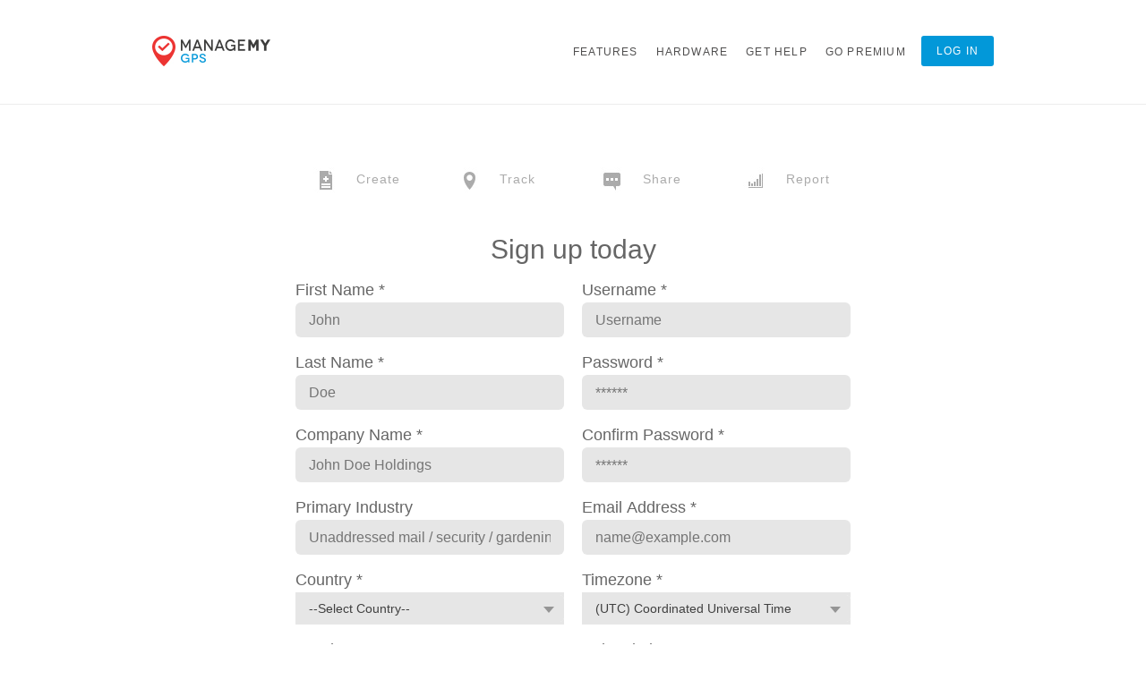

--- FILE ---
content_type: text/html; charset=utf-8
request_url: https://app.managemypost.com/account/register
body_size: 11257
content:



<!DOCTYPE html>

<head>

	<meta charset="UTF-8" />
	<meta name="viewport" content="width=device-width">
	<meta name="description" content="ManageMy GPS provides a simple and cost effective GPS tracking system that allows your business to report accurately to your clients about the successful delivery of their jobs.">
	
	<title>ManageMy GPS</title>
	
	<link rel="stylesheet" type="text/css" href="/skin/external/signup/gps/style.css" media="screen" />
	<link rel="stylesheet" type="text/css" media="screen" href="/skin/external/signup/gps/css/coda-slider.css">
	<link rel="stylesheet" type="text/css" media="screen" href="/skin/external/signup/gps/css/signupstyles.css">
    <link rel="shortcut icon" href="/favicon1.ico">
    
    <style>
        
        #licenseAgreementText {
            padding: 25px;
        }

        #licenseAgreementText h2 {
            font-size: 2em;
        }

        #licenseAgreementText h3 {
            font-size: 1.5em;
            margin-top: 20px;
        }

        #licenseAgreementText h4 {
            font-size: 1.2em;
            margin-top: 15px;
        }

        #licenseAgreementText p {
            margin-top: 10px;
        }

        #licenseAgreementText button {
            float: right;
        }
    </style>
	 
    <!--[if gt IE 8]>
			<link href='http://fonts.googleapis.com/css?family=Droid+Sans:400,700' rel='stylesheet' type='text/css'>
	<![endif]-->
	
	<!--[if lte IE 8]>
			<link href="http://fonts.googleapis.com/css?family=Droid+Sans" rel="stylesheet">
			<link href="http://fonts.googleapis.com/css?family=Droid+Sans:400" rel="stylesheet">
			<link href="http://fonts.googleapis.com/css?family=Droid+Sans:700" rel="stylesheet">
	<![endif]-->
	
		
    <script src="//ajax.googleapis.com/ajax/libs/jquery/1.8.2/jquery.min.js" type="text/javascript"></script>
    <script src="//ajax.googleapis.com/ajax/libs/jqueryui/1.8.24/jquery-ui.min.js" type="text/javascript"></script>
    <script src="//ajax.aspnetcdn.com/ajax/knockout/knockout-2.2.1.js" type="text/javascript"></script>
    <script src="//ajax.aspnetcdn.com/ajax/jquery.validate/1.11.1/jquery.validate.min.js" type="text/javascript"></script><script src="//ajax.aspnetcdn.com/ajax/mvc/3.0/jquery.validate.unobtrusive.min.js" type="text/javascript"></script>
    <script src="/scripts/plugins-core.min.js?r=rc79" type="text/javascript"></script>
    <script src="/scripts/app-core.js?r=rc79" type="text/javascript"></script>
    
    <script>
        $(function () {
            $('form#signup').submit(function (e) {
                var isChecked = $('#LicenseAgreement').is(':checked');
                if (!isChecked) {
                    site.notifications().notifyWarning('You must agree to the license terms and conditions before registering','Licence Agreement');
                    e.preventDefault();
                }
            });
            $('span.licence-agreement a').click(function (e) {
                e.preventDefault();
                var $div = $('<div id="licenseAgreementText"></div>')
                    .css('background-color', '#fff')
                    .css('position', 'absolute')
                    .css('z-index', '9999')
                    .css('top', '0').css('left', '0')
                    .appendTo('body')
                    .addClass('window-content')
                    .attr('title', 'License Agreement')
                    .html('Loading...')
                    .appendTo('body');
                $.get('/info/license?partial=true', function (d) {
                    $div.html(d).append('<button type="button">Close License Agreement</button>');
                    $div.children('button').click(function (e) {
                        $div.hide();
                        $div.remove();
                    });
                });
            });
        });
    </script> 
	
	<!--[if lt IE 9]>
		<script src="//html5shim.googlecode.com/svn/trunk/html5.js"></script>
	<![endif]-->

    <script src='https://www.google.com/recaptcha/api.js'></script>

</head>

<body>

    
<header>

	<section>
		<a href="http://www.managemygps.com">
			<h1>ManageMy GPS</h1>
		</a>
		
		<nav>
			<a  href="http://www.managemygps.com/features/">Features</a> 
			<a  href="http://www.managemygps.com/dataloggers/">Hardware</a>
			<a  href="http://www.managemygps.com/help/">Get Help</a>
			<a href="http://www.managemygps.com/pricing/">Go Premium</a>     
			<a class="login_btn" href="/">Log In</a>			
		</nav>
		
	</section>
		
</header>
	
		


<!-- ==================================================
	SIGN UP PAGE
================================================== -->

<section class="signup">

	<ul class="steps">
		<li>
			<img src="/skin/external/signup/gps/img/create_grey.jpg"/>
			<p>Create</p>
		</li>
		<li>
			<img src="/skin/external/signup/gps/img/track_grey.jpg"/>
			<p>Track</p>
		</li>
		<li>
			<img src="/skin/external/signup/gps/img/share_grey.jpg"/>
			<p>Share</p>
		</li>
		<li>
			<img src="/skin/external/signup/gps/img/report_grey.jpg"/>
			<p>Report</p>
		</li>
	</ul>
	
	<h4>Sign up today</h4>
	
<form action="/account/register" id="signup" method="post">        <fieldset>
		
            <label for="FirstName">First Name *</label>
            <span class="field-validation-valid" data-valmsg-for="FirstName" data-valmsg-replace="true"></span>
            <input data-val="true" data-val-required="Required" id="FirstName" name="FirstName" placeholder="John" type="text" value="" />

				
            <label for="LastName">Last Name *</label>
            <span class="field-validation-valid" data-valmsg-for="LastName" data-valmsg-replace="true"></span>
            <input data-val="true" data-val-required="Required" id="LastName" name="LastName" placeholder="Doe" type="text" value="" />

			
            <label for="CompanyName">Company Name *</label>
            <span class="field-validation-valid" data-valmsg-for="CompanyName" data-valmsg-replace="true"></span>
            <input data-val="true" data-val-required="Required" id="CompanyName" name="CompanyName" placeholder="John Doe Holdings" type="text" value="" />

		
            <label for="Industry">Primary Industry</label>
            <span class="field-validation-valid" data-valmsg-for="Industry" data-valmsg-replace="true"></span>
            <input id="Industry" name="Industry" placeholder="Unaddressed mail / security / gardening" type="text" value="" />

				
            <label for="CountryCode">Country *</label>
            <span class="field-validation-valid" data-valmsg-for="CountryCode" data-valmsg-replace="true"></span>
            <select data-val="true" data-val-length="The field Country * must be a string with a maximum length of 2." data-val-length-max="2" data-val-required="Required" id="country" name="CountryCode"><option value="">--Select Country--</option>
<option value="AF">Afghanistan</option>
<option value="AX">Aland Islands</option>
<option value="AL">Albania</option>
<option value="DZ">Algeria</option>
<option value="AS">American Samoa</option>
<option value="AD">Andorra</option>
<option value="AO">Angola</option>
<option value="AI">Anguilla</option>
<option value="AQ">Antarctica</option>
<option value="AG">Antigua and Barbuda</option>
<option value="AR">Argentina</option>
<option value="AM">Armenia</option>
<option value="AW">Aruba</option>
<option value="AU">Australia</option>
<option value="AT">Austria</option>
<option value="AZ">Azerbaijan</option>
<option value="BS">Bahamas</option>
<option value="BH">Bahrain</option>
<option value="BD">Bangladesh</option>
<option value="BB">Barbados</option>
<option value="BY">Belarus</option>
<option value="BE">Belgium</option>
<option value="BZ">Belize</option>
<option value="BJ">Benin</option>
<option value="BM">Bermuda</option>
<option value="BT">Bhutan</option>
<option value="BO">Bolivia</option>
<option value="BQ">Bonaire, Saint Eustatius and Saba </option>
<option value="BA">Bosnia and Herzegovina</option>
<option value="BW">Botswana</option>
<option value="BV">Bouvet Island</option>
<option value="BR">Brazil</option>
<option value="IO">British Indian Ocean Territory</option>
<option value="VG">British Virgin Islands</option>
<option value="BN">Brunei</option>
<option value="BG">Bulgaria</option>
<option value="BF">Burkina Faso</option>
<option value="BI">Burundi</option>
<option value="KH">Cambodia</option>
<option value="CM">Cameroon</option>
<option value="CA">Canada</option>
<option value="CV">Cape Verde</option>
<option value="KY">Cayman Islands</option>
<option value="CF">Central African Republic</option>
<option value="TD">Chad</option>
<option value="CL">Chile</option>
<option value="CN">China</option>
<option value="CX">Christmas Island</option>
<option value="CC">Cocos Islands</option>
<option value="CO">Colombia</option>
<option value="KM">Comoros</option>
<option value="CK">Cook Islands</option>
<option value="CR">Costa Rica</option>
<option value="HR">Croatia</option>
<option value="CU">Cuba</option>
<option value="CW">Curacao</option>
<option value="CY">Cyprus</option>
<option value="CZ">Czech Republic</option>
<option value="CD">Democratic Republic of the Congo</option>
<option value="DK">Denmark</option>
<option value="DJ">Djibouti</option>
<option value="DM">Dominica</option>
<option value="DO">Dominican Republic</option>
<option value="TL">East Timor</option>
<option value="EC">Ecuador</option>
<option value="EG">Egypt</option>
<option value="SV">El Salvador</option>
<option value="GQ">Equatorial Guinea</option>
<option value="ER">Eritrea</option>
<option value="EE">Estonia</option>
<option value="ET">Ethiopia</option>
<option value="FK">Falkland Islands</option>
<option value="FO">Faroe Islands</option>
<option value="FJ">Fiji</option>
<option value="FI">Finland</option>
<option value="FR">France</option>
<option value="GF">French Guiana</option>
<option value="PF">French Polynesia</option>
<option value="TF">French Southern Territories</option>
<option value="GA">Gabon</option>
<option value="GM">Gambia</option>
<option value="GE">Georgia</option>
<option value="DE">Germany</option>
<option value="GH">Ghana</option>
<option value="GI">Gibraltar</option>
<option value="GR">Greece</option>
<option value="GL">Greenland</option>
<option value="GD">Grenada</option>
<option value="GP">Guadeloupe</option>
<option value="GU">Guam</option>
<option value="GT">Guatemala</option>
<option value="GG">Guernsey</option>
<option value="GN">Guinea</option>
<option value="GW">Guinea-Bissau</option>
<option value="GY">Guyana</option>
<option value="HT">Haiti</option>
<option value="HM">Heard Island and McDonald Islands</option>
<option value="HN">Honduras</option>
<option value="HK">Hong Kong</option>
<option value="HU">Hungary</option>
<option value="IS">Iceland</option>
<option value="IN">India</option>
<option value="ID">Indonesia</option>
<option value="IR">Iran</option>
<option value="IQ">Iraq</option>
<option value="IE">Ireland</option>
<option value="IM">Isle of Man</option>
<option value="IL">Israel</option>
<option value="IT">Italy</option>
<option value="CI">Ivory Coast</option>
<option value="JM">Jamaica</option>
<option value="JP">Japan</option>
<option value="JE">Jersey</option>
<option value="JO">Jordan</option>
<option value="KZ">Kazakhstan</option>
<option value="KE">Kenya</option>
<option value="KI">Kiribati</option>
<option value="XK">Kosovo</option>
<option value="KW">Kuwait</option>
<option value="KG">Kyrgyzstan</option>
<option value="LA">Laos</option>
<option value="LV">Latvia</option>
<option value="LB">Lebanon</option>
<option value="LS">Lesotho</option>
<option value="LR">Liberia</option>
<option value="LY">Libya</option>
<option value="LI">Liechtenstein</option>
<option value="LT">Lithuania</option>
<option value="LU">Luxembourg</option>
<option value="MO">Macao</option>
<option value="MK">Macedonia</option>
<option value="MG">Madagascar</option>
<option value="MW">Malawi</option>
<option value="MY">Malaysia</option>
<option value="MV">Maldives</option>
<option value="ML">Mali</option>
<option value="MT">Malta</option>
<option value="MH">Marshall Islands</option>
<option value="MQ">Martinique</option>
<option value="MR">Mauritania</option>
<option value="MU">Mauritius</option>
<option value="YT">Mayotte</option>
<option value="MX">Mexico</option>
<option value="FM">Micronesia</option>
<option value="MD">Moldova</option>
<option value="MC">Monaco</option>
<option value="MN">Mongolia</option>
<option value="ME">Montenegro</option>
<option value="MS">Montserrat</option>
<option value="MA">Morocco</option>
<option value="MZ">Mozambique</option>
<option value="MM">Myanmar</option>
<option value="NA">Namibia</option>
<option value="NR">Nauru</option>
<option value="NP">Nepal</option>
<option value="NL">Netherlands</option>
<option value="NC">New Caledonia</option>
<option value="NZ">New Zealand</option>
<option value="NI">Nicaragua</option>
<option value="NE">Niger</option>
<option value="NG">Nigeria</option>
<option value="NU">Niue</option>
<option value="NF">Norfolk Island</option>
<option value="KP">North Korea</option>
<option value="MP">Northern Mariana Islands</option>
<option value="NO">Norway</option>
<option value="OM">Oman</option>
<option value="PK">Pakistan</option>
<option value="PW">Palau</option>
<option value="PS">Palestinian Territory</option>
<option value="PA">Panama</option>
<option value="PG">Papua New Guinea</option>
<option value="PY">Paraguay</option>
<option value="PE">Peru</option>
<option value="PH">Philippines</option>
<option value="PN">Pitcairn</option>
<option value="PL">Poland</option>
<option value="PT">Portugal</option>
<option value="PR">Puerto Rico</option>
<option value="QA">Qatar</option>
<option value="CG">Republic of the Congo</option>
<option value="RE">Reunion</option>
<option value="RO">Romania</option>
<option value="RU">Russia</option>
<option value="RW">Rwanda</option>
<option value="BL">Saint Barthelemy</option>
<option value="SH">Saint Helena</option>
<option value="KN">Saint Kitts and Nevis</option>
<option value="LC">Saint Lucia</option>
<option value="MF">Saint Martin</option>
<option value="PM">Saint Pierre and Miquelon</option>
<option value="VC">Saint Vincent and the Grenadines</option>
<option value="WS">Samoa</option>
<option value="SM">San Marino</option>
<option value="ST">Sao Tome and Principe</option>
<option value="SA">Saudi Arabia</option>
<option value="SN">Senegal</option>
<option value="RS">Serbia</option>
<option value="SC">Seychelles</option>
<option value="SL">Sierra Leone</option>
<option value="SG">Singapore</option>
<option value="SX">Sint Maarten</option>
<option value="SK">Slovakia</option>
<option value="SI">Slovenia</option>
<option value="SB">Solomon Islands</option>
<option value="SO">Somalia</option>
<option value="ZA">South Africa</option>
<option value="GS">South Georgia and the South Sandwich Islands</option>
<option value="KR">South Korea</option>
<option value="SS">South Sudan</option>
<option value="ES">Spain</option>
<option value="LK">Sri Lanka</option>
<option value="SD">Sudan</option>
<option value="SR">Suriname</option>
<option value="SJ">Svalbard and Jan Mayen</option>
<option value="SZ">Swaziland</option>
<option value="SE">Sweden</option>
<option value="CH">Switzerland</option>
<option value="SY">Syria</option>
<option value="TW">Taiwan</option>
<option value="TJ">Tajikistan</option>
<option value="TZ">Tanzania</option>
<option value="TH">Thailand</option>
<option value="TG">Togo</option>
<option value="TK">Tokelau</option>
<option value="TO">Tonga</option>
<option value="TT">Trinidad and Tobago</option>
<option value="TN">Tunisia</option>
<option value="TR">Turkey</option>
<option value="TM">Turkmenistan</option>
<option value="TC">Turks and Caicos Islands</option>
<option value="TV">Tuvalu</option>
<option value="VI">U.S. Virgin Islands</option>
<option value="UG">Uganda</option>
<option value="UA">Ukraine</option>
<option value="AE">United Arab Emirates</option>
<option value="GB">United Kingdom</option>
<option value="US">United States</option>
<option value="UM">United States Minor Outlying Islands</option>
<option value="UY">Uruguay</option>
<option value="UZ">Uzbekistan</option>
<option value="VU">Vanuatu</option>
<option value="VA">Vatican</option>
<option value="VE">Venezuela</option>
<option value="VN">Vietnam</option>
<option value="WF">Wallis and Futuna</option>
<option value="EH">Western Sahara</option>
<option value="YE">Yemen</option>
<option value="ZM">Zambia</option>
<option value="ZW">Zimbabwe</option>
</select>
				
            <label for="LocaleId">Locale *</label>
            <span class="field-validation-valid" data-valmsg-for="LocaleId" data-valmsg-replace="true"></span>
            <select Class="styled-form-item" data-val="true" data-val-required="Required" id="locale" name="LocaleId"><option value="en-AS">English (American Samoa)</option>
<option value="en-AI">English (Anguilla)</option>
<option value="en-AG">English (Antigua &amp; Barbuda)</option>
<option value="en-AU">English (Australia)</option>
<option value="en-AT">English (Austria)</option>
<option value="en-BS">English (Bahamas)</option>
<option value="en-BB">English (Barbados)</option>
<option value="en-BE">English (Belgium)</option>
<option value="en-BZ">English (Belize)</option>
<option value="en-BM">English (Bermuda)</option>
<option value="en-BW">English (Botswana)</option>
<option value="en-IO">English (British Indian Ocean Territory)</option>
<option value="en-VG">English (British Virgin Islands)</option>
<option value="en-BI">English (Burundi)</option>
<option value="en-CM">English (Cameroon)</option>
<option value="en-CA">English (Canada)</option>
<option value="en-029">English (Caribbean)</option>
<option value="en-KY">English (Cayman Islands)</option>
<option value="en-CX">English (Christmas Island)</option>
<option value="en-CC">English (Cocos (Keeling) Islands)</option>
<option value="en-CK">English (Cook Islands)</option>
<option value="en-CY">English (Cyprus)</option>
<option value="en-DK">English (Denmark)</option>
<option value="en-DM">English (Dominica)</option>
<option value="en-ER">English (Eritrea)</option>
<option value="en-SZ">English (Eswatini)</option>
<option value="en-150">English (Europe)</option>
<option value="en-FK">English (Falkland Islands)</option>
<option value="en-FJ">English (Fiji)</option>
<option value="en-FI">English (Finland)</option>
<option value="en-GM">English (Gambia)</option>
<option value="en-DE">English (Germany)</option>
<option value="en-GH">English (Ghana)</option>
<option value="en-GI">English (Gibraltar)</option>
<option value="en-GD">English (Grenada)</option>
<option value="en-GU">English (Guam)</option>
<option value="en-GG">English (Guernsey)</option>
<option value="en-GY">English (Guyana)</option>
<option value="en-HK">English (Hong Kong SAR)</option>
<option value="en-IN">English (India)</option>
<option value="en-ID">English (Indonesia)</option>
<option value="en-IE">English (Ireland)</option>
<option value="en-IM">English (Isle of Man)</option>
<option value="en-IL">English (Israel)</option>
<option value="en-JM">English (Jamaica)</option>
<option value="en-JE">English (Jersey)</option>
<option value="en-KE">English (Kenya)</option>
<option value="en-KI">English (Kiribati)</option>
<option value="en-LS">English (Lesotho)</option>
<option value="en-LR">English (Liberia)</option>
<option value="en-MO">English (Macao SAR)</option>
<option value="en-MG">English (Madagascar)</option>
<option value="en-MW">English (Malawi)</option>
<option value="en-MY">English (Malaysia)</option>
<option value="en-MT">English (Malta)</option>
<option value="en-MH">English (Marshall Islands)</option>
<option value="en-MU">English (Mauritius)</option>
<option value="en-FM">English (Micronesia)</option>
<option value="en-MS">English (Montserrat)</option>
<option value="en-NA">English (Namibia)</option>
<option value="en-NR">English (Nauru)</option>
<option value="en-NL">English (Netherlands)</option>
<option value="en-NZ">English (New Zealand)</option>
<option value="en-NG">English (Nigeria)</option>
<option value="en-NU">English (Niue)</option>
<option value="en-NF">English (Norfolk Island)</option>
<option value="en-MP">English (Northern Mariana Islands)</option>
<option value="en-PK">English (Pakistan)</option>
<option value="en-PW">English (Palau)</option>
<option value="en-PG">English (Papua New Guinea)</option>
<option value="en-PH">English (Philippines)</option>
<option value="en-PN">English (Pitcairn Islands)</option>
<option value="en-PR">English (Puerto Rico)</option>
<option value="en-RW">English (Rwanda)</option>
<option value="en-WS">English (Samoa)</option>
<option value="en-SC">English (Seychelles)</option>
<option value="en-SL">English (Sierra Leone)</option>
<option value="en-SG">English (Singapore)</option>
<option value="en-SX">English (Sint Maarten)</option>
<option value="en-SI">English (Slovenia)</option>
<option value="en-SB">English (Solomon Islands)</option>
<option value="en-ZA">English (South Africa)</option>
<option value="en-SS">English (South Sudan)</option>
<option value="en-SH">English (St Helena, Ascension, Tristan da Cunha)</option>
<option value="en-KN">English (St. Kitts &amp; Nevis)</option>
<option value="en-LC">English (St. Lucia)</option>
<option value="en-VC">English (St. Vincent &amp; Grenadines)</option>
<option value="en-SD">English (Sudan)</option>
<option value="en-SE">English (Sweden)</option>
<option value="en-CH">English (Switzerland)</option>
<option value="en-TZ">English (Tanzania)</option>
<option value="en-TK">English (Tokelau)</option>
<option value="en-TO">English (Tonga)</option>
<option value="en-TT">English (Trinidad &amp; Tobago)</option>
<option value="en-TC">English (Turks &amp; Caicos Islands)</option>
<option value="en-TV">English (Tuvalu)</option>
<option value="en-UM">English (U.S. Outlying Islands)</option>
<option value="en-VI">English (U.S. Virgin Islands)</option>
<option value="en-UG">English (Uganda)</option>
<option value="en-AE">English (United Arab Emirates)</option>
<option value="en-GB">English (United Kingdom)</option>
<option value="en-US">English (United States)</option>
<option value="en-VU">English (Vanuatu)</option>
<option value="en-001">English (World)</option>
<option value="en-ZM">English (Zambia)</option>
<option value="en-ZW">English (Zimbabwe)</option>
</select>
								
        </fieldset>
        <fieldset>
            
            <label for="Username">Username *</label>
            <span class="field-validation-valid" data-valmsg-for="Username" data-valmsg-replace="true"></span>
            <input data-val="true" data-val-required="Required" id="Username" name="Username" placeholder="Username" type="text" value="" />

				
            <label for="Password">Password *</label>
            <span class="field-validation-valid" data-valmsg-for="Password" data-valmsg-replace="true"></span>
            <input data-val="true" data-val-required="Required" id="Password" name="Password" placeholder="******" type="password" value="" />

				
            <label for="PasswordConfirm">Confirm Password *</label>
            <span class="field-validation-valid" data-valmsg-for="PasswordConfirm" data-valmsg-replace="true"></span>
            <input data-val="true" data-val-required="Required" id="PasswordConfirm" name="PasswordConfirm" placeholder="******" type="password" value="" />

		
            <label for="Email">Email Address *</label>
            <span class="field-validation-valid" data-valmsg-for="Email" data-valmsg-replace="true"></span>
            <input data-val="true" data-val-regex="Invalid email address" data-val-regex-pattern="^[\w-\.]+@([\w-]+\.)+[\w-]{2,4}$" data-val-required="Required" id="Email" name="Email" placeholder="name@example.com" type="text" value="" />

				
            <label for="TimeZoneId">Timezone *</label>
            <span class="field-validation-valid" data-valmsg-for="TimeZoneId" data-valmsg-replace="true"></span>
            <select data-val="true" data-val-required="Required" id="timezone" name="TimeZoneId"><option value="Dateline Standard Time">(UTC-12:00) International Date Line West</option>
<option value="UTC-11">(UTC-11:00) Coordinated Universal Time-11</option>
<option value="Aleutian Standard Time">(UTC-10:00) Aleutian Islands</option>
<option value="Hawaiian Standard Time">(UTC-10:00) Hawaii</option>
<option value="Marquesas Standard Time">(UTC-09:30) Marquesas Islands</option>
<option value="Alaskan Standard Time">(UTC-09:00) Alaska</option>
<option value="UTC-09">(UTC-09:00) Coordinated Universal Time-09</option>
<option value="Pacific Standard Time (Mexico)">(UTC-08:00) Baja California</option>
<option value="UTC-08">(UTC-08:00) Coordinated Universal Time-08</option>
<option value="Pacific Standard Time">(UTC-08:00) Pacific Time (US &amp; Canada)</option>
<option value="US Mountain Standard Time">(UTC-07:00) Arizona</option>
<option value="Mountain Standard Time (Mexico)">(UTC-07:00) La Paz, Mazatlan</option>
<option value="Mountain Standard Time">(UTC-07:00) Mountain Time (US &amp; Canada)</option>
<option value="Yukon Standard Time">(UTC-07:00) Yukon</option>
<option value="Central America Standard Time">(UTC-06:00) Central America</option>
<option value="Central Standard Time">(UTC-06:00) Central Time (US &amp; Canada)</option>
<option value="Easter Island Standard Time">(UTC-06:00) Easter Island</option>
<option value="Central Standard Time (Mexico)">(UTC-06:00) Guadalajara, Mexico City, Monterrey</option>
<option value="Canada Central Standard Time">(UTC-06:00) Saskatchewan</option>
<option value="SA Pacific Standard Time">(UTC-05:00) Bogota, Lima, Quito, Rio Branco</option>
<option value="Eastern Standard Time (Mexico)">(UTC-05:00) Chetumal</option>
<option value="Eastern Standard Time">(UTC-05:00) Eastern Time (US &amp; Canada)</option>
<option value="Haiti Standard Time">(UTC-05:00) Haiti</option>
<option value="Cuba Standard Time">(UTC-05:00) Havana</option>
<option value="US Eastern Standard Time">(UTC-05:00) Indiana (East)</option>
<option value="Turks And Caicos Standard Time">(UTC-05:00) Turks and Caicos</option>
<option value="Atlantic Standard Time">(UTC-04:00) Atlantic Time (Canada)</option>
<option value="Venezuela Standard Time">(UTC-04:00) Caracas</option>
<option value="Central Brazilian Standard Time">(UTC-04:00) Cuiaba</option>
<option value="SA Western Standard Time">(UTC-04:00) Georgetown, La Paz, Manaus, San Juan</option>
<option value="Pacific SA Standard Time">(UTC-04:00) Santiago</option>
<option value="Newfoundland Standard Time">(UTC-03:30) Newfoundland</option>
<option value="Tocantins Standard Time">(UTC-03:00) Araguaina</option>
<option value="Paraguay Standard Time">(UTC-03:00) Asuncion</option>
<option value="E. South America Standard Time">(UTC-03:00) Brasilia</option>
<option value="SA Eastern Standard Time">(UTC-03:00) Cayenne, Fortaleza</option>
<option value="Argentina Standard Time">(UTC-03:00) City of Buenos Aires</option>
<option value="Montevideo Standard Time">(UTC-03:00) Montevideo</option>
<option value="Magallanes Standard Time">(UTC-03:00) Punta Arenas</option>
<option value="Saint Pierre Standard Time">(UTC-03:00) Saint Pierre and Miquelon</option>
<option value="Bahia Standard Time">(UTC-03:00) Salvador</option>
<option value="UTC-02">(UTC-02:00) Coordinated Universal Time-02</option>
<option value="Greenland Standard Time">(UTC-02:00) Greenland</option>
<option value="Mid-Atlantic Standard Time">(UTC-02:00) Mid-Atlantic - Old</option>
<option value="Azores Standard Time">(UTC-01:00) Azores</option>
<option value="Cape Verde Standard Time">(UTC-01:00) Cabo Verde Is.</option>
<option selected="selected" value="UTC">(UTC) Coordinated Universal Time</option>
<option value="GMT Standard Time">(UTC+00:00) Dublin, Edinburgh, Lisbon, London</option>
<option value="Greenwich Standard Time">(UTC+00:00) Monrovia, Reykjavik</option>
<option value="Sao Tome Standard Time">(UTC+00:00) Sao Tome</option>
<option value="Morocco Standard Time">(UTC+01:00) Casablanca</option>
<option value="W. Europe Standard Time">(UTC+01:00) Amsterdam, Berlin, Bern, Rome, Stockholm, Vienna</option>
<option value="Central Europe Standard Time">(UTC+01:00) Belgrade, Bratislava, Budapest, Ljubljana, Prague</option>
<option value="Romance Standard Time">(UTC+01:00) Brussels, Copenhagen, Madrid, Paris</option>
<option value="Central European Standard Time">(UTC+01:00) Sarajevo, Skopje, Warsaw, Zagreb</option>
<option value="W. Central Africa Standard Time">(UTC+01:00) West Central Africa</option>
<option value="GTB Standard Time">(UTC+02:00) Athens, Bucharest</option>
<option value="Middle East Standard Time">(UTC+02:00) Beirut</option>
<option value="Egypt Standard Time">(UTC+02:00) Cairo</option>
<option value="E. Europe Standard Time">(UTC+02:00) Chisinau</option>
<option value="West Bank Standard Time">(UTC+02:00) Gaza, Hebron</option>
<option value="South Africa Standard Time">(UTC+02:00) Harare, Pretoria</option>
<option value="FLE Standard Time">(UTC+02:00) Helsinki, Kyiv, Riga, Sofia, Tallinn, Vilnius</option>
<option value="Israel Standard Time">(UTC+02:00) Jerusalem</option>
<option value="South Sudan Standard Time">(UTC+02:00) Juba</option>
<option value="Kaliningrad Standard Time">(UTC+02:00) Kaliningrad</option>
<option value="Sudan Standard Time">(UTC+02:00) Khartoum</option>
<option value="Libya Standard Time">(UTC+02:00) Tripoli</option>
<option value="Namibia Standard Time">(UTC+02:00) Windhoek</option>
<option value="Jordan Standard Time">(UTC+03:00) Amman</option>
<option value="Arabic Standard Time">(UTC+03:00) Baghdad</option>
<option value="Syria Standard Time">(UTC+03:00) Damascus</option>
<option value="Turkey Standard Time">(UTC+03:00) Istanbul</option>
<option value="Arab Standard Time">(UTC+03:00) Kuwait, Riyadh</option>
<option value="Belarus Standard Time">(UTC+03:00) Minsk</option>
<option value="Russian Standard Time">(UTC+03:00) Moscow, St. Petersburg</option>
<option value="E. Africa Standard Time">(UTC+03:00) Nairobi</option>
<option value="Volgograd Standard Time">(UTC+03:00) Volgograd</option>
<option value="Iran Standard Time">(UTC+03:30) Tehran</option>
<option value="Arabian Standard Time">(UTC+04:00) Abu Dhabi, Muscat</option>
<option value="Astrakhan Standard Time">(UTC+04:00) Astrakhan, Ulyanovsk</option>
<option value="Azerbaijan Standard Time">(UTC+04:00) Baku</option>
<option value="Russia Time Zone 3">(UTC+04:00) Izhevsk, Samara</option>
<option value="Mauritius Standard Time">(UTC+04:00) Port Louis</option>
<option value="Saratov Standard Time">(UTC+04:00) Saratov</option>
<option value="Georgian Standard Time">(UTC+04:00) Tbilisi</option>
<option value="Caucasus Standard Time">(UTC+04:00) Yerevan</option>
<option value="Afghanistan Standard Time">(UTC+04:30) Kabul</option>
<option value="West Asia Standard Time">(UTC+05:00) Ashgabat, Tashkent</option>
<option value="Qyzylorda Standard Time">(UTC+05:00) Astana</option>
<option value="Ekaterinburg Standard Time">(UTC+05:00) Ekaterinburg</option>
<option value="Pakistan Standard Time">(UTC+05:00) Islamabad, Karachi</option>
<option value="India Standard Time">(UTC+05:30) Chennai, Kolkata, Mumbai, New Delhi</option>
<option value="Sri Lanka Standard Time">(UTC+05:30) Sri Jayawardenepura</option>
<option value="Nepal Standard Time">(UTC+05:45) Kathmandu</option>
<option value="Central Asia Standard Time">(UTC+06:00) Bishkek</option>
<option value="Bangladesh Standard Time">(UTC+06:00) Dhaka</option>
<option value="Omsk Standard Time">(UTC+06:00) Omsk</option>
<option value="Myanmar Standard Time">(UTC+06:30) Yangon (Rangoon)</option>
<option value="SE Asia Standard Time">(UTC+07:00) Bangkok, Hanoi, Jakarta</option>
<option value="Altai Standard Time">(UTC+07:00) Barnaul, Gorno-Altaysk</option>
<option value="W. Mongolia Standard Time">(UTC+07:00) Hovd</option>
<option value="North Asia Standard Time">(UTC+07:00) Krasnoyarsk</option>
<option value="N. Central Asia Standard Time">(UTC+07:00) Novosibirsk</option>
<option value="Tomsk Standard Time">(UTC+07:00) Tomsk</option>
<option value="China Standard Time">(UTC+08:00) Beijing, Chongqing, Hong Kong, Urumqi</option>
<option value="North Asia East Standard Time">(UTC+08:00) Irkutsk</option>
<option value="Singapore Standard Time">(UTC+08:00) Kuala Lumpur, Singapore</option>
<option value="W. Australia Standard Time">(UTC+08:00) Perth</option>
<option value="Taipei Standard Time">(UTC+08:00) Taipei</option>
<option value="Ulaanbaatar Standard Time">(UTC+08:00) Ulaanbaatar</option>
<option value="Aus Central W. Standard Time">(UTC+08:45) Eucla</option>
<option value="Transbaikal Standard Time">(UTC+09:00) Chita</option>
<option value="Tokyo Standard Time">(UTC+09:00) Osaka, Sapporo, Tokyo</option>
<option value="North Korea Standard Time">(UTC+09:00) Pyongyang</option>
<option value="Korea Standard Time">(UTC+09:00) Seoul</option>
<option value="Yakutsk Standard Time">(UTC+09:00) Yakutsk</option>
<option value="Cen. Australia Standard Time">(UTC+09:30) Adelaide</option>
<option value="AUS Central Standard Time">(UTC+09:30) Darwin</option>
<option value="E. Australia Standard Time">(UTC+10:00) Brisbane</option>
<option value="AUS Eastern Standard Time">(UTC+10:00) Canberra, Melbourne, Sydney</option>
<option value="West Pacific Standard Time">(UTC+10:00) Guam, Port Moresby</option>
<option value="Tasmania Standard Time">(UTC+10:00) Hobart</option>
<option value="Vladivostok Standard Time">(UTC+10:00) Vladivostok</option>
<option value="Lord Howe Standard Time">(UTC+10:30) Lord Howe Island</option>
<option value="Bougainville Standard Time">(UTC+11:00) Bougainville Island</option>
<option value="Russia Time Zone 10">(UTC+11:00) Chokurdakh</option>
<option value="Magadan Standard Time">(UTC+11:00) Magadan</option>
<option value="Norfolk Standard Time">(UTC+11:00) Norfolk Island</option>
<option value="Sakhalin Standard Time">(UTC+11:00) Sakhalin</option>
<option value="Central Pacific Standard Time">(UTC+11:00) Solomon Is., New Caledonia</option>
<option value="Russia Time Zone 11">(UTC+12:00) Anadyr, Petropavlovsk-Kamchatsky</option>
<option value="New Zealand Standard Time">(UTC+12:00) Auckland, Wellington</option>
<option value="UTC+12">(UTC+12:00) Coordinated Universal Time+12</option>
<option value="Fiji Standard Time">(UTC+12:00) Fiji</option>
<option value="Kamchatka Standard Time">(UTC+12:00) Petropavlovsk-Kamchatsky - Old</option>
<option value="Chatham Islands Standard Time">(UTC+12:45) Chatham Islands</option>
<option value="UTC+13">(UTC+13:00) Coordinated Universal Time+13</option>
<option value="Tonga Standard Time">(UTC+13:00) Nuku&#39;alofa</option>
<option value="Samoa Standard Time">(UTC+13:00) Samoa</option>
<option value="Line Islands Standard Time">(UTC+14:00) Kiritimati Island</option>
</select>
				
            <label for="SubscriptionId">Subscription Type *</label>
            <span class="field-validation-valid" data-valmsg-for="SubscriptionId" data-valmsg-replace="true"></span>
            <select data-val="true" data-val-number="The field Subscription Type * must be a number." data-val-required="Required" id="SubscriptionId" name="SubscriptionId"><option selected="selected" value="0">Free ($0.00)</option>
<option value="1">Medium ($19.95)</option>
<option value="2">Large ($39.95)</option>
<option value="3">Pro ($119.95)</option>
<option value="5">Mega ($79.95)</option>
</select>

        </fieldset>
        <span class="licence-agreement" style="padding-left: 10px;">
            <div class="g-recaptcha" data-sitekey=6LeSnmsUAAAAAHFd5KfxPejXGRlfF5kznBAm0RfA style="float: left;"></div>
            <input data-val="true" data-val-required="Required" id="LicenseAgreement" name="LicenseAgreement" type="checkbox" value="true" /><input name="LicenseAgreement" type="hidden" value="false" />
            <label for="LicenseAgreement" style="float: left; padding-left: 30px;">I agree to the <a href="/info/license?partial=True" style="color: #666;" target="_blank">terms and conditions</a></label>
            <span class="field-validation-valid" data-valmsg-for="LicenseAgreement" data-valmsg-replace="true"></span>
        </span>
        <button type="submit" id="submitButton">Sign Up, Now</button>
</form>	
		
		<section class="glance">
					<article>
						<img src="/skin/external/signup/gps/img/simpleui.jpg" alt="Job Wizard"/>
						<p>Simple and easy set-up with the job wizard</p>
					</article>
					<article>
						<img src="/skin/external/signup/gps/img/datalogger.jpg" alt="Data Loggers"/>
						<p>Track progress of staff with GPS Data Loggers</p>
					</article>
					<article>
						<img src="/skin/external/signup/gps/img/oneclick.jpg" alt="Track Upload"/>
						<p>One click uploading of tracks to see where staff have been</p>
					</article>
					<article>
						<img src="/skin/external/signup/gps/img/cloud.jpg" alt="Cloud Software"/>
						<p>Store and manage GPS data in the cloud</p>
					</article>
					<article>
						<img src="/skin/external/signup/gps/img/map.jpg" alt="Custom Maps"/>
						<p>Overlay tracks on custom maps and share with customers</p>
					</article>
					<article>
						<img src="/skin/external/signup/gps/img/graph.jpg" alt="Easy Reporting"/>
						<p>Create easy to understand reports </p>
					</article>
					
		</section>
	
	
</section>


	

<footer>
	<section>
		<section class="basecta">
            <h1>
                <strong>ManageMy GPS</strong> is a simple, cost effective way to 
                measure, map and supervise your jobs.
            </h1>
            <a href="/account/register">sign up, now</a>
		</section>
		<section>
		<ul>
			<li><strong>Product</strong></li>
			<li><a href="http://www.managemygps.com/features/"> Features</a></li>
			<li><a href="http://www.managemygps.com/pricing/">Pricing</a></li>
			<li><a href="http://www.managemygps.com/datalogger/">Hardware</a></li>
			
		</ul>
		</section>
		
		<section>
		<ul>
			<li><strong>Support</strong></li>
			<li><a href="http://www.managemygps.com/legal/">Legal</a></li>
			<li><a href="http://www.managemygps.com/privacy/">Privacy</a></li>
			<li><a href="http://www.managemygps.com/tutorial/">Tutorial</a></li>
			<li><a href="mailto:info@managemygps.com?subject=General Information">Contact Us</a></li>
		</ul>
		</section>
		
		<section>
		<ul>
			<li><strong>ManageMy Sites</strong></li>
			<li><a href="http://www.managemypost.com">ManageMy Post</a></li>
			<li><a href="http://www.managemygps.com">ManageMy GPS</a></li>
			<li><a href="http://www.managemytracks.com">ManageMy Tracks</a></li>
		</ul>

		</section>
	</section>
</footer>
    
    <!-- Google Analytics -->
    <script type="text/javascript">
        var _gaq = _gaq || []; _gaq.push(["_setAccount", "UA-40174910-4"]); _gaq.push(["_trackPageview"]); (function () { var e = document.createElement("script"); e.type = "text/javascript"; e.async = true; e.src = ("https:" == document.location.protocol ? "https://ssl" : "http://www") + ".google-analytics.com/ga.js"; var t = document.getElementsByTagName("script")[0]; t.parentNode.insertBefore(e, t) })();
    </script>

    <script type="text/javascript">
        $(function () {
            // display any notifications
            
            $.getJSON("https://smart-ip.net/geoip-json?callback=?", function (data) {
                console.log('Geo-from-IP: ' + JSON.stringify(data));
                $('#country').val(data.countryCode);
                switch (data.countryCode) {
                    case 'AU':
                        $('#timezone').val('AUS Eastern Standard Time');
                        break;
                    case 'GB':
                        $('#timezone').val('GMT Standard Time');
                        break;
                    case 'US':
                        $('#timezone').val('Eastern Standard Time');
                        break;
                    case 'NZ':
                        $('#timezone').val('New Zealand Standard Time');
                        break;
                    default:
                }
                $('#locale').val(data.lang + '-' + data.countryCode);
            });
        });
    </script>
    
</body>
</html>


--- FILE ---
content_type: text/html; charset=utf-8
request_url: https://www.google.com/recaptcha/api2/anchor?ar=1&k=6LeSnmsUAAAAAHFd5KfxPejXGRlfF5kznBAm0RfA&co=aHR0cHM6Ly9hcHAubWFuYWdlbXlwb3N0LmNvbTo0NDM.&hl=en&v=PoyoqOPhxBO7pBk68S4YbpHZ&size=normal&anchor-ms=20000&execute-ms=30000&cb=1etlvc4s30ao
body_size: 49442
content:
<!DOCTYPE HTML><html dir="ltr" lang="en"><head><meta http-equiv="Content-Type" content="text/html; charset=UTF-8">
<meta http-equiv="X-UA-Compatible" content="IE=edge">
<title>reCAPTCHA</title>
<style type="text/css">
/* cyrillic-ext */
@font-face {
  font-family: 'Roboto';
  font-style: normal;
  font-weight: 400;
  font-stretch: 100%;
  src: url(//fonts.gstatic.com/s/roboto/v48/KFO7CnqEu92Fr1ME7kSn66aGLdTylUAMa3GUBHMdazTgWw.woff2) format('woff2');
  unicode-range: U+0460-052F, U+1C80-1C8A, U+20B4, U+2DE0-2DFF, U+A640-A69F, U+FE2E-FE2F;
}
/* cyrillic */
@font-face {
  font-family: 'Roboto';
  font-style: normal;
  font-weight: 400;
  font-stretch: 100%;
  src: url(//fonts.gstatic.com/s/roboto/v48/KFO7CnqEu92Fr1ME7kSn66aGLdTylUAMa3iUBHMdazTgWw.woff2) format('woff2');
  unicode-range: U+0301, U+0400-045F, U+0490-0491, U+04B0-04B1, U+2116;
}
/* greek-ext */
@font-face {
  font-family: 'Roboto';
  font-style: normal;
  font-weight: 400;
  font-stretch: 100%;
  src: url(//fonts.gstatic.com/s/roboto/v48/KFO7CnqEu92Fr1ME7kSn66aGLdTylUAMa3CUBHMdazTgWw.woff2) format('woff2');
  unicode-range: U+1F00-1FFF;
}
/* greek */
@font-face {
  font-family: 'Roboto';
  font-style: normal;
  font-weight: 400;
  font-stretch: 100%;
  src: url(//fonts.gstatic.com/s/roboto/v48/KFO7CnqEu92Fr1ME7kSn66aGLdTylUAMa3-UBHMdazTgWw.woff2) format('woff2');
  unicode-range: U+0370-0377, U+037A-037F, U+0384-038A, U+038C, U+038E-03A1, U+03A3-03FF;
}
/* math */
@font-face {
  font-family: 'Roboto';
  font-style: normal;
  font-weight: 400;
  font-stretch: 100%;
  src: url(//fonts.gstatic.com/s/roboto/v48/KFO7CnqEu92Fr1ME7kSn66aGLdTylUAMawCUBHMdazTgWw.woff2) format('woff2');
  unicode-range: U+0302-0303, U+0305, U+0307-0308, U+0310, U+0312, U+0315, U+031A, U+0326-0327, U+032C, U+032F-0330, U+0332-0333, U+0338, U+033A, U+0346, U+034D, U+0391-03A1, U+03A3-03A9, U+03B1-03C9, U+03D1, U+03D5-03D6, U+03F0-03F1, U+03F4-03F5, U+2016-2017, U+2034-2038, U+203C, U+2040, U+2043, U+2047, U+2050, U+2057, U+205F, U+2070-2071, U+2074-208E, U+2090-209C, U+20D0-20DC, U+20E1, U+20E5-20EF, U+2100-2112, U+2114-2115, U+2117-2121, U+2123-214F, U+2190, U+2192, U+2194-21AE, U+21B0-21E5, U+21F1-21F2, U+21F4-2211, U+2213-2214, U+2216-22FF, U+2308-230B, U+2310, U+2319, U+231C-2321, U+2336-237A, U+237C, U+2395, U+239B-23B7, U+23D0, U+23DC-23E1, U+2474-2475, U+25AF, U+25B3, U+25B7, U+25BD, U+25C1, U+25CA, U+25CC, U+25FB, U+266D-266F, U+27C0-27FF, U+2900-2AFF, U+2B0E-2B11, U+2B30-2B4C, U+2BFE, U+3030, U+FF5B, U+FF5D, U+1D400-1D7FF, U+1EE00-1EEFF;
}
/* symbols */
@font-face {
  font-family: 'Roboto';
  font-style: normal;
  font-weight: 400;
  font-stretch: 100%;
  src: url(//fonts.gstatic.com/s/roboto/v48/KFO7CnqEu92Fr1ME7kSn66aGLdTylUAMaxKUBHMdazTgWw.woff2) format('woff2');
  unicode-range: U+0001-000C, U+000E-001F, U+007F-009F, U+20DD-20E0, U+20E2-20E4, U+2150-218F, U+2190, U+2192, U+2194-2199, U+21AF, U+21E6-21F0, U+21F3, U+2218-2219, U+2299, U+22C4-22C6, U+2300-243F, U+2440-244A, U+2460-24FF, U+25A0-27BF, U+2800-28FF, U+2921-2922, U+2981, U+29BF, U+29EB, U+2B00-2BFF, U+4DC0-4DFF, U+FFF9-FFFB, U+10140-1018E, U+10190-1019C, U+101A0, U+101D0-101FD, U+102E0-102FB, U+10E60-10E7E, U+1D2C0-1D2D3, U+1D2E0-1D37F, U+1F000-1F0FF, U+1F100-1F1AD, U+1F1E6-1F1FF, U+1F30D-1F30F, U+1F315, U+1F31C, U+1F31E, U+1F320-1F32C, U+1F336, U+1F378, U+1F37D, U+1F382, U+1F393-1F39F, U+1F3A7-1F3A8, U+1F3AC-1F3AF, U+1F3C2, U+1F3C4-1F3C6, U+1F3CA-1F3CE, U+1F3D4-1F3E0, U+1F3ED, U+1F3F1-1F3F3, U+1F3F5-1F3F7, U+1F408, U+1F415, U+1F41F, U+1F426, U+1F43F, U+1F441-1F442, U+1F444, U+1F446-1F449, U+1F44C-1F44E, U+1F453, U+1F46A, U+1F47D, U+1F4A3, U+1F4B0, U+1F4B3, U+1F4B9, U+1F4BB, U+1F4BF, U+1F4C8-1F4CB, U+1F4D6, U+1F4DA, U+1F4DF, U+1F4E3-1F4E6, U+1F4EA-1F4ED, U+1F4F7, U+1F4F9-1F4FB, U+1F4FD-1F4FE, U+1F503, U+1F507-1F50B, U+1F50D, U+1F512-1F513, U+1F53E-1F54A, U+1F54F-1F5FA, U+1F610, U+1F650-1F67F, U+1F687, U+1F68D, U+1F691, U+1F694, U+1F698, U+1F6AD, U+1F6B2, U+1F6B9-1F6BA, U+1F6BC, U+1F6C6-1F6CF, U+1F6D3-1F6D7, U+1F6E0-1F6EA, U+1F6F0-1F6F3, U+1F6F7-1F6FC, U+1F700-1F7FF, U+1F800-1F80B, U+1F810-1F847, U+1F850-1F859, U+1F860-1F887, U+1F890-1F8AD, U+1F8B0-1F8BB, U+1F8C0-1F8C1, U+1F900-1F90B, U+1F93B, U+1F946, U+1F984, U+1F996, U+1F9E9, U+1FA00-1FA6F, U+1FA70-1FA7C, U+1FA80-1FA89, U+1FA8F-1FAC6, U+1FACE-1FADC, U+1FADF-1FAE9, U+1FAF0-1FAF8, U+1FB00-1FBFF;
}
/* vietnamese */
@font-face {
  font-family: 'Roboto';
  font-style: normal;
  font-weight: 400;
  font-stretch: 100%;
  src: url(//fonts.gstatic.com/s/roboto/v48/KFO7CnqEu92Fr1ME7kSn66aGLdTylUAMa3OUBHMdazTgWw.woff2) format('woff2');
  unicode-range: U+0102-0103, U+0110-0111, U+0128-0129, U+0168-0169, U+01A0-01A1, U+01AF-01B0, U+0300-0301, U+0303-0304, U+0308-0309, U+0323, U+0329, U+1EA0-1EF9, U+20AB;
}
/* latin-ext */
@font-face {
  font-family: 'Roboto';
  font-style: normal;
  font-weight: 400;
  font-stretch: 100%;
  src: url(//fonts.gstatic.com/s/roboto/v48/KFO7CnqEu92Fr1ME7kSn66aGLdTylUAMa3KUBHMdazTgWw.woff2) format('woff2');
  unicode-range: U+0100-02BA, U+02BD-02C5, U+02C7-02CC, U+02CE-02D7, U+02DD-02FF, U+0304, U+0308, U+0329, U+1D00-1DBF, U+1E00-1E9F, U+1EF2-1EFF, U+2020, U+20A0-20AB, U+20AD-20C0, U+2113, U+2C60-2C7F, U+A720-A7FF;
}
/* latin */
@font-face {
  font-family: 'Roboto';
  font-style: normal;
  font-weight: 400;
  font-stretch: 100%;
  src: url(//fonts.gstatic.com/s/roboto/v48/KFO7CnqEu92Fr1ME7kSn66aGLdTylUAMa3yUBHMdazQ.woff2) format('woff2');
  unicode-range: U+0000-00FF, U+0131, U+0152-0153, U+02BB-02BC, U+02C6, U+02DA, U+02DC, U+0304, U+0308, U+0329, U+2000-206F, U+20AC, U+2122, U+2191, U+2193, U+2212, U+2215, U+FEFF, U+FFFD;
}
/* cyrillic-ext */
@font-face {
  font-family: 'Roboto';
  font-style: normal;
  font-weight: 500;
  font-stretch: 100%;
  src: url(//fonts.gstatic.com/s/roboto/v48/KFO7CnqEu92Fr1ME7kSn66aGLdTylUAMa3GUBHMdazTgWw.woff2) format('woff2');
  unicode-range: U+0460-052F, U+1C80-1C8A, U+20B4, U+2DE0-2DFF, U+A640-A69F, U+FE2E-FE2F;
}
/* cyrillic */
@font-face {
  font-family: 'Roboto';
  font-style: normal;
  font-weight: 500;
  font-stretch: 100%;
  src: url(//fonts.gstatic.com/s/roboto/v48/KFO7CnqEu92Fr1ME7kSn66aGLdTylUAMa3iUBHMdazTgWw.woff2) format('woff2');
  unicode-range: U+0301, U+0400-045F, U+0490-0491, U+04B0-04B1, U+2116;
}
/* greek-ext */
@font-face {
  font-family: 'Roboto';
  font-style: normal;
  font-weight: 500;
  font-stretch: 100%;
  src: url(//fonts.gstatic.com/s/roboto/v48/KFO7CnqEu92Fr1ME7kSn66aGLdTylUAMa3CUBHMdazTgWw.woff2) format('woff2');
  unicode-range: U+1F00-1FFF;
}
/* greek */
@font-face {
  font-family: 'Roboto';
  font-style: normal;
  font-weight: 500;
  font-stretch: 100%;
  src: url(//fonts.gstatic.com/s/roboto/v48/KFO7CnqEu92Fr1ME7kSn66aGLdTylUAMa3-UBHMdazTgWw.woff2) format('woff2');
  unicode-range: U+0370-0377, U+037A-037F, U+0384-038A, U+038C, U+038E-03A1, U+03A3-03FF;
}
/* math */
@font-face {
  font-family: 'Roboto';
  font-style: normal;
  font-weight: 500;
  font-stretch: 100%;
  src: url(//fonts.gstatic.com/s/roboto/v48/KFO7CnqEu92Fr1ME7kSn66aGLdTylUAMawCUBHMdazTgWw.woff2) format('woff2');
  unicode-range: U+0302-0303, U+0305, U+0307-0308, U+0310, U+0312, U+0315, U+031A, U+0326-0327, U+032C, U+032F-0330, U+0332-0333, U+0338, U+033A, U+0346, U+034D, U+0391-03A1, U+03A3-03A9, U+03B1-03C9, U+03D1, U+03D5-03D6, U+03F0-03F1, U+03F4-03F5, U+2016-2017, U+2034-2038, U+203C, U+2040, U+2043, U+2047, U+2050, U+2057, U+205F, U+2070-2071, U+2074-208E, U+2090-209C, U+20D0-20DC, U+20E1, U+20E5-20EF, U+2100-2112, U+2114-2115, U+2117-2121, U+2123-214F, U+2190, U+2192, U+2194-21AE, U+21B0-21E5, U+21F1-21F2, U+21F4-2211, U+2213-2214, U+2216-22FF, U+2308-230B, U+2310, U+2319, U+231C-2321, U+2336-237A, U+237C, U+2395, U+239B-23B7, U+23D0, U+23DC-23E1, U+2474-2475, U+25AF, U+25B3, U+25B7, U+25BD, U+25C1, U+25CA, U+25CC, U+25FB, U+266D-266F, U+27C0-27FF, U+2900-2AFF, U+2B0E-2B11, U+2B30-2B4C, U+2BFE, U+3030, U+FF5B, U+FF5D, U+1D400-1D7FF, U+1EE00-1EEFF;
}
/* symbols */
@font-face {
  font-family: 'Roboto';
  font-style: normal;
  font-weight: 500;
  font-stretch: 100%;
  src: url(//fonts.gstatic.com/s/roboto/v48/KFO7CnqEu92Fr1ME7kSn66aGLdTylUAMaxKUBHMdazTgWw.woff2) format('woff2');
  unicode-range: U+0001-000C, U+000E-001F, U+007F-009F, U+20DD-20E0, U+20E2-20E4, U+2150-218F, U+2190, U+2192, U+2194-2199, U+21AF, U+21E6-21F0, U+21F3, U+2218-2219, U+2299, U+22C4-22C6, U+2300-243F, U+2440-244A, U+2460-24FF, U+25A0-27BF, U+2800-28FF, U+2921-2922, U+2981, U+29BF, U+29EB, U+2B00-2BFF, U+4DC0-4DFF, U+FFF9-FFFB, U+10140-1018E, U+10190-1019C, U+101A0, U+101D0-101FD, U+102E0-102FB, U+10E60-10E7E, U+1D2C0-1D2D3, U+1D2E0-1D37F, U+1F000-1F0FF, U+1F100-1F1AD, U+1F1E6-1F1FF, U+1F30D-1F30F, U+1F315, U+1F31C, U+1F31E, U+1F320-1F32C, U+1F336, U+1F378, U+1F37D, U+1F382, U+1F393-1F39F, U+1F3A7-1F3A8, U+1F3AC-1F3AF, U+1F3C2, U+1F3C4-1F3C6, U+1F3CA-1F3CE, U+1F3D4-1F3E0, U+1F3ED, U+1F3F1-1F3F3, U+1F3F5-1F3F7, U+1F408, U+1F415, U+1F41F, U+1F426, U+1F43F, U+1F441-1F442, U+1F444, U+1F446-1F449, U+1F44C-1F44E, U+1F453, U+1F46A, U+1F47D, U+1F4A3, U+1F4B0, U+1F4B3, U+1F4B9, U+1F4BB, U+1F4BF, U+1F4C8-1F4CB, U+1F4D6, U+1F4DA, U+1F4DF, U+1F4E3-1F4E6, U+1F4EA-1F4ED, U+1F4F7, U+1F4F9-1F4FB, U+1F4FD-1F4FE, U+1F503, U+1F507-1F50B, U+1F50D, U+1F512-1F513, U+1F53E-1F54A, U+1F54F-1F5FA, U+1F610, U+1F650-1F67F, U+1F687, U+1F68D, U+1F691, U+1F694, U+1F698, U+1F6AD, U+1F6B2, U+1F6B9-1F6BA, U+1F6BC, U+1F6C6-1F6CF, U+1F6D3-1F6D7, U+1F6E0-1F6EA, U+1F6F0-1F6F3, U+1F6F7-1F6FC, U+1F700-1F7FF, U+1F800-1F80B, U+1F810-1F847, U+1F850-1F859, U+1F860-1F887, U+1F890-1F8AD, U+1F8B0-1F8BB, U+1F8C0-1F8C1, U+1F900-1F90B, U+1F93B, U+1F946, U+1F984, U+1F996, U+1F9E9, U+1FA00-1FA6F, U+1FA70-1FA7C, U+1FA80-1FA89, U+1FA8F-1FAC6, U+1FACE-1FADC, U+1FADF-1FAE9, U+1FAF0-1FAF8, U+1FB00-1FBFF;
}
/* vietnamese */
@font-face {
  font-family: 'Roboto';
  font-style: normal;
  font-weight: 500;
  font-stretch: 100%;
  src: url(//fonts.gstatic.com/s/roboto/v48/KFO7CnqEu92Fr1ME7kSn66aGLdTylUAMa3OUBHMdazTgWw.woff2) format('woff2');
  unicode-range: U+0102-0103, U+0110-0111, U+0128-0129, U+0168-0169, U+01A0-01A1, U+01AF-01B0, U+0300-0301, U+0303-0304, U+0308-0309, U+0323, U+0329, U+1EA0-1EF9, U+20AB;
}
/* latin-ext */
@font-face {
  font-family: 'Roboto';
  font-style: normal;
  font-weight: 500;
  font-stretch: 100%;
  src: url(//fonts.gstatic.com/s/roboto/v48/KFO7CnqEu92Fr1ME7kSn66aGLdTylUAMa3KUBHMdazTgWw.woff2) format('woff2');
  unicode-range: U+0100-02BA, U+02BD-02C5, U+02C7-02CC, U+02CE-02D7, U+02DD-02FF, U+0304, U+0308, U+0329, U+1D00-1DBF, U+1E00-1E9F, U+1EF2-1EFF, U+2020, U+20A0-20AB, U+20AD-20C0, U+2113, U+2C60-2C7F, U+A720-A7FF;
}
/* latin */
@font-face {
  font-family: 'Roboto';
  font-style: normal;
  font-weight: 500;
  font-stretch: 100%;
  src: url(//fonts.gstatic.com/s/roboto/v48/KFO7CnqEu92Fr1ME7kSn66aGLdTylUAMa3yUBHMdazQ.woff2) format('woff2');
  unicode-range: U+0000-00FF, U+0131, U+0152-0153, U+02BB-02BC, U+02C6, U+02DA, U+02DC, U+0304, U+0308, U+0329, U+2000-206F, U+20AC, U+2122, U+2191, U+2193, U+2212, U+2215, U+FEFF, U+FFFD;
}
/* cyrillic-ext */
@font-face {
  font-family: 'Roboto';
  font-style: normal;
  font-weight: 900;
  font-stretch: 100%;
  src: url(//fonts.gstatic.com/s/roboto/v48/KFO7CnqEu92Fr1ME7kSn66aGLdTylUAMa3GUBHMdazTgWw.woff2) format('woff2');
  unicode-range: U+0460-052F, U+1C80-1C8A, U+20B4, U+2DE0-2DFF, U+A640-A69F, U+FE2E-FE2F;
}
/* cyrillic */
@font-face {
  font-family: 'Roboto';
  font-style: normal;
  font-weight: 900;
  font-stretch: 100%;
  src: url(//fonts.gstatic.com/s/roboto/v48/KFO7CnqEu92Fr1ME7kSn66aGLdTylUAMa3iUBHMdazTgWw.woff2) format('woff2');
  unicode-range: U+0301, U+0400-045F, U+0490-0491, U+04B0-04B1, U+2116;
}
/* greek-ext */
@font-face {
  font-family: 'Roboto';
  font-style: normal;
  font-weight: 900;
  font-stretch: 100%;
  src: url(//fonts.gstatic.com/s/roboto/v48/KFO7CnqEu92Fr1ME7kSn66aGLdTylUAMa3CUBHMdazTgWw.woff2) format('woff2');
  unicode-range: U+1F00-1FFF;
}
/* greek */
@font-face {
  font-family: 'Roboto';
  font-style: normal;
  font-weight: 900;
  font-stretch: 100%;
  src: url(//fonts.gstatic.com/s/roboto/v48/KFO7CnqEu92Fr1ME7kSn66aGLdTylUAMa3-UBHMdazTgWw.woff2) format('woff2');
  unicode-range: U+0370-0377, U+037A-037F, U+0384-038A, U+038C, U+038E-03A1, U+03A3-03FF;
}
/* math */
@font-face {
  font-family: 'Roboto';
  font-style: normal;
  font-weight: 900;
  font-stretch: 100%;
  src: url(//fonts.gstatic.com/s/roboto/v48/KFO7CnqEu92Fr1ME7kSn66aGLdTylUAMawCUBHMdazTgWw.woff2) format('woff2');
  unicode-range: U+0302-0303, U+0305, U+0307-0308, U+0310, U+0312, U+0315, U+031A, U+0326-0327, U+032C, U+032F-0330, U+0332-0333, U+0338, U+033A, U+0346, U+034D, U+0391-03A1, U+03A3-03A9, U+03B1-03C9, U+03D1, U+03D5-03D6, U+03F0-03F1, U+03F4-03F5, U+2016-2017, U+2034-2038, U+203C, U+2040, U+2043, U+2047, U+2050, U+2057, U+205F, U+2070-2071, U+2074-208E, U+2090-209C, U+20D0-20DC, U+20E1, U+20E5-20EF, U+2100-2112, U+2114-2115, U+2117-2121, U+2123-214F, U+2190, U+2192, U+2194-21AE, U+21B0-21E5, U+21F1-21F2, U+21F4-2211, U+2213-2214, U+2216-22FF, U+2308-230B, U+2310, U+2319, U+231C-2321, U+2336-237A, U+237C, U+2395, U+239B-23B7, U+23D0, U+23DC-23E1, U+2474-2475, U+25AF, U+25B3, U+25B7, U+25BD, U+25C1, U+25CA, U+25CC, U+25FB, U+266D-266F, U+27C0-27FF, U+2900-2AFF, U+2B0E-2B11, U+2B30-2B4C, U+2BFE, U+3030, U+FF5B, U+FF5D, U+1D400-1D7FF, U+1EE00-1EEFF;
}
/* symbols */
@font-face {
  font-family: 'Roboto';
  font-style: normal;
  font-weight: 900;
  font-stretch: 100%;
  src: url(//fonts.gstatic.com/s/roboto/v48/KFO7CnqEu92Fr1ME7kSn66aGLdTylUAMaxKUBHMdazTgWw.woff2) format('woff2');
  unicode-range: U+0001-000C, U+000E-001F, U+007F-009F, U+20DD-20E0, U+20E2-20E4, U+2150-218F, U+2190, U+2192, U+2194-2199, U+21AF, U+21E6-21F0, U+21F3, U+2218-2219, U+2299, U+22C4-22C6, U+2300-243F, U+2440-244A, U+2460-24FF, U+25A0-27BF, U+2800-28FF, U+2921-2922, U+2981, U+29BF, U+29EB, U+2B00-2BFF, U+4DC0-4DFF, U+FFF9-FFFB, U+10140-1018E, U+10190-1019C, U+101A0, U+101D0-101FD, U+102E0-102FB, U+10E60-10E7E, U+1D2C0-1D2D3, U+1D2E0-1D37F, U+1F000-1F0FF, U+1F100-1F1AD, U+1F1E6-1F1FF, U+1F30D-1F30F, U+1F315, U+1F31C, U+1F31E, U+1F320-1F32C, U+1F336, U+1F378, U+1F37D, U+1F382, U+1F393-1F39F, U+1F3A7-1F3A8, U+1F3AC-1F3AF, U+1F3C2, U+1F3C4-1F3C6, U+1F3CA-1F3CE, U+1F3D4-1F3E0, U+1F3ED, U+1F3F1-1F3F3, U+1F3F5-1F3F7, U+1F408, U+1F415, U+1F41F, U+1F426, U+1F43F, U+1F441-1F442, U+1F444, U+1F446-1F449, U+1F44C-1F44E, U+1F453, U+1F46A, U+1F47D, U+1F4A3, U+1F4B0, U+1F4B3, U+1F4B9, U+1F4BB, U+1F4BF, U+1F4C8-1F4CB, U+1F4D6, U+1F4DA, U+1F4DF, U+1F4E3-1F4E6, U+1F4EA-1F4ED, U+1F4F7, U+1F4F9-1F4FB, U+1F4FD-1F4FE, U+1F503, U+1F507-1F50B, U+1F50D, U+1F512-1F513, U+1F53E-1F54A, U+1F54F-1F5FA, U+1F610, U+1F650-1F67F, U+1F687, U+1F68D, U+1F691, U+1F694, U+1F698, U+1F6AD, U+1F6B2, U+1F6B9-1F6BA, U+1F6BC, U+1F6C6-1F6CF, U+1F6D3-1F6D7, U+1F6E0-1F6EA, U+1F6F0-1F6F3, U+1F6F7-1F6FC, U+1F700-1F7FF, U+1F800-1F80B, U+1F810-1F847, U+1F850-1F859, U+1F860-1F887, U+1F890-1F8AD, U+1F8B0-1F8BB, U+1F8C0-1F8C1, U+1F900-1F90B, U+1F93B, U+1F946, U+1F984, U+1F996, U+1F9E9, U+1FA00-1FA6F, U+1FA70-1FA7C, U+1FA80-1FA89, U+1FA8F-1FAC6, U+1FACE-1FADC, U+1FADF-1FAE9, U+1FAF0-1FAF8, U+1FB00-1FBFF;
}
/* vietnamese */
@font-face {
  font-family: 'Roboto';
  font-style: normal;
  font-weight: 900;
  font-stretch: 100%;
  src: url(//fonts.gstatic.com/s/roboto/v48/KFO7CnqEu92Fr1ME7kSn66aGLdTylUAMa3OUBHMdazTgWw.woff2) format('woff2');
  unicode-range: U+0102-0103, U+0110-0111, U+0128-0129, U+0168-0169, U+01A0-01A1, U+01AF-01B0, U+0300-0301, U+0303-0304, U+0308-0309, U+0323, U+0329, U+1EA0-1EF9, U+20AB;
}
/* latin-ext */
@font-face {
  font-family: 'Roboto';
  font-style: normal;
  font-weight: 900;
  font-stretch: 100%;
  src: url(//fonts.gstatic.com/s/roboto/v48/KFO7CnqEu92Fr1ME7kSn66aGLdTylUAMa3KUBHMdazTgWw.woff2) format('woff2');
  unicode-range: U+0100-02BA, U+02BD-02C5, U+02C7-02CC, U+02CE-02D7, U+02DD-02FF, U+0304, U+0308, U+0329, U+1D00-1DBF, U+1E00-1E9F, U+1EF2-1EFF, U+2020, U+20A0-20AB, U+20AD-20C0, U+2113, U+2C60-2C7F, U+A720-A7FF;
}
/* latin */
@font-face {
  font-family: 'Roboto';
  font-style: normal;
  font-weight: 900;
  font-stretch: 100%;
  src: url(//fonts.gstatic.com/s/roboto/v48/KFO7CnqEu92Fr1ME7kSn66aGLdTylUAMa3yUBHMdazQ.woff2) format('woff2');
  unicode-range: U+0000-00FF, U+0131, U+0152-0153, U+02BB-02BC, U+02C6, U+02DA, U+02DC, U+0304, U+0308, U+0329, U+2000-206F, U+20AC, U+2122, U+2191, U+2193, U+2212, U+2215, U+FEFF, U+FFFD;
}

</style>
<link rel="stylesheet" type="text/css" href="https://www.gstatic.com/recaptcha/releases/PoyoqOPhxBO7pBk68S4YbpHZ/styles__ltr.css">
<script nonce="MWucxjzAGggkHBDYl81j_Q" type="text/javascript">window['__recaptcha_api'] = 'https://www.google.com/recaptcha/api2/';</script>
<script type="text/javascript" src="https://www.gstatic.com/recaptcha/releases/PoyoqOPhxBO7pBk68S4YbpHZ/recaptcha__en.js" nonce="MWucxjzAGggkHBDYl81j_Q">
      
    </script></head>
<body><div id="rc-anchor-alert" class="rc-anchor-alert"></div>
<input type="hidden" id="recaptcha-token" value="[base64]">
<script type="text/javascript" nonce="MWucxjzAGggkHBDYl81j_Q">
      recaptcha.anchor.Main.init("[\x22ainput\x22,[\x22bgdata\x22,\x22\x22,\[base64]/[base64]/[base64]/ZyhXLGgpOnEoW04sMjEsbF0sVywwKSxoKSxmYWxzZSxmYWxzZSl9Y2F0Y2goayl7RygzNTgsVyk/[base64]/[base64]/[base64]/[base64]/[base64]/[base64]/[base64]/bmV3IEJbT10oRFswXSk6dz09Mj9uZXcgQltPXShEWzBdLERbMV0pOnc9PTM/bmV3IEJbT10oRFswXSxEWzFdLERbMl0pOnc9PTQ/[base64]/[base64]/[base64]/[base64]/[base64]\\u003d\x22,\[base64]\\u003d\x22,\[base64]/w4t/[base64]/CjMKrwpIQwpTCrlvChjx6a2tMQm7DkUnDkMOUR8OAw4PCosKgwrXCs8OGwoV7bXYLMhcBWHcLWcOEwoHCux/[base64]/G2TCpMKpREPCrcK1esK1dcO1wo9TacKOdWIDw4HDp0rDjgwiw78PRSJyw6tjwqXDsk/DmRcSFEVSw6vDu8KDw6Mxwoc2OsKOwqMvwrfCqcO2w7vDkzzDgsOIw5fCtFICPxXCrcOSw55TbMO7w5ppw7PCsQ9ew7VdQn1/OMOnwo9LwoDCnMK0w4puTMKfOcObVcKpInxMw54Xw4/CtcO7w6vCoXnCpFxoV2Aow4rCsR8Jw69qN8KbwqBQc8KPHDFhS2EDU8K4wonCpAQ3DcK/wrRRfMOND8K6wobDtWosw6zCm8K1wqFow78/XcOlwrzCkxDCs8OOwrHDiMKURcKTDh/[base64]/Dq25sODh8fsKBwpV6EQIGwr53UcOEw4fCjsO9BTPDv8OBRcKafMKrAUcEw4rCscKsXmbCksKBBgbCksKgR8K7wosvehTCmsO6wo/DncOGBMKAw6EDw5gnAQoLKnFWw6vDvsKfHgFLHsKpw6DCnMOUw7hFwr7DvFxODsK3w4RRdRvCtMKqwqHDhW/CpjrDgMKHw6FeXgAow7IYw7LDoMKjw5RbworDriA7worCrcORIUJBwpN0w6EQw7osw70gK8Oow5tnW3YZFEnCsBY/[base64]/CvDoXTMKwC0AWdMKkUMObwpbDkMO/w5YowqTCmsOLUFHDum1Zwo7Dq0ljc8KSw4RfwqnCkSHCq2J3SjgBw4DDj8Ojw7NIwrl5w5HChsK6RzDDksKjw6c9woMVS8OHfQnDq8OhwrXDs8KIwqjCvmlRw73DvDtjwqYtZUHCuMOVOz1KYQM/HcOkecOnAEZVFcKQwqPDlUZ+wokmNg3DrVBZw77Cg1PDt8KmcDxVw7bDiHlzwrfChlhDMnXDh0nCmxrCqsKIwqDDpcKNYCDDhQHDjcKaNTVPw6bDmHBEw6sHS8OlNsOIGUtjwqt+VMKjIFIxwqYiwo/Do8KqCcOZeAvCkVHClhXDi0DDhsORw5XDq8KGwo9ASMKEfSQNO3NNJFrCmBrDmnLCjgPDuSMMLsKANsKnwobCvRjDi3LDgcKxfj7DscO2BsO7w4jCmcK4VMOMTsKww6kXYlw9w6TCiVvDqcKIw5bCqR/[base64]/CtAcIc8KowojDosKIw5kkw6Q+W8Kkw4EMPsOSW8K5wpXDvGxSwrvDhcO/CcK8wqtSX3glwrdxwrPCg8OOwqvCnTTCqMOnYjTDtMOww4vDmEYXwox5wrZucsK/wo0JwqTCjS8bYnZtwqHDn1zCvFoKwr4NwrvDs8K/UsKgwrEnw7p0N8OFwr1/w64Uw7DCkFbCs8KGwoFqMDcyw7ctBV7Di0bDu0R7OwNgw7dMGDZowpI4PMOxc8KwwrHDkkPCo8KZwonDs8KzwrheVgbCsFpHwooFecOyw5nCvWxfXX/CicKUFsOCCioDw67Csk/Co2dcwodgw73Ch8O7dTl9I28OXMOJB8O7VMK9w4HDmMOYw5Aiw6wyeWjDncO2Gg5Fw6HDoMKPZBIHfcKnJkrCq1EYwpUJIcOEw5MDwqM2CntyCxc9w6Q5FMKuw67DjwMdZCXCsMKHE13CsMOQwooTJxF/QmbDjG7Dt8Krw6jDocKxJMOww6wLw4rClcKwZ8O5LcOtD2ltw6l2AsKZwqxjw6/DmE3CpsKvYcKbw6HCs2LDvETCgsKuYlxlwqQbVQbCvlXDlTzDuMKwKAhJwoDDrmfCrsOZwqnDi8KccCMXWsKawo/CgSHCssKNa15ww4YuwrvDuXbDtj5BBMK5w6bCrMODB0XDmsOBXTfDscOWEyfCucKYZl/CgHsYGcKfZsODwrvCosKDwrbCtHrCncKpwrVTH8OZwqd1wp/[base64]/wrbCrsKYwpt3wqARbh4fQAZTY0rCoTUfecODw5TDiBQtOR3DrQoKQMKtwqjDoMKfbsOsw4J7w6sEwrXCrh1vw6h8Oh5GezxwF8OxE8OMwoJXwovDicOowop/AcO5wqBrWcOgwpF2Axo9w6t5w5XCnsKmDsOqw6vDj8OBw4zCrcO3QV8iOiDCrx8nF8OTwpvClRDCkgjCjz/DqsOmw7gzORzDiEvDmsKTQsOVw5syw4kMw5/CoMOGw5gzUCTCrzREc34jwonDmsK/LcOXwpXCiD9cwrYFPxvDjcO0eMOEMcKkRsKKw6XChE1Iw77DtsKSwrAQwpXCq0fDgMKKQsOAw4FkwrDCnQrCmkdUQE7CucKJw55tEE/[base64]/CmEYxYMOHwpHDkGHCvklbecKoegAtw5TDhVg6woQvbsOowo7CucOGHMOgw4PCn2nDmWBow6ZowpTDu8O0wq9HB8KCw4zCkMKOw40peMKGVcOlCEHClRfClcKrw5hCYMOPPcKfw5EMJsKuw5/[base64]/[base64]/DulkkwqZkWcK/EsOrw4s8LMKOSwbDgFVRwoskwr1vXDVGVsO9RcKCwpNDVMKYW8O5TEoywqbDvEbDlMKNwrpPMXstRz0+w5DDsMOYw4fCgMOqfm7DlStob8K6w5wPcsOpw43CvS8Cw5HCmMKrFABzwqoSVcOZJMK1wrZIdGLDu2ReRcO3DE7Cq8KLG8KlZnfDhVfDmMO/fysnw6RFwo/CpwLCqjnCizrDhcOLwqLCqMOAFsO8w7JbVMOCw4wUwpRvTcOrIXHCmxgDwrnDoMKEw43DgF/Ch3HDjywab8OrZsKkVQbDj8OBwpFww6I/QQ3CkCTCmMK7wrbCssOYwq3DrMKBwpXCuHTDixxaFC7CmApCw4fDlMOVUmERLw1ww6fCscOGw4IResO2WcOKUm4Cwq/DrsOSwoDCl8K6QSvDm8Kjw4J0w7/[base64]/DgFTCnXgvwqHCuwTDjU3Cq8KiXsOWwqN9woDCjlvCkEXDp8KvDh/Cu8OmBsKgwpzDjH9rfC/CjcOWfgPCoHZ7w6zDkMKYSifDs8Odwptawo4nI8KTBsKCVVLCgFbCpDovw5tyblnCh8KLw43CscKpw7vCosO7w7E2wqBIwp/CuMK5wrHCpcOwwrg4w5/Csy3CrVBLw6zDssKcw5LDhsOAwoDDn8OtKG3CicKEekwTI8KLLsK9GxTCpMKMwqt3w5/CpsO4wqjDlQ9GTsKmNcKEwpnCrcKNMCfCvjp4w43DlsK9wozDo8Khwoxnw78BwqfDuMOqw4bDk8KjKsK1Q3rDs8OdFcKqeEbDl8KiPljCiMOJaWfChMKNTsO6csOTwrAaw6gIwpNuwq7CpR3Ci8OSWsKYw7bDuy/DoA47A0/CmAUgcHLDuT7DjWPDmgjDscKfw4NEw57Ch8O6wod2w6c8VC48woYgJcOMa8O0G8KTwpJGw4UPw7rDkzvDqcKzQsKGw5zCosOBw4M6R2LCnwnCu8OWwp7DlCkRRAx3wqlIKsK9w7s+UsOQw6NkwoRQd8OzbA9ewr/[base64]/w4IWX8OXw5rDolTCvMKRTGcWNQFGwqzCuzQNwpzDth5RVcK9wq18bcOmw4rDkHXDrMOjwrTDknBGKjTDh8K/O0HDp0N1ASPDosOWwoPCnMOrwoDCgB3CrMKcbD3DrcKfw5A+w7vDo0ZLw6QFN8KJVcKRwpPDiMKqVlNFw4bChAMwUy9fZMKfw4VLfsOVwrXDm2XDghtXeMOPAEbCrMO3wo/Do8KIwqbDomdZRgAibw5VOcKIw75/Ul7CjsODJsOcTWfCvkvCoWfCj8O2w5zDuRrCqsOJw6DCjMOgMMKUGMOyCBLCoXw4MMKdw5bDisOxwr3CncKiwqJqwqNswoPDk8OgdsOJwrPCnU3Dv8KlflzDncK+wp4YPBzCiMO8MMO4BcKywqDCqsOlYUjCqnrCvcOcw58twppBw61WRkkeJENSwpnCox/[base64]/DswzDmw4eLcK7wogfQsKQwrEow7HDgsOtMn7Dh8KOe0PCklnCl8OnJ8OCw4/Dj3gkwozCncOdwozDn8Kqwp3ChFF5NcOaP3Bbw77CssKlwoTDlsOPwpjDlMK0woQKw5x/[base64]/DisKONMO+GcOnLT42a0Q4Dg3CiE/DiMKvw4rCmMKfwq9+w5rDmB3ClCzCvgfDscKWw4fCksKhwrAxwo8mOjpfMVdfw5zCmULDvS7ClHrCtcKMMAJjWHJLwqgZwqV4ecKuw7tGT1TCjsKbw4nCgMKQTcOhdcKiw4HCtMK8w5/DryLCncONw77DtcKrI0ZywojDuMOdwo/DtBJKw4/DmMKjw7LChi80w4BGf8KiWRrDv8KJwoQAHcK5eVPDp1dUNVltWMKlwoAfcw3DiDfDhyZuJUhoSSjDpMO/wp/Du1/CkiQgST5+wq4AKm4VwoPCpcKPwrpsw64iw6zDtsK1w7Mtw5otwrvDqzfCiSLCnMKowofDuHvCvm/DmsOHwr9xwoNbwrVvNcOswrnDmCwuAMKvwpMua8ONZcOYQsKtLxRfa8O0DMObSg55YkkUw5sxw7TCkW0hcMO4Dl4zw6FSOFnCtirCtsO1wqckwr3Cs8KrwqHDunzDpRoawp0pZ8Oww4NXw5zDkcOCF8OVw4bCvD1bw68/[base64]/cDxjwpvDosOzwr8LwqZlUCnDk8O1ASHDm8KhF8ObwpbDvjcMXcK6wrVkwoETw6lbwpEDM27DnS/[base64]/Dkj5Mw6rCuDXDrsOTAh3DrFnCmS/[base64]/CrMKdMBPCj8OMw7PCilYRcMKMwoAvUn89QsO9wrnDqT/DtWs1wrtVIsKgSCQcwofCpcKMTz8yHhHDqMKLAHPCiAvCgMOPcMOsBn4HwpoJQMKew7bDqipkGsKlG8KJbRHCpMOcwpVwwpTDrXTDvcOAwoYbcX5Gw7HCtcK/w7x0w4tvHcOUSmRZwoHDhMKjN0DDq3HCog5Db8O7w5hHG8OpY2RRw7HDuB9kZMKzSMOgwpfDr8OOH8KSwojDh2/CusO/VTI4VkoZEEvCgCTDscK6AMKMXsOOQCLDmz8pZhYNMMOjw5gOw6nDrjQHJkRHFMKAwrl5GDpYXylzwolZwosjJEtYAsKjw7RSwqVveEZ+TnRWLF7CkcOsK3Mvw6nCt8KyD8KGVX/ChQDChSwwcRjDnsKuVMK8UMO+wp/CjmLDoDQhw6rDvzLDpsKPwqY7U8OQwqtNwqEUwqzDrcOmw4rDvMKPIcOkMSAnIsKlMFE+YcK5w57DlB/Cm8OPwp3CpsOAEB/[base64]/DgcKTKUbCrcO8w4nCoBLClsKcw4fDtMKOwo8awoxgVmh5w6/CgiEfc8Kgw4/CvMKdYsOow7vDoMKqwrFIbk5LLsK9NsK2w58ZYsOqZ8OMFMOUwp/DrHrCqHDDpsK0wpbCq8Kfwr9WMsOpw4rDsQUfHhXCqycdw6dvwpsuwrvCjFTCk8KAw6jDlGh/w7jCjMOMJRrCtcODw6RwwrPCphNaw4lNwo4Qwqwyw7TDgMO1DsOJwqI6wrlbMMKcOsOyBgbCvH7DjcOQc8K5cMK3wppUw71zNsOkw7V6wrZCw6loX8KSwqHDpcOnAlNawqA1wqLDn8KCEMOUw6TCmMKNwplewqnDjMKTw4TDlMOYICAlwq1Ww4YOGRFBw4J/KsOJHsO9woVjw4lbwr7Ct8KQwo0JBsKwwpfCk8K7PkrDs8KcVG5ewoNaBljDisOpLsO/wq/Dm8K3w6XDqz43w4TCpMKTwpEVw6LCuDPChcObwpzCnsK2woErNhbCllV0ScOAX8KRd8KXYsO3QMOtwoNxDhbCpMKJcsOWACRoFsOOw4sew6LCmcKcwpISw7PDscOOw5/DmBByYB5kETFXLw3DgcOfw7DCoMOzdgIECjHCosKzCE5Jw4t5RlJGw4EBfRZXNMOYw7HDsSozVcK1SsObfsOlw7V1w6jCvkh2w7jCtcOdX8KTRsKeM8O/w48HYyHDgFTCrsKxB8O3BSXChkluO35jwqomw7vCiMKUw6VnQMO9wrZ4woLCpwhTwqnDpSrDosOYKANCw7tOAVlRw6HCsHnCl8KmCcKKXy0pJ8OXwrXCsSzCu8KoYsKYwqTCllrDj3wCFsOxAETChsOzwo8ywpTDiD/[base64]/DuMOxRsKBJMO/VcKtFRDCsxbDsjxPw5nCkj1eJlPCiMOkC8Kww6BLwrM2dsOEwr3DlcKjZR/[base64]/DmiDDhk/ClF8vw6ZYWR/[base64]/w6vDvcKWBz7CvcKrWQVzUWFMw4TCvjTDhWTDvgE+ecO2cBHCv3g3TcKKHsOqNcOKw6XCh8KbFlNcw5fCisONwoohRh4ObEHDlGFvwrrCjMOcVjjDliZaBznCpg/[base64]/Dvwp+w67Dn8Kgwr7CpMKKasOdUH5gaChbwqsCwqd7w5V2wpXDsV/DvE/[base64]/ClTPDk8KuPULDjUjClsOpf2MnwqUnw78dS8OKYlFfw6/CoCfCr8KFLGLDgFrCoBRhwrnDlkLCuMO9woHCgzNPUcKiTMKow7dMRcK8w6IXZcKQwpvCsRhMcwsRLWPDjENKwqQcR1woUjsnw5I3wp/CtB9iK8ONNwHDpWfDj2zDtcOcMsKkw6RcBhxAwr5IflNnFcOZXU92wonDrxV9wrRIScKTAiogEsOGw7zDjMOcwrfDvcOTbcOzwrUGRsOEw7TDtsO0wrfDhEQBQETDr1t/woTCk3zDiTcowpY2L8OhwqPDiMOow6LCo8OpIVDDqiM5w4PDk8OvNMOqw7JMwq7DgEfDphzDvF3DiHF9TMOcZC7Dqw1fw7rDrn82wrBNw4keNljCmsOYPMKYF8KrSsOZRMKnSsOZeABeOcKMf8O/SElswq7CnQPCpFzCqh/Cu2zDsWI7w7gLGsO8H3pNwr3DmTFxKETCoh0Yw7XDiGHDssKXwr3CvkJRwpbCqSoUw57Cp8OEwq3CtcKNLFXDhMO1axctwrwAwo9vwqXDjU/[base64]/[base64]/Dhn/DghzCscKGUTnDlcO9woDDjMObw4IkQiNSw4xYJMOoUcKHWkDCmcOgwqLClsK0Y8KXwoUDXsOPw5jCh8OpwqkxM8KaWcOHXR3DuMOKwr8/woFewoXDgkTDisODw67CuhvDhsKvwp3DlMKaIMOzYQhOw5fCrQM5bMKkwozDisKLw4TCtcKEW8KBw7PDhMKwJ8OTwqzDicKfwp/DrSA9HBQtw5nCg0DCikB1wrUdFxsEwosVS8KAwoIJwrDClcKvYcKqCCccZH/CgMObIRldZcKqwrs4NsOQw43CikI7csO5MsOSw6HCiEbDrMO3w5JMB8OFw77DmAxrw5HCh8OEwqZwKz9TUsO8Kg3Cnn4gwr4rw7LCnHPCtxvCusO7wpYxwpzCpVrClMK9woLCq2TDn8OIZsKww5EbekvCrsKtaDEpwr9Cw4TCgsKxw4HDnsO3bcOjwrpebh7Dl8O/TcKsbMO1dsO9wqrCmS3Dl8OFw6bCoE1GJhAmw6VdFDrCqsKgUlVzFCJOw4Bxwq3CocO4HW7Cr8KrPHTDhMOpw7LChB/CgMKsb8KjXsOuwq9TwqQ1w4zDkg/[base64]/w4ZCB8KowpAQPsK5w73Cm3xXGSzDoS0VT1Qow6TCviHCocK9w5/CpX9dO8KkaCfClkrDthXDlhnDjDzDpcKBw7TDsCJ4wrAVDMKGwpXCgW3CocOuc8OAw4TDmwY8YkDDi8KGwq7Dp0FTKF/DtsKTJcKww5hcwr/DjsKnd1TCj0fDnhPCusKcwrLCv35aU8OWEMK/AcKXwqxXwoXCrTzDiMOJw7Y6L8KBYsKJbcK8UMKew7dfwqVawpJqXcOAwqbDj8Kbw7FxwqnDt8OZw41WwrUyw6EjwojDq0FMw54ww4/DgsKyw4LCkB7CqX3CoTbDgT3DrcOSwqDDhsKPw4lZLwZnXkwxESnCoyLCvsOWwrbDisOZWsK1w7wxLivCrxYfDXjDrwFYdcKlEcO0Hm/CsHLDr1fCkVrDvUTCucO/[base64]/CtsKDe8KoIcOTwp/CtsKZLsKdw4hewrDDiDDCgcK4dRsmKydmw6UsJl4Yw54hwqhUXMKFEsKdwoo6E2/CtTHDrhvClsODw4pIXDpZwpDDhcKIN8OkDcKGwpTCkMKxWkxaBg/CpmbCosOgX8OaesKrV2/CisKLYsONesK/EcONw4PDhQXDi34BNcOxwrnCl0TDiiETw7TDusOBw6rDq8K8BnLDhMKnwqQEwoHCvMKVw7zCq3LCj8OJw6/[base64]/CpsKew6bDjjjDvUkBw4nChsOjwrkdw5HCs8O+WcOqLcKZw4jCv8OxFC4bUUfCncOyP8O2woYjLsK0HmHDk8OTI8KaDTjDiVnCnsO7w6LCujLCjsKyIcKhw77CvxZNC3XClQEsw5XDkMKBZcKEZcKOEMKsw4rCoHXCg8OWw6HDq8KqPGVnwp/CrcKXw7bCmhZ0G8OLw7fCgUpZw6bDnsObw7vDmcOyw7PDlcOME8OawqnCn2nDsj3DpRYWw5t9wrDCpWgDwrLDpMKow6fDiztDQDVXJsOfUcK/bcOmGMKKcyxlwo1Iw74ewpt9AX7DuTcoH8KhK8Kfw5MRw7jDqsKEO3zCvX5/w78jw4bDhXBCwrw8woYhdhrDoXZhe2NSw7vCgsOxE8KtNnXDgsOQwoNrw6bDgcOHI8KBwp1nw54xGnE0wqpnDGrCjx7ClADDiljDhDrDuUpIw7bCiBLDrsO5w7jCsjvCt8OpbFtDwp9swpJ7wrzDrsKoTCAXwrQPwq5gbMKqa8O/ccODf0g2SMKRNSvDjMKNXcK2akVeworDm8Krw4vDp8O/LE4qw6M4ZjPDr0LDpsO1DcKCwpPDnznDtcOVw7New50YwqUMwpRLw6DDiCRyw5syRy56woTDi8Kiw7zCp8KPwo/DgcKYw7xAQnoMUMKNw5c5NUpoPmNcEXLDi8K2woc5JMK0w50db8KaVWjCpR3Dq8KHwpDDlXwvw4/[base64]/DjifCuMOjMWZkw4c+w4TCrcObw5twJBXCkcOXIBBxPGsdFcKswpBWwok/CxpFwrR+w57CncKWw6jDlMOew6xWRcOawpcCw5HDgsO2w5hXf8OkfhzDnsOtwplnN8OCw4jClMOBLsKAw4pRwqtxwrJXw4fCnMKBwrh5w6jChnjCjWQlw63CuVvCmQU8T2jCpCLDksOYw7PDqm3ChsKuw5zClWLDn8OnSMODw6LCisOxRB1lwoPDgsKaA13DvHlew4/[base64]/CrHltGDLDksOrw4oGw6ZqIDLCr2lAwpvCqiQ8FmzDvMOVw5bDgxdtPcKewp8zw4bCgsOfwq3DgsOUI8KOwpoaYMOWeMKaKsOhEnQOwo3CgcKhdMKReh9nIsOUBxHDq8Oaw48HcijDilvCs2/Cp8Osw5/DkFrCjzTDtcKSwoY8w41AwqcRwonCuMOnwoPDozp9w55zf2/DocKAwod3dXIYdkdETEfDlMKtVQgwCRtCQMKAK8OeI8KlaDfChsOzNSjDqsKzP8KTw6zDkTRTFRcywqclR8OWw6PCrig5CsKgSnPDscOSw7gGw7g/J8KEKk3CpEXCuCwUwr4twovDrsOPw4DCvVo3GHZITcOkOsOpf8ODw4jDm3x2woDChsOxRAg8dcO1U8OHwp/DpMO3MxzDi8KXw5s/w4VwRijDmsKzYwHCgn9Pw4PCjMKxcsK/w4/ChkACw5rDjMKZCsOfcsOOwpwPBFfCnTUXT0JawrzCnjMRAsKZw4rDgBrDs8OZwqAWSgbDsk/DnsOgwrRaEFRQwqMwTmjCjAnCssOvcRwdw47DjhE7S2E2KlpndU/DrSdwwoVuw4JCLsK9w693bcO2asKJwpdDw7J2YAdEw5PDsBZow5QsX8O1w5gywp/Dll7CpAMHesOxw6x9wr1MR8KYwq/DkxjClwfDlMOMw4vDqH1DbRFGwo/DjzExw7nCsQ/CgknCuk4hwrp8aMKUw5IPwpFFw7AQDcK+w4HCtMOLw4cEeEXDh8O4LXdfB8K/CcK/GR3DoMKgMcK3MzAsbMK8QSDCsMOnw5LDgcOGFyrCkMOXw4/DhsKSCQknwrHCjxXCnigTw6AjGsKLw5UmwqEud8KcwpfCulHCihgNw5/Cq8KXOgTDjMOJw6UoO8KOXhjCkm/DsMOww4PDug/ChMKXABnDiyPCmhVfL8Ktw7NbwrEhw6g7wq1FwpoYOnBKCHFNVcKAwr/DoMKdLAnCjmTCusKlw4ZMw6PDlMK1cEfCl0Z9RcKePcOADhTDogQgBsOhAjzCq1TCvXdawptKbgvDqWlNwqs8SH7Cq3LDicK9XUnDk1zDo0vDqsODKXcFEHczwrRhwqYOwpxBRgxbw4HCjMK5w6zDs2MTw74yw47DmMOiw5B3w5vDncO9JV4twrN/URtiwoHCi3JgUsO8wpfCoVZXME7CsFZww5/CjltEw7TCvsOrfC14BE7DjTPCmAkXbAFfw597wr4FEMOdw67CkMKjWV42woRNVxfCl8OGwrkwwopQwr/CqkHCh8K1GRPCiThtW8O4Ph/DizFBVcKyw741I358a8O2w6BNEMKBNcO8FUxdE1jDu8O7esKeb1PCr8OAIx3CuznCkAUsw6/[base64]/Ci8KxDsKIRMOzw4RAGQAfwq4xw7jDjUUBw4zDi8KaKMKSIcOTMcODYGDCnkxKeXfDmsKGwphGO8K8w4TDhsK+VnPCuzvDp8OnUsKlwpYww4LCqsOBwqDChMKhfMOkw6nCs0VBVsO3wq/[base64]/JW7CuBTCsS8TUsKWw77DpcOEw41Rw6EeLMOOwohpIT/DlQ5YBsO0AcKFCBQTw6NKf8OdW8KhwqjCv8KbwqFbQxHClMO/wozCrBbDkDPDmMONUsKyw7/DkmvDqz7DpEjDgy0Nwo8dF8Odw4bChsKlw58qwrzCo8ORUVxaw55fScK+R1ZRwogMw4TCpwdFTAjDlDzDgMKQwrliWcOSwo9qw78Mw5/Dg8OdLGt8wr7CunYzYMKGO8KEHsOtwpjDgXYEfMKkwo7CicO+Om14w4HCs8OywrZeccOpw67Cqzc0QnzDgzTCssOAw5wdwpLDj8K5woPDjBvCtmPCnxHDlsOtwqpFw6hKY8KVwrBqVDo/UsOiJGVPLcKvwoBmw43CoknDv0zDkX/[base64]/[base64]/w5DDrHhEU21swrUjD8KLEMKaXEPCpcOMw6vCiMOcB8O7HVkNM3Jrw5bCnSIHw5/Dg1vDglMvw5zCoMOIw6vDpz7DjsKCWUwLFMKbw7XDgV5jwpDDu8Oaw5DDg8KZERLCi0BeNw9eeirDonnCj3XDtmE2wqczwrnDv8OvaG8/[base64]/DnMO7MMKnKMOVw7LDl3Iiw65NXzERwqsowowDwp0LZBhYwo7CriI8eMKqwrcew4HClSHDrBRxZiDDikHDicKIwqYuwoXDgzTDscO4w77ClsO2RjsGwo7CjMKidMKDw6PDsSnCqUvDkMKNw6XDusK/JkTDlTnCk3bDhMKlQMOpfEp1SlsUw5XCvAlBw5PDj8OcesOKw57DmWFZw4x/WMKowq44HDwQDzTCvFvCml4zf8OQw6Z2Y8OHwplqdgPCnXMnw6XDiMKoCsKie8KWE8OtwrTCm8KBw5pOwoJsc8OuamLDilRmw5/DrDbCqCM2w5oLMsOjwpJKwqvDlsOIwoBxeDYJwo/CqsOvSnLCicOUccKlw59hw6wQPMKZPsOVJ8Ozw6kkeMK1PjXCvSAYRHoNw6LDiVwNwrrDm8K2QMKLU8OXw7bDuMOCay7DjcO9BSQVw5PDqsK1KsKHC1nDtsK9ZyzCv8K7wopMw7ZMwpbCnMOQAU8qIsOIdALCiUclWcKvFxDCr8KRwq1AYz/CohrCs2bCiT/DmBBzw710w4rCgXrCjkhjNsOBcQYDw7vDrsKWHVPChBjCuMOLwrotwo0Kw5woaSTCumvCo8Ktw69SwpkBL1cCw4wAGcOuSsKzQ8Kwwrdyw7jDiy16w7DDv8KwYDDCmcKrw5xKwr7CjcKnKcOiXETCvCjCgQ/CuVTDqhXDr0gVwpZywqTCpsOpw4Ukw7Y/HcOAVAZcw7TDssO2wrvDh0Rzw6wnw4DCgMOCw4tRU3vCvcOOTMO0w5B/w7HCj8KYScK3C0s6w7hXJgw7w5zDkhTDvBbCkcOuw6AsOCTDoMKOdcK7wqVKA2zDo8KRGMKOw6XCkMOecMKkIAQiTMO4KhZIwp/CpcKRD8OHw70dKsKaJkk5YFpOwq0fPMOnw5nCtkPDmyDCuQJZwoHCkcOjw7DDucONQ8KBXCQjwroJw4IdYMKQw5ZrOSFxw7NFP3QdN8Orw6LCscOtVMOpwovDqS/DuyjCuhjCpBBidcK8w74VwpQLw7ouwqJqwrnCuDzDqnNtIS0XTCjDtsOmbcOvanDCicKsw7xsDAsVL8O8wpkzUn8twpd+PsOtwqFBHyvClmPCssKTw6p0ScKJEMOPwoHCpMKuwogVNcKpeMOBYMK0w7k3GMO2PwlkNMKcKzTDp8OWw7NRPcOAJzrDv8Kewp/DhcKhwpBKXm5BJxY7woHCnS01wq1CRnfDjXjDjMKTOMKDw43DmR0YekfCpSDDqG/CtMKUNMKPw5bCu2PDqB7Co8OyKHFnT8ObNcOkTyA0VjxRwq3CiFFiw6zCvsKNwrkew5PCn8Krw5lKNWsQAcOzw5/DlwpfEsO3ZSICI1s9w74Hf8K+wpbDtUNaJRQwBMOawqRTwqMcwp7Dg8OIwroQF8KGbsOBRg3DvcOkwoF7OMOvdQ48OcKAIBXDhQwpw4s8IMO/O8O0wo9aSDcPRMK1BQDDowB1QiLCsX3Csh5PdcOjw7fCkcKHdGZJw40mwqZEw7cIZRhGw7ApwqTCjX/[base64]/ZsOQw59laQsaBxh6YMKoJwAUFnNJw5/DssOxw6o7w4VYw7JtwqsiZlBmTHXDl8K5w5g/QmzDicO8WcO/w6vDnMOvH8K9QxjDlFTCtToKwrDCmMODfSbCi8OHO8K5wqI3w7LDkgETwpFyA2QGwoLDqWPCk8OpDsOZw4PDs8OWwoDCjDPDt8KZcMOewokuwqfDqMOJw4nCkMOzW8KKZUtLV8KfeiDDijzDn8KhbsOgwpHCjMK/GQEVw5zDn8Opwo5dw7LCo0TCiMOXw4XDoMKXw6rCrcOBwp0yGxMaYRHDjDIYw440w41AIHMDD1bDrcKGw5jCpV3CoMKoHSbCsyPCicK4BcKZCWfCr8OHN8KBwqFBN194RcKawrNvw7HCoTVpwqzCtcK/McOJw7MAw5kYLMONFlvCtMK0OsKYNy51wovCoMOyM8K+w7UmwoVHdTREw4DDigIoDsKFAcKBdF86w6M1w47ChsO5LsOVw5pdGcOzKcOfYThpwpDDmsKRCMKfSsK7VMOLfMOBR8K7Bk44IcKNwoUhw6zCj8Kywr1TZD/[base64]/K8OdwrLCq2XDsQ5rw63Djxc2V38jOcOmU1/CkcKZw5vDv8K/ennDnCB1CsK1wo86CS/ClsOxwrMIfBJtTMO4wpvDriDDqsKpwpxOVUbCqBtpwrB0w6V/WcOxCDPCq1rDssOpw6M/[base64]/CplwxwpzCpsKGwq94w5o2wqLDjcKlasK7woDDkgs8w4wSwpt4w57DkcKBw64Rw4pDJ8O7fgDDjkTDtsO+w6Rmw5Ygw4Vlw6Q7cVt+BcOsRcKewrUgamDDqiXDhcOtY14tAMKeC3d0w6trw6PDscOKw5/CkMKMJMKJacOIf33DncKOC8Kkw7fCj8OyJ8O7wrfCs1bDviHDnQDCty8nCMOvPMOVfGDDmcKVfAE2wobDpmPCmGMtw5jDusK0wph9wqrDssO1TsKkZcK/dcODw6JvZn3Do00adBjCmcKhR0BCWMKWwqc+w5QeT8OiwodPwrd5w6UQccOUZsK5w5c8CC4kw6k1wpTCuMOxesOkaBzCqMOBw5pzw6bDsMKSWcORw4bDnMOuwoETw7fCqsO/HHbDqmkPwr7DisOGWjVIW8O9LxXDnMKRwqB/w4vDksO8wpMVwqHDjHFSw7RXwrs4wpc5YiHDiDnCsWHCklXCl8OeT0fCtUwTY8KESmPCh8OUw5A1NB5+XUZZI8O5w7zCmMOUC1zCtRYAEng8f3vCsjh1cSgmcwQKTsKqCUDDucOMIcKDwqzDtcKAYWQ9bT7Dk8O2Y8K9wqjDinnComvDg8O9wrLCggkHCsK4wrnCrC/DhzTDoMKvw4HCm8OHblBtE3HDsGtLfid/CMOlwrLCkFtEalRTfyfCr8KwdcOubsO+EcKgGcOBwpxsERXDpsOKAwvDv8Kww4wEKcKYw5F2w6/DkW9+wozCt24UG8KzVcKIUMKXT2fDoyLDnDVdw7LDvi/[base64]/[base64]/[base64]/wobCu2pOaE94wqPCsR57w5diT2DDoD3CgH8DPMKEw47DicKOw4QoJHjDlcOVwqbCsMObAsOORMO/[base64]/DvMK4YW5hwpLCmDRjAS7Dr8OPHMOFw7jDkcOEw4ljw6bChcKowpzCr8KSBmTCrQ9fw6/CqF7CjmDDncOUw5EUTcOLdsKtNlrCuDkKw4PCt8OPwro5w4fCi8KLwrjDnkkNJcOiwpfCucKRwopEdcOnQ3PCpsO8Dx3DisKuX8KDXUVcYXpSw7pnV3lgHcK+a8O1wqjDs8K7w75bEsOIU8KPTid7dcKkw6rDm2PCi2fCun/[base64]/F8KSRMKgVcKtw5fCmyvCmMKLw7dwVDVLCWXDjX0Gw6vCgcO6w5rCgypmw5HDvHNwwpXCjV1Rw6E/McKCwp1yIsOqw7I1Ty8Rw67DklFZC0M+esK3w4pOXQQ1D8KyTDfDhsK4BUzCpcK0HcOFLlTDrsKkw4BVFMK0w7tuwrfDjnNow6DCu0vCkkDCmsKdwoPCijFVEcOcw5hVeiXCisK8K0k9w6s6WcOEUxN+SMOkwq9AdsKPw6nDrX/[base64]/CkTUfP8O5w644w6/CgmTClHrDoxBPwrMVRF7CrFjDk1oow63DiMOgQiRGwq1PJErDhMO2w4jCvELCu2bDrm7CtsOJw7ESw40Ww5nDs1TCo8KLUMKlw7MoOm1Ew6kJwpZ8UUltQsKsw4oYwojDuDcfwrTDun/Ch3jCrGghwqnClMKhw73Dsw5hwrpuw7l8N8OEwqLCi8OHwrvCvsK/V3IGwqbCjMKlci/DlMOiw44Xw4XDkMKbw5JTLknDjcKEDAHCvcKswr95eQ8Pw7NQNcOqw5/Cj8OaJFQtwowIdsOkwp4tBiVlw5lpdW7Dr8KmZyrDoVM3N8O7wrfCtMOhw63CusO7w4RywonCksKFwpoVwozCosO1wqHDpsO2UDtkw43CnsO8wpHCmi08OSFMw57DnMOyPFvDrjvDmMOcTHXCgcO9ZMOIwo/DocKMw7HDh8KKw55mw5U/[base64]/DjmZnw6zCnkDDjsKkCmDChMOrPxoiTWNXHMKUwoHDgFXCnMOFw4rDkW7DnsOGai/DtA9CwoFqw75ywprCqcKSwp4vFcKLWgzCnzDCvEnCqR/DmwJrw4vDjsKSGAcDw48mbMOqw5MTfcOtdnV4V8OTMsOxSMO8wrDDnGDCpngoFcKwHTjCuMKcwrbDnmxqwppBC8OeH8OGw6DChTQqw5PDrlJ5w7LCtMKawovDpMOzwp3CjHrDsgRhwo7CnV7CtcKiEmY5worDjMK/[base64]/CiTMlw73DlnXCslTCml5qw6TDisK6w7UzOWl4w63CsE/Dk8OVA0Uxw6pPTMKVw6Mqwo5Vw4fDiGHDnUlWw4s3w6Q2wpTDhMOYwrTDpMK+w6QBGcK1w6vChw7DncOBE3vClm/Cu8OPNCzCtcK5RVfCgsOtwpMVFgIywq7DjkAWSsOxdcOZwpzDuxPCvMK9fsOWwrXCgwJHB1TCkT/Dn8OYwqx2wprDl8OZwqDCq2fDkMKgw5HDqicTw73DoC7DjsKmG00xWxbClcOwQj7DiMKhwpICw6/DjWEkw5V0w6DCvCnCnsOCw6zCtsObOcKWHsOXIMKBPMKDwp0KUMOhw4fChk11bcKbAsKlUMKVL8O7CATCnMKUwpQIeEXCrg7DlcOvw43CtR8vwr1MwpvDojfCgWR6wqbDpMK2w5rCj01iw7FLScKJF8OIw4V5FsKCb04Jw7TDnF/[base64]/CowMOw5XCn8OTw5zCpk0mRRHDk3hjwrxQM8OewrfDkDDCj8OvwrJYwqYXwrxhw5Ylw67DpcOVw5DCiMO5AMKww6Rew4/CgwAOR8OzGsKXw43DqsKiwqXDvcKLYcKSw5XCrzB/wpBhwolIRDrDm2fDtwhKaTU2w7VeBMO5LsK0w6RCDMKpH8KPZCIxw4vCocKJw7PDlE/DrjvDlXIbw4h7wpZHwozCpAZDwqXCvT8sBcK0wp13wqXChMOAw5sQwqp/E8KCARLCmktXIMKMLxoiw4bCj8OEY8OeE1s0w61cZMOPCMK2wrA2w7jCpMOiDhsGw4llwrzDvTPDhMOJWMOaRj/DtcOmw5lbw6lFwrLDs2TDuRdEw7Y0dRPDsxFUBcO/wrTDu2ZBw7LCj8OFX0MqwrTCnsOUw4TDnMOqDh5wwr8EwpzCjR49TBnDvxjCvsOWwo7CmB9ZDcKaAsOQwqjClXDCuHLCocKzBngqw71EP3zDhsOTdsO/w6zDoWLDo8K5w7AAfF54w6zDn8O6wpEXwoHDvSHDpBDDnl8Rw4rDrMKcw7vClsKfw6TCmQxRw7YbZsOFGXrCpGXCuRU9w5oPOXUFE8K9wpZNGWg7fi/DtQjDn8KtJcOAMVDCkjhuw4pYwrrDgEdjw6RNfkbCqcOFwp0pwqrDvMOvXWVAwq3Ct8K1wq1HJMO4wqkDwprDl8KPwr0mwoQJw6zCqsKJLgrDlBLDqsO4bWdBwpR0KGrCr8K7LcKmwpVew5RHw4PDqMKdw4wXw7PCpcOAw6/[base64]/ScO0wrzCh8KqYydiw6A8w5vDrsO1w6Eiw7bDtH9+w4HCsWbComvCrMK+wo1OwqPCscOnwpAdwoHDv8O0w6/CncOaUsOxD0bCrFEnwq/ClcKawoU5wrLCmsOHw6R4QTXDh8OUwo45wochw5fCqSdkwropwr7DtR1WwrJFbWzClMKZwpg6D1pQwrTCksOEBkh2CsKcw58/[base64]/w557VWnDsiIvLnMmw4Yuw6IcwrfClHzDqjgCKiXCnMKaQWnDkR3DgcKqTQDCs8KXwrbChcKqeBpVAEUvAsKdw6dRAjvCqiFVw4nDghpNwpISw4fDqMO+HcKkw4fCocKBX1XCrsOoWsKWwoE6w7XDncKkMjrDnFlBwpvDk2xTE8K/[base64]\x22],null,[\x22conf\x22,null,\x226LeSnmsUAAAAAHFd5KfxPejXGRlfF5kznBAm0RfA\x22,0,null,null,null,0,[21,125,63,73,95,87,41,43,42,83,102,105,109,121],[1017145,884],0,null,null,null,null,0,null,0,1,700,1,null,0,\[base64]/76lBhnEnQkZnOKMAhnM8xEZ\x22,0,1,null,null,1,null,0,1,null,null,null,0],\x22https://app.managemypost.com:443\x22,null,[1,1,1],null,null,null,0,3600,[\x22https://www.google.com/intl/en/policies/privacy/\x22,\x22https://www.google.com/intl/en/policies/terms/\x22],\x22C3QBxGH8DjW8mKzwRCFC5XP0Ps9s9pLwcRSPZS3swDM\\u003d\x22,0,0,null,1,1769451454908,0,0,[106,150,187,102,144],null,[73,10,195],\x22RC-96Xc9H_eh2I1AA\x22,null,null,null,null,null,\x220dAFcWeA6vzhh9CJ5LlRNGswu7lPtWAOFaY-rrKvn7DcOAlsoy5E2qC5pXkIqcPToxQkz9KPj-9FVlGWv6KT8y4UEzhC0EJ38N1Q\x22,1769534255104]");
    </script></body></html>

--- FILE ---
content_type: text/css
request_url: https://app.managemypost.com/skin/external/signup/gps/style.css
body_size: 14529
content:
/*
Theme Name: Manage My Post
Theme URI: http://managemypost.com
Author: Luke Stevenson
Author URI: http://www.lukestevenson.me/
Version: 1.0
*/


/* =Reset
-------------------------------------------------------------- */

html, body, div, span, applet, object, iframe,
h1, h2, h3, h4, h5, h6, p, blockquote, pre,
a, abbr, acronym, address, big, cite, code,
del, dfn, em, font, ins, kbd, q, s, samp,
small, strike, strong, sub, sup, tt, var,
dl, dt, dd, ol, ul, li,
fieldset, form, label, legend,
table, caption, tbody, tfoot, thead, tr, th, td {
	border: 0;
	font-family: inherit;
	font-size: 100%;
	font-style: inherit;
	font-weight: inherit;
	margin: 0;
	outline: 0;
	padding: 0;
	vertical-align: baseline;
}
html {
	font-size: 62.5%; /* Corrects text resizing oddly in IE6/7 when body font-size is set using em units http://clagnut.com/blog/348/#c790 */
	overflow-y: scroll; /* Keeps page centred in all browsers regardless of content height */
	-webkit-text-size-adjust: 100%; /* Prevents iOS text size adjust after orientation change, without disabling user zoom */
	-ms-text-size-adjust: 100%; /* www.456bereastreet.com/archive/201012/controlling_text_size_in_safari_for_ios_without_disabling_user_zoom/ */
}
body {
	background: #fff;
}

article, aside, details, figcaption, figure, footer,
header, hgroup, nav, section {
	display: block;
}

ol, ul {
	list-style: none;
}

table { /* tables still need 'cellspacing="0"' in the markup */
	border-collapse: separate;
	border-spacing: 0;
}

caption, th, td {
	font-weight: normal;
	text-align: left;
}

blockquote:before, blockquote:after,
q:before, q:after {
	content: "";
}

blockquote, q {
	quotes: "" "";
}

a:focus {
	outline: thin dotted;
}

a:hover,
a:active { /* Improves readability when focused and also mouse hovered in all browsers people.opera.com/patrickl/experiments/keyboard/test */
	outline: 0;
}

a img {
	border: 0;
}


/* =Global
----------------------------------------------- */

body,
button,
input,
select,
textarea {
	color: #404040;
	font-family: sans-serif;
	font-size: 16px;
	font-size: 1.6rem;
	line-height: 1.5;
}

/* =End -- */





/* =Typography
----------------------------------------------- */
h1,h2,h3,h4,h5,h6 {
	clear: both;
}
hr {
	background-color: #ccc;
	border: 0;
	height: 1px;
	margin-bottom: 1.5em;
}

body {
	background-color: white;
}

/* =End -- */





/* =Header
----------------------------------------------- */

body > header {
	width: 100%;
	min-height: 116px;
	background-color: white;
	border-bottom: 1px solid #ededed;
	z-index: 1;
	position: relative;	
}

body > header.homeshade {
	-webkit-box-shadow: 0px 0px 10px rgba(0, 0, 0, 0.3);
	-moz-box-shadow: 0px 0px 10px rgba(0, 0, 0, 0.3);
	box-shadow: 0px 0px 10px rgba(0, 0, 0, 0.3);
	border: none;
}

body > header > section {
	width: 940px;
	clear: both;
	padding-top: 40px;
	margin: 0 auto;
}

body > header > section h1 {
	background-image: url('img/mmg_logo_red.jpg');
	float: left;
	width: 132px;
	height: 34px;
	text-indent: -9999px;
}

body > header > section > nav {
	float: right;
}

body > header > section > nav a {
	display: block;
	font-size: 12px;
	float: left;
	padding: 9px 10px 0px 10px;
	text-transform: uppercase;
	text-decoration: none;
	color: #504f4f;
	letter-spacing: 0.1em;
	-webkit-transition: color .2s linear;
	-moz-transition: color .2s linear;
	transition: color .22s linear;
}

body > header > section > nav a:hover {
	color: #ec3432;
}

body > header > section > nav a.current {
	font-weight: 700;
	color: #ec3432;
}

body > header > section > nav a.login_btn {
	background-color: #0298d9;
	padding: 8px 17px;
	border-radius: 3px;
	color: white;
	margin: 0px 0px 0px 7px;
	-webkit-transition: background-color .3s linear;
	-moz-transition: background-color .3s linear;
	transition: background-color .3s linear;
}

body > header > section > nav a.login_btn:hover {
	background-color: #05b1fb;
}

/* =End -- */





/* =Main Cta
----------------------------------------------- */

body > header > section > section.main_cta {
	clear: both;
	display: block;
	padding-bottom: 40px;
}

body > header > section > section.main_cta p {
	text-align: center;
	font-size: 30px;
	color: #666666;
	font-weight: 400;
	font-family: 'Droid Sans', sans-serif;
	letter-spacing: 1px;
	margin-bottom: 40px;
}

section.main_cta > p strong {
	font-weight: 700;
	color: #555555;
	}
	
section.main_cta > p strong > i {
	position: relative;
	top: 5px;
	padding-right: 10px;
}
	
section.main_cta a {
	display: block;
	background-color: #ec3432;
	font-size: 14px;
	text-transform: uppercase;
	padding: 10px 25px;
	-webkit-border-radius: 3px;
	-moz-border-radius: 3px;
	border-radius: 3px;
	margin: 0 auto;
	color: white;
	width: 130px;
	font-family: 'Droid Sans', sans-serif;
	text-decoration: none;
	text-align: center;
	-webkit-transition: background-color .3s linear;
	-moz-transition: background-color .3s linear;
	transition: background-color .3s linear;
}

section.main_cta a:hover {
	background-color: #ff2220;
}

section.main_cta a strong {
	font-weight: 700;
}

/* =End -- */





/* =Header Map
----------------------------------------------- */

body > section.full_map {
	background-image: url('img/track_mapwidesoft.jpg');
	background-position: center center;
	background-repeat: repeat;
	width: 100%;
	height: 400px;
	z-index: -1;
}

body > section.full_map > article {
	width: 940px;
	margin: 0 auto;
	padding-top: 100px;
}

body > section.full_map > article span {
	display: block;
}

body > section.full_map > article > h3 span {
	font-size: 18px;
	background-color: rgba(56, 56, 56, 0.8);
	display: inline;
	padding: 10px;
	line-height: 52px;
	letter-spacing: 1px;
	color: white;
}

body > section.full_map > article > h3:last-child span {
	background-color: rgba(236, 52, 50, 0.8);
}

/* =End -- */





/* =Key Features
----------------------------------------------- */

body > section.key_feat{
	width: 100%;
	background-color: white;
}

section.key_feat > section {
	width: 940px;
	margin: 0 auto;
	padding-top: 100px;
}

section.key_feat > section > article {
	margin-bottom: 120px;
	height: 160px;
}

section.key_feat > section > article img {
	float: left;
}

section.key_feat > section > article:nth-of-type(2) img {
	float: right;
}

section.key_feat > section > article > section {
	width: 540px;
	height: 160px;
	float: right;
}

section.key_feat > section > article:nth-of-type(2) > section {
	float: left;
}

section.key_feat > section > article > section h4 {
	font-size: 24px;
	font-weight: 700;
	font-family: 'Droid Sans', sans-serif;
	color: #555555;
}

section.key_feat > section > article > section p {
	font-size: 14px;
	font-weight: 300;
	font-family: 'Droid Sans', sans-serif;
	line-height: 28px;
	color: #828282;
}

section.key_feat > section > section {
	width: 417px;
	margin: 0 auto;
	height: 40px;
}

section.key_feat > section > section a {
	float: left;
	color: #666666;
	text-decoration: none;
	font: 18px 'Droid Sans', sans-serif;
	text-transform: uppercase;
	margin: 7px 8px;
	-webkit-transition: color .3s linear;
	-moz-transition: color .3s linear;
	transition: color .3s linear;
}

section.key_feat > section > section a:hover {
	color: #ec3432;
}

section.key_feat > section > section p {
	float: left;
	font-family: 'Droid Sans', sans-serif;
	margin: 5px 8px;
	color: #8b8b8b;
}

section.key_feat > section > section a:last-of-type {
	display: block;
	background-color: #ec3432;
	font-size: 14px;
	text-transform: uppercase;
	padding: 12px 25px;
	border-radius: 3px;
	margin: 0 0 40px 8px;
	color: white;
	width: 130px;
	font-family: 'Droid Sans', sans-serif;
	text-decoration: none;
	text-align: center;
	-webkit-transition: background-color .3s linear;
	-moz-transition: background-color .3s linear;
	transition: background-color .3s linear;
}

section.key_feat > section > section a:last-of-type:hover {
	background-color: #ff2220;
}

/* =End -- */





/* =How it Works
----------------------------------------------- */

body > section.howto{
 	margin-top: 60px;
 	background-color: #0298d9;
 	width: 100%;
 	height: 325px;
}
 
body > section.howto > section {
	width: 940px;
	margin: 0 auto;
	position: relative;
}

/* =End -- */





/* =How it Started
----------------------------------------------- */
body > section.birth {
 	width: 100%;
 	margin-top: 140px;
 	padding-bottom: 120px;
}
 
body > section.ourbirth {
 	width: 100%;
 	margin-top: 80px;
 	padding-bottom: 120px;
}
 
section.birth > section {
 	 width: 940px;
 	 margin: 0 auto;
}
 
body > section.ourbirth > section {
 	width: 720px;
 	margin: 0 auto;
}
 
section.birth > section h4 {
 	font-size: 30px;
 	font-weight: 300;
 	font-family: 'Droid Sans', sans-serif;
 	text-decoration: none;
 	text-align: center;
 	color: #5a5a5a;
 }
 
section.birth > section p {
 	font-size: 24px;
 	font-weight: 300;
 	font-family: 'Droid Sans', sans-serif;
 	text-decoration: none;
 	text-align: center;
 	color: #7b7b7b;
 	margin-top: 20px;
 	line-height: 36px;
}
 
section.birth > section a {
 	display: block;
 	background-color: #ec3432;
 	font-size: 14px;
 	text-transform: uppercase;
 	padding: 10px 25px;
 	border-radius: 3px;
 	margin: 60px auto 0px auto;
 	color: white;
 	width: 130px;
 	font-family: 'Droid Sans', sans-serif;
 	text-decoration: none;
 	-webkit-transition: background-color .3s linear;
 	-moz-transition: background-color .3s linear;
 	transition: background-color .3s linear;
 	text-align: center;
}
  
section.birth > section a:hover {
    background-color: #ff2220;
}
  
section.ourbirth > section > article h5 {
  	font-size: 30px;
  	font-weight: 300;
  	font-family: 'Droid Sans', sans-serif;
  	text-decoration: none;
  	text-align: left;
  	color: #5a5a5a;
  	padding-bottom: 15px;
}
  
section.ourbirth > section > article p {
   font-size: 18px;
   font-weight: 300;
   font-family: 'Droid Sans', sans-serif;
   text-decoration: none;
   text-align: left;
   color: #7b7b7b;
   margin-top: 20px;
   line-height: 36px;
}
  
section.ourbirth a {
  	display: block;
  	background-color: #ec3432;
  	font-size: 14px;
  	text-transform: uppercase;
  	padding: 10px 25px;
  	border-radius: 3px;
  	margin: 60px auto 0px auto;
  	color: white;
  	width: 130px;
  	font-family: 'Droid Sans', sans-serif;
  	text-decoration: none;
  	text-align: center;
  	-webkit-transition: background-color .3s linear;
  	-moz-transition: background-color .3s linear;
  	transition: background-color .3s linear;
}
  
section.ourbirth a:hover {
    background-color: #acde32;
}
    
/* =End -- */
   
   
   
   
  
/*=====================================================
  	FEATURES PAGE
====================================================*/
  
  
  
  
  
/* =Features Title
----------------------------------------------- */
body > section.simple {
	width: 100%;
	padding-bottom: 60px;
	background-color: #fffbf7;
	border-bottom: 1px solid #ededed;
}

body > section.simple > section {
	width: 620px;
	margin: 0 auto;
}

body > section.simple > section h2 {
	font-size: 30px;
	font-family: 'Droid Sans', sans-serif;
	color: #5a5a5a;
	letter-spacing: 1px;
	text-align: center;
	padding-top: 60px;
}

body > section.simple > section h2 > strong {
	font-weight: bold;
	color: #0298d9;
}

body > section.simple > section p {
	font-size: 18px;
	font-family: 'Droid Sans', sans-serif;
	color: #666666;
	line-height: 36px;
	text-align: center;
	padding-top: 30px;
}

body > section.simple > section p > strong {
	font-weight: 700;
}
/* =End -- */





/* =At a Glance
----------------------------------------------- */
body > section.features {
 	width: 960px;
 	margin: 0 auto;
}
 
section.glance {
 	padding-top: 60px;
 	padding-bottom: 60px;
	 width: 960px;
	 height: 120px;
	 background-color: white;
}
 
section.glance > article {
	 width: 300px;
	 float: left;
	 margin: 15px 10px;
}
 
 section.glance > article img {
	 float: left;
}

section.glance > article p {
 	float: left;
	 margin-left: 20px;
	 margin-top: -3px;
	 font-size: 14px;
	 font-family: 'Droid Sans', sans-serif;
	 color: #2e2e2e;
	 width: 220px;
}
 
section.signup > section.glance {
 	padding-bottom: 60px;
}
 
/* =End -- */
 
 
 
 
 
/* =Main Features
----------------------------------------------- */
body > section.features > article {
	 width: 940px;
	 margin-top: 120px;
	 margin-left: 10px;
	 margin-right: 10px;
}

body > section.features > article h4 {
	font-size: 24px;
	font-weight: 700;
	color: #555555;
	font-family: 'Droid Sans', sans-serif;
}

body > section.features > article p {
	margin-top: 10px;
	font-size: 14px;
	font-family: 'Droid Sans', sans-serif;
	color: #828282;
	float: none;
	line-height: 30px;
}

body > section.features > article img {
	float: left;
}

body > section.features > article.feat_dash img {
	box-shadow: 0px 0px 15px rgba(0, 0, 0, 0.1);
}

body > section.features > article > section {
	float: left;
}

body > section.features > article:nth-child(odd) img {
	float: right;
}

body > section.features > article.feat_dash > section {
	 margin-top: 15px;
	 font-size: 14px;
	 font-family: 'Droid Sans', sans-serif;
	 color: #2e2e2e;
	 width: 380px;
	 margin-left: 98px;
}

body > section.features > article.feat_wizard > section {
	width: 380px;
	margin-top: 60px;
}

body > section.features > article.thecloud > section {
	width: 540px;
	float: right;
	margin-top: 10px;
}

body > section.features > article.mapping > section {
	width: 460px;
	float: right;
	margin-top: 50px;
}

body > section.features > article.reports > section {
	width: 460px;
	float: left;
	margin-top: 50px;
}

body > section.features > article.mapping > section i {
	font-size: 10px;
	color: #aaa;
}

body > section.features > article.trackshare > section {
	float: left;
	width: 380px;
	margin-top: 60px;
}

ul.steps {
	width: 640px;
	margin: 120px auto 40px auto;
	display: block;
	clear: both;
}

ul.steps > li {
	float: left;
	width: 140px;

	margin: 10px;
}

ul.steps > li img {
	float: left;
	margin-left: 20px;
}

ul.steps > li p {
	float: left;
	margin-top: 3px;
	margin-left: 20px;
	color: #ababab;
	font-family: 'Droid Sans', sans-serif;
	font-size: 14px;
	letter-spacing: 1px;
}

body > section.features a {
	display: block;
	background-color: #ec3432;
	font-size: 14px;
	text-transform: uppercase;
	padding: 10px 25px;
	border-radius: 3px;
	margin: 0 auto 40px auto;
	color: white;
	width: 130px;
	font-family: 'Droid Sans', sans-serif;
	text-decoration: none;
	text-align: center;
	-webkit-transition: background-color .3s linear;
	-moz-transition: background-color .3s linear;
	transition: background-color .3s linear;
}

body > section.features a:hover {
	background-color: #ff2220;
}

/* =End -- */


/*=====================================================
  	PRICING PAGE
====================================================*/

body > section.pricing {
	width: 960px;
	margin: 0 auto;
	clear: both;
}

body > section.pricing h4 {
	padding-top: 60px;
	font-family: 'Droid Sans', sans-serif;
	text-decoration: none;
	text-align: center;
	font-size: 30px;
	color: #666;
	font-weight: 300;
	letter-spacing: 1px;
}

body > section.pricing h6 {
	padding-top: 10px;
	font-family: 'Droid Sans', sans-serif;
	text-decoration: none;
	text-align: center;
	font-size: 24px;
	color: #888;
	font-weight: 300;
	letter-spacing: 1px;
}

/* =Pricing Table
----------------------------------------------- */

section.pricing-table > section {
	width: 220px;
	margin: 60px 10px 20px 10px;
	background-color: #e9e9e9;
	float: left;
	border-radius: 3px;
}

section.pricing-table > section > header {
	background-color: #ec3432;
	width: 220px;
	border-bottom: 1px solid #769822;
	-webkit-border-top-left-radius: 3px;
	-webkit-border-top-right-radius: 3px;
	-moz-border-radius-topleft: 3px;
	-moz-border-radius-topright: 3px;
	border-top-left-radius: 3px;
	border-top-right-radius: 3px;
}

section.pricing-table > section > header h2 {
	font-family: 'Droid Sans', sans-serif;
	text-decoration: none;
	text-align: center;
	font-size: 30px;
	color: #fff;
	font-weight: 700;
	text-transform: uppercase;
	letter-spacing: 1.5px;
	padding-top: 20px;
}

section.pricing-table > section > header h3 {
	font-family: 'Droid Sans', sans-serif;
	text-decoration: none;
	text-align: center;
	font-size: 42px;
	color: #7d0d0c;
	font-weight: 300;
	text-transform: uppercase;
	letter-spacing: 1px;
}

section.pricing-table > section > header p {
	font-family: 'Droid Sans', sans-serif;
	text-align: center;
	font-size: 14px;
	color: #fff;
	font-weight: 300;
	text-transform: uppercase;
	margin-top: -10px;
	padding-bottom: 20px;
	letter-spacing: 1px;
}

section.pricing-table > section ul {
	width: 220px;
}

section.pricing-table > section ul li {
	font-family: 'Droid Sans', sans-serif;
	padding-top: 15px;
	padding-bottom: 15px;
	text-align: center;
	font-size: 14px;
	color: #666666;
	font-weight: 300;
	width: 180px;
	padding-left: 20px;
	padding-right: 20px;
	border-bottom: 1px solid #ddd;
}

section.pricing-table > section ul li:last-of-type {
	border: none;
}

body > section.pricing > section.pricing-table > footer {
	width: 640px;
	margin: 20px 160px 40px 160px;
	display: block;
	height: 110px;
	float: left;
}

body > section.pricing > section.pricing-table > footer p {
	font-family: 'Droid Sans', sans-serif;
	text-decoration: none;
	text-align: center;
	font-size: 18px;
	color: #888;
	padding-bottom: 10px;
}

body > section.pricing > section.pricing-table > footer h5,
body > section.pricing h5 {
	padding-top: 2px;
	font-family: 'Droid Sans', sans-serif;
	text-decoration: none;
	text-align: center;
	font-size: 24px;
	color: #666;
	font-weight: 300;
	display: block;
	float: left;
	letter-spacing: 1px;
}

body > section.pricing > section.pricing-table > footer a,
body > section.pricing > div a {
	float: left;
	font-family: 'Droid Sans', sans-serif;
	text-transform: uppercase;
	text-decoration: none;
	font-size: 14px;
	padding: 10px 25px;
	background-color: #ec3432;
	letter-spacing: 1px;
	border-radius: 3px;
	color: white;
	margin: 0px 0px 0px 20px;
	-webkit-transition: background-color .3s linear;
	-moz-transition: background-color .3s linear;
	transition: background-color .3s linear;
}

body > section.pricing > section.pricing-table > footer a:hover,
body > section.pricing > div a:hover {
	background-color: #acde32;
}

body > section.pricing > div {
	width: 490px;
	margin: 60px auto 40px auto;
	display: block;
	height: 50px;
}

body > section.pricing > div a {
	background-color: #ec3432;
}

/* =End -- */





/* =Add Packs Table
----------------------------------------------- */
body > section.pricing > section.addpacks {
		border: 1px solid #ddd;
		border-radius: 3px;
		width: 556px;
		display: block;
		margin: 0 auto;
		padding: 35px;
		background-color: #f8f8f8;
}

body > section.pricing > section.addpacks h3 {
	font-family: 'Droid Sans', sans-serif;
	text-decoration: none;
	text-align: center;
	font-size: 24px;
	color: #666;
	font-weight: 300;
	line-height: 50px;
	letter-spacing: 1.5px;
	padding-top: 10px;
	padding-bottom: 10px;
}

body > section.pricing > section.addpacks p {
	font-family: 'Droid Sans', sans-serif;
	text-decoration: none;
	text-align: center;
	font-size: 14px;
	color: #666;
	font-weight: 300;
	line-height: 30px;
}

body > section.pricing > section.addpacks > table {
	font-family: 'Droid Sans', sans-serif;
	border-radius: 3px;
	border-collapse: collapse;
	float: left;
	margin: 20px 10px 10px 10px;
}

body > section.pricing > section.addpacks th, td {
	text-align: center;
	padding: 5px 15px;
	color: #666;
}

body > section.pricing > section.addpacks p i {
	font-family: 'Droid Sans', sans-serif;
	text-decoration: none;
	text-align: center;
	font-size: 12px;
	color: #666;
	line-height: 9px;
}

body > section.pricing > section.addpacks h3 strong {
	font-weight: 700;
}

body > section.pricing > section.addpacks th {
	background-color: #0298d9;
	border: 1px solid #057bae;
	color: #fff;
}

body > section.pricing > section.addpacks th:first-child {
	-webkit-border-top-left-radius: 5px;
}

body > section.pricing > section.addpacks tr:nth-of-type(odd) {
	background-color: #ebebeb;
}

body > section.pricing > section.addpacks thead {
	text-align: center;
}

body > section.pricing > section.addpacks tr td:first-child {
	color: #0298d9;
	border-right: 1px solid #ddd;
}

body > section.pricing > section.addpacks tr td {
	border: 1px solid #ddd;
}
/* =End -- */





/* =Pricing FAQ
----------------------------------------------- */
section.pricing > section.pricing-faq {
	width: 960px;
	margin-bottom: 30px;
	margin-top: 60px;
}

section.pricing > section.pricing-faq > section {
	width: 460px;
	margin: 10px;
	float: left;
}

section.pricing > section.pricing-faq > section > article {
	width: 440px;
	padding: 10px;
}

section.pricing > section.pricing-faq > section > article h2 {
	font-family: 'Droid Sans', sans-serif;
	text-decoration: none;
	text-align: left;
	font-size: 20px;
	color: #555;
	font-weight: 700;
	padding-bottom: 10px;
	letter-spacing: 1.5px;
	padding-top: 10px;
}

section.pricing > section.pricing-faq > section > article p {
	font-family: 'Droid Sans', sans-serif;
	text-decoration: none;
	text-align: left;
	font-size: 14px;
	color: #888;
	font-weight: 300;
	line-height: 30px;
	margin-bottom: 10px;
}

section.pricing > section.pricing-faq h3 {
	font-family: 'Droid Sans', sans-serif;
	text-decoration: none;
	text-align: center;
	font-size: 30px;
	color: #666;
	font-weight: 300;

	letter-spacing: 1.5px;
	padding-top: 60px;
}

section.pricing > section.pricing-faq > section > article a {
	color: #0298d9;
	text-decoration: none;
}

section.pricing > section.pricing-faq > section > article a:hover {
	color: #05b1fb;
}

/* =End -- */





/*=====================================================
  	Tutorial Site
====================================================*/


body > header > section.topbar {
	width: 100%;
	height: 95px;
	background: #40c5f0;
	background: -moz-linear-gradient(top, #40c5f0 0%, #049ad4 100%);
	background: -webkit-gradient(linear, left top, left bottom, color-stop(0%,#40c5f0), color-stop(100%,#049ad4));
	background: -webkit-linear-gradient(top, #40c5f0 0%,#049ad4 100%);
	background: -o-linear-gradient(top, #40c5f0 0%,#049ad4 100%);
	background: -ms-linear-gradient(top, #40c5f0 0%,#049ad4 100%);
	background: linear-gradient(to bottom, #40c5f0 0%,#049ad4 100%);
	filter: progid:DXImageTransform.Microsoft.gradient( startColorstr='#40c5f0', endColorstr='#049ad4',GradientType=0 );
	border-bottom: 1px solid #53b1d6;
	box-shadow: 0px 0px 10px rgba(0, 0, 0, 0.7);
	z-index: 1000;
	position: relative;	
}

body > header > section.topbar > div {
	background: url('img/grid.png') repeat;
	width: 100%;
	height: 100%;
}

section.topbar > div > section {
	width: 940px;
	margin: 0 auto;
	padding-top: 15px;
}

section.topbar > div > section h1 {
	background-image: url('img/logo10.png');
	margin-top: 8px;
	width: 193px;
	height: 53px;

	text-indent: -9999px;
}

body > header > section.supportbar {
	width: 100%;
	min-height: 65px;
	background-image: url('img/noisy_net.png');
	border-top: 1px solid black;

}

body > header > section.supportbar > section {
	margin: 0 auto;
	width: 940px;
	padding-top: 10px;
}

section.supportbar > section h2 {
	color: white;
	font-family: 'Open Sans', sans-serif;
	font-weight: 600;
	letter-spacing: 1px;
	padding-bottom: 10px;
	font-size: 18px;
	text-shadow: 0px 1px 2px black;
	text-transform: uppercase;
	float: left;
}

section.supportbar > section > nav {
	float: right;
	width: 210px;
	height: 50px;
	margin-top: -4px;
	margin-right: -35px;
	position: relative;
}

section.supportbar > section > nav a {
	width: 65px;
	height: 43px;
	background-image: url(../ManageMyGPS/img/sprites.png);
	text-indent: -9999px;
	display: block;
	float: left;
}

section.supportbar > section > nav a.ticket {
	background-position: -15px -5px ;
}

section.supportbar > section > nav a.chat {
	background-position: -70px -5px;
}

section.supportbar > section > nav a.email {
	background-position: -120px -5px;
}

section.supportbar > section > nav a.email:hover {
	background-position: -120px -51px;
}

/*=====================================================
 	Content
 ====================================================*/
#main {
	width: 100%;
	padding-bottom: 150px;
	/*box-shadow: 0 -5px 5px -5px black;*/
	padding-top: 50px;
	height: 100%;
	background-color: #eeeeee;
}

.content {
	width: 960px;
	margin: 0 auto;
}

.catcontent {
	width: 960px;
	margin: 0 auto;
}
	

.catcontent > header,
.search > header{
	width: 940px;
	margin-left: 10px;
	border-bottom: 1px solid #b5b5b5;
	margin-bottom: 40px;
}

.catcontent > header h2 {
	color: #454545;
	font-family: 'Open Sans', sans-serif;
	font-weight: 400;
	font-size: 18px;
	letter-spacing: 0.3px;
}

.catcontent > section.category {
	width: 248px;
	height: 178px;
	float: left;
	margin: 10px;

	padding: 25px;
	background-color: #fff;
	
	-webkit-border-radius: 5px;
	-moz-border-radius: 5px;
	border-radius: 5px;
	
	-webkit-transition: all 0.2s ease 0s;
	-moz-transition: all 0.2s ease 0s;
	transition: all 0.2s ease 0s;
}

.catcontent > section h3 {
	color: #ec3432;
	font-family: 'Droid Sans', sans-serif;
	font-weight: 700;
	letter-spacing: 0.1em;
	font-size: 18px;
	text-shadow: 0px 1px 1px white;
	
	padding-bottom: 10px;
	position: relative;
	padding-left: 25px;
}

.catcontent > section h3:before {
	content: '';
	position: absolute;
	left: 0;
	top: 11px;
	background-image: url(../ManageMyGPS/img/sprites.png);
	width: 24px;
	height: 26px;
	margin-top: -13px;
}

.catcontent > section h3.category-getting-started:before {
	background-position: -15px -109px;
}

.catcontent > section h3.category-creating-and-managing-users:before {
	background-position: -44px -109px;
}

.catcontent > section h3.category-client-login:before {
	background-position: -76px -109px;
}

.catcontent > section h3.category-jobs:before {
	background-position: -105px -109px;
}

.catcontent > section h3.category-uploading-gps-tracks-for-viewing:before {
	background-position: -134px -109px;
}

.catcontent > section h3.category-reporting:before {
	background-position: -160px -110px;
}

.catcontent > section ul {
	margin: 0;
}

.catcontent > section ul li {
	list-style: none;
	text-transform: none;
}

.catcontent > section ul li a {
	text-decoration: none;
	color: #616468;
	font-size: 14px;
	font-weight: normal;
	line-height: 24px;
	text-shadow: 0px 1px 1px white;
	display: block;
	
	-webkit-transition: all 0.2s ease 0s;
	-moz-transition: all 0.2s ease 0s;
	transition: all 0.2s ease 0s;
}

.catcontent > section ul li a:hover {
	color: #37b0d7;
}
.content > article {
	float: left;
	width: 638px;
	background-color: white;
	margin: 10px;
	padding: 30px 30px 30px 30px;
	min-height: 400px;
	-webkit-border-radius: 5px;
	-moz-border-radius: 5px;
	border-radius: 5px;
}

.content > article ul {
	list-style-image: url(../ManageMyGPS/img/bullet.png);
	list-style-type: circle;
	list-style-position: ;
	margin: 10px 0 25px 45px;
}

.content > article ol {
	margin: 20px 0 25px 40px;
}

.content > article ul li,
.content > article ol li {
	color: #777;
	font-family: 'Droid Sans', sans-serif;
	font-weight: 400;
	font-size: 14px;
	line-height: 22px;
	padding-left: 15px;
	line-height: 2.2em;
}

.content > article h2 {
	color: #333;
	font-family: 'Droid Sans', sans-serif;
	font-weight: 700;
	font-size: 26px;
	letter-spacing: 0.5px;
}

.content > article h3 {
	margin-top: 0px;
	margin-left: 2px;
	font-size: 12px;
	font-weight: 400;
	color: #7d7d7d; 
	margin-bottom: 20px;
}

.content > article h4 {
	color: #0098d9;
	margin-top: 1.4em;
}

.content > article a {
	color: #ec3432;
	text-decoration: none;
}

.content > article strong {
	font-weight: bold;
}

.content > article img {
  height: auto;
  padding: 5px;
  border-radius: 4px;

  max-width: 640px;

  box-shadow: 0px 1px 4px #e2e2e2;
    border: 1px solid #ddd;
      box-sizing: content-box;
	
}

.content > article header {
	width: 100%;
	border-bottom: 1px dashed #d6d6d6;
	margin-bottom: 40px;
}

.content > article footer {
	width: 100%;
	height: 50px;
	border-top: 1px dashed #d6d6d6;
	margin-top: 40px;
}

.content > article > footer > section {
	width: 100%;
	text-align: center;
}

.content > article > footer > section a {
	font-size: 18px;
	padding-top: 15px;
	padding-left: 35px;
	position: relative;
	display: block;
	
	-webkit-transition: all 0.3s ease;
	-moz-transition: all 0.3s ease;
	transition: all 0.3s ease;
}

.content > article > footer > section a:before {
	content: '';
	position: absolute;
	left: 260px;
	top: 30px;
	background-image: url(../ManageMyGPS/img/sprites.png);
	width: 22px;
	height: 22px;
	background-position: -75px -145px;
	margin-top: -13px;
}

.content > article > footer > section a:hover {
	color: #14171c;
} 

.content > article p {
	color: #777;
	font-family: 'Droid Sans', sans-serif;
	font-weight: 400;
	font-size: 14px;
	margin-top: 1.4em;
	line-height: 22px;


}

/*=====================================================
 	SEARCH PAGE
 ====================================================*/

.content > section.sidebar {
	width: 220px;
	padding: 0;
	float: right;
	background: none;
	border: none;
	margin: 62px 10px;
}

.content > section.sidebar h3 {
	color: black;
	font-family: 'Droid Sans', sans-serif;
	font-weight: 600;
	font-size: 20px;
	margin-bottom: 5px;
	line-height: 24px;
	letter-spacing: 0px;
	padding-left: 0;
	padding-bottom: 0;
}

.content > section.sidebar ul {
	margin: 0;
	border-bottom: 1px dashed #b8b8b8;
	padding-bottom: 10px;
}

.content > section.sidebar ul li.category {
	color: #ec3432;
	font-size: 14px;
	font-family: 'Droid Sans', 'Geneva', sans-serif;
	font-weight: 700;
	margin: 0 0 10px 0;
	position: relative;
	padding-left: 24px;
	padding-bottom: 8px;
	border-bottom: 1px dashed #b8b8b8;
}

.content > section.sidebar ul li.category:before  {
	content: '';
	position: absolute;
	left: 0;
	top: 7px;
	background-image: url(../ManageMyGPS/img/sprites.png);
	width: 24px;
	height: 26px;
	margin-top: -13px;
}

.content > section.sidebar ul li.getting-started:before {
	background-position: -16px -109px;
}

.content > section.sidebar ul li.creating-and-managing-users:before {
	background-position: -46px -109px;
}

.content > section.sidebar ul li.client-login:before {
	background-position: -77px -109px;
}

.content > section.sidebar ul li.jobs:before  {
	background-position: -106px -109px;
}

.content > section.sidebar ul li.uploading-gps-tracks-for-viewing:before {
	background-position: -136px -109px;
}

.content > section.sidebar ul li.reporting:before {
	background-position: -160px -110px;
}

.content > section.sidebar ul li a {
	margin-left: 13px;
	color: #444;
	font-size: 12px;
	font-family: 'Droid Sans', sans-serif;
	font-weight: 300;
	display: block;


	line-height: 24px;
	text-decoration: none;
	
}

.content > section.sidebar ul li:hover a {
	color: #37b0d7;
	text-shadow: none;
}

.content > section.sidebar ul li.current a {
	color: black;
	font-weight: 700;
}

.content > section.sidebar ul li.current{
	position: relative;
}

.content > section.sidebar ul li.current:before {
	content: '';
	position: absolute;
	width: 0; 
	height: 0; 
	border-top: 4px solid transparent;
	border-bottom: 4px solid transparent; 
	border-right: 6px solid #333; 
	left: 0px;
	top: 8px;
}
	
.content > section.sidebar > a {
	margin-top: 7px;
	display: block;
	width: 198px;
	padding-left: 25px;
	
	font-size: 12px;
	font-family: 'Droid Sans', sans-serif;
	font-weight: 600;
	position: relative;
	text-decoration: none;
	line-height: 30px;
	color: #585858;

	-webkit-transition: opacity 0.3s ease;
	-moz-transition: opacity 0.3s ease;
	transition: opacity 0.3s ease;
}
	
.content > section.sidebar > a:before {
	content: '';
	position: absolute;
	left: 0;
	top: 22px;
	background-image: url(../ManageMyGPS/img/sprites.png);
	width: 22px;
	height: 10px;
	background-position: -45px -151px;
	margin-top: -13px;
}

.content > section.sidebar > a:hover {
	color: #ec3432;
}

/*=====================================================
 	SEARCH PAGE
 ====================================================*/

.search {
	width: 940px;
	margin: 0 auto;
}

.search > header{
	width: 940px;
	border-bottom: 1px solid #b5b5b5;
	margin: 0;
	padding: 0;
}

.search a > article {
	width: 720px;
	background-color: white;
	margin: 40px auto;
	padding: 30px;
	opacity: 0.6;
	
	-webkit-border-radius: 5px;
	-moz-border-radius: 5px;
	border-radius: 5px;

	-webkit-box-shadow: 0px 0px 9px rgba(0,0,0,0.1);
	-moz-box-shadow: 0px 0px 9px rgba(0,0,0,0.1);
	box-shadow: 0px 0px 9px rgba(0,0,0,0.1);

	-webkit-transition: opacity 0.3s ease;
	-moz-transition: opacity 0.3s ease;
	transition: opacity 0.3s ease;
}

.search a:hover > article {
	opacity: 1;
}

.search a {
	text-decoration: none;
}

.search h4 {
	color: red;
	font-family: 'Droid Sans', sans-serif;
	font-weight: 700;
	text-align: center;
	margin-bottom: 30px;
}

.search a > article h2 {
	color: black;
	font-family: 'Droid Sans', sans-serif;
	font-weight: 700;
	text-transform: uppercase;
	font-size: 28px;
	letter-spacing: 0.5px;
	text-decoration: none;
}

.search a > article p {
	color: #3f3f3f;
	font-family: 'Droid Sans', sans-serif;
	font-weight: 400;
	font-size: 15px;
	margin-bottom: 1.2em;
	line-height: 22px;
	margin-left: 20px;
	margin-right: 20px;
	text-decoration: none;
	margin-top: 20px;
}

.search a > article strong {
	color: #eb6423;
}

/*=====================================================
 	SEARCH FORM
 ====================================================*/
 
 .mainsearch {
 	width: 620px;
 	margin: 10px auto 40px auto;
 	height: 60px;
 }

#searchform {
	position: relative;
	width: 620px;	
}

#searchform label {
	color: white;
	float: right;
}

#searchform input[type="text"] {

	font-size: 14px;
	font-family: 'Droid Sans', sans-serif;
	font-weight: 400;
	color: #616161;
	border: 1px solid #b8b8b8;
	width: 431px;
	line-height: 28px;
	height: 42px;
	padding: 0 13px;
	cursor: pointer;
	
	-webkit-transition: all 0.3s ease 0s;
	-moz-transition: all 0.3s ease 0s;
	transition: all 0.3s ease 0s;
	
	-webkit-border-radius:3px;
	-moz-border-radius: 3px;
	border-radius: 3px;
	
	}

#searchform:hover input[type="text"],
#searchform input[type="text"]:focus {
	border: 1px solid #ff2220;
}

#searchform input[type="text"]:focus {
	outline: none;
}

#searchform input[type="submit"] {
-webkit-appearance: none;
	width: 140px;
	height: 44px;
	background-color: #ec3432;
	position: absolute;
	top: 0;
	right: 0;
	padding:8px 25px;
	cursor: pointer;
	display:block;
	outline: none;
	border: none;

	font-family: 'Droid Sans', sans-serif;
	font-weight: 400;
	text-decoration:none;
	font-size: 13px;
	letter-spacing: 1px;
	color:#fff;
	text-align:center;

	text-transform:uppercase;

	-webkit-transition: all 0.3s ease 0s;
	-moz-transition: all 0.3s ease 0s;
	transition: all 0.3s ease 0s;
	
	
	
	-webkit-border-radius:3px;
	-moz-border-radius:3px;
	-0-border-radius:3px;
	border-radius:px;
	
	-webkit-transition: all 0.3s ease;
	-moz-transition: all 0.3s ease;
	transition: all 0.3s ease;
}

#searchform input[type="submit"]:hover {

		background-color: #ff2220;
}

.content > section.sidebar #searchform {
	margin-top: 5px;
	width: 220px;
}

.content > section.sidebar #searchform input[type="text"] {
	height: 29px;
	width: 180px;
	border: 3px solid #c1c1c1;
	padding-right: 30px;
	padding-left: 10px;
	font-size: 12px;
	border: 1px solid #b8b8b8;
	
	-webkit-box-shadow: inset 0px 1px 3px rgba(0,0,0,.1);
	-moz-box-shadow: inset 0px 1px 3px rgba(0,0,0,.1);
	box-shadow: inset 0px 1px 3px rgba(0,0,0,.1);
	
	-webkit-border-radius: 3px;
	-moz-border-radius: 3px;
	border-radius: 3px;
} 

.content > section.sidebar #searchform:hover input[type="text"],
.content > section.sidebar #searchform input[type="text"]:focus {
	border: 1px solid #ec6726;
}

.content > section.sidebar #searchform input[type="submit"] {
	padding: 4px 8px;
	position: absolute;
	letter-spacing: 0.5px;
	font-size: 11px;
	top: 5px;
	right: 5px;
	background: none;
	filter: none;
	background-image: url(../ManageMyGPS/img/sprites.png);
	width: 24px;
	height: 22px;
	background-position: -10px -145px;
	text-indent: -9999px;
	border:none;
}

.content > section.sidebar #searchform:hover input[type="submit"] {
	background: none;
	background-image: url(../ManageMyGPS/img/sprites.png);
	background-position: -10px -145px;
}

.search-highlight {
	color: red;
}





/*=====================================================
 	Data Loggers
 ====================================================*/
 
 
 
 
 
 /* =Data Logger Header
----------------------------------------------- */
 
body > section.hardware {
 	width: 100%;
}
 
body > section.hardware > section.loggermap {
 	width: 100%;
 	height: 380px;
 	border-bottom: 1px solid #f0f0f0;
 	background-image: url('img/greymap.jpg');
 	background-position: center center;
}
 
body > section.hardware > section.loggermap img {
  	width: 300px;
  	height: 195px;
  	display: block;
  	margin: 24px auto 0 auto;
}

body > section.hardware > section.loggermap h4 {
	font-family: 'Droid Sans', sans-serif;
	text-decoration: none;
	text-align: center;
	font-size: 30px;
	color: #444;
	font-weight: 300;
	letter-spacing: 1px;
	width: 380px;
	position: relative;
	margin: 0 auto;
	padding-top: 70px;
}

/* =End -- */





/* =Data Loggers
----------------------------------------------- */

body > section.hardware > section.loggers {
 	width: 780px;
 	padding: 20px;
 	margin: 60px auto 0px auto;
 	height: 250px;
 	border-radius: 3px;
}
 
body > section.hardware > section.datalogger {
	 width: 960px;
	 margin: 0 auto;
	 padding-top: 60px;
}

body > section.hardware > section.loggers > article {
 	width: 460px;
 	float: left;
}

body > section.hardware > section.loggers > img {
  	float: right;
  	margin-top: 10px;
} 

/* =End -- */





/* = Software (Cloud)
----------------------------------------------- */

body > section.hardware > section.software { 
	width: 780px;
	padding: 20px;
    margin: 40px auto 30px auto;
}

body > section.hardware > section.software > article {
  	width: 540px;
  	float: right;
}

body > section.hardware > section.software > article img {
  	float: left;
  	margin-top: 10px;
}

/* =End -- */



body > section.hardware > section.loggermap h6 {
  	padding-top: 10px;
  	font-family: 'Droid Sans', sans-serif;
  	text-decoration: none;
  	text-align: center;
  	font-size: 24px;
  	color: #666;
  	font-weight: 300;
  	letter-spacing: 1px;
}
  
body > section.hardware > section.loggermap > section.datalogger h5,
body > section.hardware h5 {
  	padding-top: -15px;
  	padding-bottom: 10px;
	font-family: 'Droid Sans', sans-serif;
	text-decoration: none;
	text-align: left;
	font-size: 24px;
	color: #444;
	font-weight: 300;
	letter-spacing: 1px;
}

body > section.hardware > section.loggers > article h5,
body > section.hardware > section.software > article h5,
body > section.hardware > section.partners h5,
body > section.hardware > section.datalist h5 {
  	padding-top: -15px;
  	padding-bottom: 10px;
  	font-family: 'Droid Sans', sans-serif;
  	text-decoration: none;
  	text-align: left;
  	font-size: 24px;
  	color: #666;
  	font-weight: 300;
  	letter-spacing: 1px;
}

body > section.hardware > section.loggers > article p,
body > section.hardware > section.software > article p,
body > section.hardware > section.partners p {    	
    font-size: 14px;
    font-family: 'Droid Sans', sans-serif;
    color: #666;
    line-height: 28px;
    letter-spacing: 0;
}
 

		
body > section.hardware hr {
  	width: 620px;
  	margin: 10px auto;
  	height: 1px;
  	background-color: #f0f0f0;
}

body > section.hardware > section.datalogger > section.software { 
	 width: 780px;
	 padding: 20px;
	 margin: 20px auto 30px auto;
}

body > section.hardware > section.datalogger > section.software > article img {
	float: left;
	margin-top: -20px;
}






/* =ManageMy Partnership
----------------------------------------------- */
  
body > section.hardware > section.partners {
    margin-top: 40px;
   	width: 100%;
	padding-bottom: 60px;
   	background-color: #f5f5f5;
   	border: 1px solid #eee;
   	padding-top: 60px;
}

body > section.hardware > section.partners > section {
   	width: 780px;
   	margin: 0 auto;
}
   
body > section.hardware > section.partners > section a {
   	color: #0298d9;
   	text-decoration: none;
}
   
body > section.hardware > section.partners > section footer {
  	margin-top: 10px;
  	float: left;
  	width: 380px;
}
   
body > section.hardware > section.partners > section > header {
   	float: right;
   	width: 300px;
   	margin-right: 10px;
   	margin-top: 50px;
}
   
body > section.hardware > section.partners > section > header h2 {
   	font-weight: 300;
   	font-size: 24px;
   	letter-spacing: 1px;
  	font-family: 'Droid Sans', sans-serif;
}
   
body > section.hardware > section.partners > section > header p {
  	font-size: 14px;
  	font-family: 'Droid Sans', sans-serif;
  	color: #666;
  	line-height: 28px;
}

body > section.hardware > section.partners > section img {
   	margin-top: 40px;
   	float: left;
}

body > section.hardware > section.partners > section ul {
     width: 300px;
     margin-top: 20px;
     float: right;
     margin-right: 10px;
}

body > section.hardware > section.partners > section ul li {
     padding: 5px 0px;
     font-family: 'Droid Sans', sans-serif;
     text-decoration: none;
     text-align: left;
     font-size: 14px;
     color: #666;
     font-weight: 300;
}

body > section.hardware > section.partners > section ul li i {
     margin-right: 5px;
     color: #ec3432;
}

/* =End -- */

/* =Data Logger CTA
----------------------------------------------- */

body > section.hardware > section.datalogger > section p {
 	font-size: 14px;
 	font-family: 'Droid Sans', sans-serif;
 	color: #666;
 	line-height: 28px;
}
          
     
body > section.hardware > section.datacta {
     width: 780px;
     height: 50px;
     margin: 40px auto;
}
     
body > section.hardware > section.datacta h5 {
     font-size: 24px;
     color: #666;
     float: left;
}
     
body > section.hardware > section.datacta a {
     float: right;
     font-family: 'Droid Sans', sans-serif;
     text-transform: uppercase;
     text-decoration: none;
     font-size: 14px;
     padding: 10px 25px;
     background-color: #0298d9;
     letter-spacing: 1px;
     border-radius: 3px;
     color: white;
     margin: 0px 0px 0px 20px;
     -webkit-transition: background-color .3s linear;
     -moz-transition: background-color .3s linear;
     transition: background-color .3s linear;
}

body > section.hardware > section.datacta a:hover {
     background-color: #05b1fb;
}
     
body > section.hardware > section.datalist {
    width: 640px;
    margin: 60px auto 60px auto;
}
    
body > section.hardware > section.datalist > section {
    width: 300px;
    margin: 10px;
    float: left;
}

body > section.hardware > section.datalist p {
    color: #888;
    font-size: 14px;
    font-family: 'Droid Sans', sans-serif;
}
    
body > section.hardware > section.datalist > section p {
    text-align: left;
    font-size: 18px;
    color: #ec3432;
    border-bottom: 1px solid #ccc;
   	padding-bottom: 5px;
    margin-bottom: 5px;
}
    
body > section.hardware > section.datalist > section ul {
    text-align: left;
    font-family: 'Droid Sans', sans-serif;
    text-decoration: none;
    text-align: left;
    font-size: 14px;
    color: #888;
    line-height: 20px;
    font-weight: 300;
}
    
body > section.hardware > section.datalist > section ul li {
    padding: 5px 0px;
    font-size: 12px;
}

body > section.hardware > section.datalist > section ul li a {
    color: #0298d9 ;
    text-decoration: none;
}
    
body > section.hardware > section.datalist h5 {
    text-align: center;
}
     
body > section.hardware > section.datalist {
    text-align: center;
}   


  /*=====================================================
	Sign Up
====================================================*/

body > section.signup {
	width: 940px;
	margin: 0 auto;
}

body > section.signup ul.steps {
	margin-top: 60px;
	margin-bottom: 30px;
}

body > section.signup h4 {
	font-size: 30px;
	color: #666;
	font-family: 'Droid Sans', sans-serif;
	text-align: center;
}





/*=====================================================
     	LEGAL
====================================================*/

body > section.legal {
	width: 940px;
	margin: 60px auto;
}

body > section.legal h5 {
    padding-top: -15px;
    padding-bottom: 10px;
    font-family: 'Droid Sans', sans-serif;
    text-decoration: none;
    text-align: center;
    font-size: 24px;
    color: #444;
    font-weight: 300;
    letter-spacing: 1px;
}
    
    
    
    
    
/*=====================================================
	404
====================================================*/
  
body > section.wrongpage {
  	width: 100%;
  	height: 300px;
  	background-color: #ec3432;
}

body > section.wrongpage > section {
  	width: 940px;
  	margin: 0 auto;
}
  
body > section.wrongpage nav {
	width: 500px;
	height: 50px;
	margin: 30px auto;
}
 
body > section.wrongpage nav a {
 	color: white;
 	font-size: 18px;
 	font-family: 'Droid Sans', sans-serif;
 	margin: 20px;
 	text-transform: uppercase;
 	text-decoration: none;
}
  
body > section.wrongpage > section h3 {
    padding-top: 80px;
  	text-align: center;
  	color: #475e0e;
  	font-size: 30px;
  	font-family: 'Droid Sans', sans-serif;
}
  
body > section.wrongpage > section p {
  	padding-top: 20px;
  	text-align: center;
  	color: #475e0e;
  	font-size: 18px;
  	font-family: 'Droid Sans', sans-serif;
}
  
body > section.wrongpagecta {
  	width: 940px;
  	margin: 0 auto;
}





/*=====================================================
 	FOOTER
 ====================================================*/

body > footer {
	background-color: #3f3f3f;
	width: 100%;
	height: 350px;
	bottom: 0;
	left:0;
	overflow: auto;
}

body > footer > section {
	width: 960px;
	margin: 60px auto 0 auto;
}

body > footer > section > section {
	width: 140px;
	height: 200px;
	float: left;
	margin: 10px;
}

body > footer > section > section.basecta {
	width: 300px;
	height: 200px;
	margin-right: 160px;
	float: left;
}

body > footer > section > section.basecta h1 {
	font-size: 18px;
	font-family: 'Droid Sans', sans-serif;
	color: #828282;
	line-height: 30px;
	
}

body > footer > section > section.basecta a {
	display: block;
	background-color: #ec3432;
	font-size: 14px;
	opacity: 0.6;
	text-transform: uppercase;
	padding: 10px 25px;
	border-radius: 3px;
	margin-top: 20px;
	color: white;
	width: 130px;
	font-family: 'Droid Sans', sans-serif;
	text-decoration: none;
	text-align: center;
	-webkit-transition: opacity .3s linear;
	-moz-transition: opacity .3s linear;
	transition: opacity .3s linear;
}

body > footer > section > section.basecta a:hover {
	opacity: 1;
}

body > footer > section > section.basecta strong {
	font-weight: 700;
	color: #999;
}

body > footer > section > section ul li a {
	font-size: 14px;
	font-family: 'Droid Sans', sans-serif;
	color: #666;
	padding: 2px 0px;
	-webkit-transition: color .3s linear;
	-moz-transition: color .3s linear;
	transition: color .3s linear;
}

body > footer > section > section ul li a:hover {
	color: #888;
}

body > footer > section > section ul li strong {
	font-weight: bold;
	color: #999;
	letter-spacing: 1px;
}

body > footer > section p {
	text-align: right;
	font-family: 'Droid Sans', sans-serif;
	font-weight: 400;
	font-size: 11px;
	color: #666;
	letter-spacing: 0.2px;
	padding-right: 20px;
}

body > footer > section a {
	color: #666;
	text-decoration: none;
}

body > footer > section a:hover {
	color: #e5005f;
}

#main:after,
.content:after,
ul.steps:after,
body > header:after,
section.glance::after,
body > header > section::after,
body > section.pricing > section.addpacks:after,
body > section.features > article:after,
body > header > section > section.main_cta::after,
body > header > section.supportbar > section:after,
#wpcf7-f372-p373-o1:after,
.panel-wrapper:after,
 body > section.datalogger > section.partners:after,
section.pricing > section.pricing-faq:after,
body > section.pricing > section.pricing-table:after,
 body > section.datalogger > section:after,
 body > section.hardware > section.partners:after,
  body > section.hardware > section.datalist:after,
body > section.pricing > section.pricing-table > footer:after,
	section.key_feat > section > article:after,
	body > section.pricing > div:after,
#contact:after {
	content: '';
	display: block;
	clear: both;
	height: 0;
	visibility: hidden;
}

/* =============================================================================
   MEDIA QUERIES
========================================================================== */
   
@media screen and (max-width: 945px) {

/* =Home Page
----------------------------------------------- */

body > header > section {
	width: 95%;
}

body > section.full_map > article {
	width: 95%;
}

section.key_feat > section {
	width: 95%
}
	
section.key_feat > section > article {
	width: 100%;
}
	
section.key_feat > section > article img  {
	width: 40%;
	margin-top: 5%;
}
	
	
body > section.howto > section{
	width: 95%;
}






/* =Features Page
----------------------------------------------- */

body > section.simple {
	height: auto;
	padding-bottom: 60px;
}

body > section.simple > section {
	width: 95%;
}

body > section.features {
	width: 95%;
}


/*  Featured Dash */

section.features > article.feat_dash {
	width: 100%;
	margin: 16% 0 0 0;
}

section.features > article.feat_dash img {
	width: 49.15%;
}

body > section.features > article.feat_dash > section {
	width: 40.43%;
	margin-left: 10.42%;
	margin-top: 0;		
}


/*  Easy Job Wizard */

section.features > article.feat_wizard {
	width: 100%;
	margin: 16% 0 0 0;
}

section.features > article.feat_wizard img {
	width: 59.57%;
}

body > section.features > article.feat_wizard > section {	
	width: 40.43%;
	margin-top: 0; 
}


/*  Easy The Cloud */

section.features > article.thecloud {
	width: 100%;
	margin: 16% 0 0 0;
}

section.features > article.thecloud img {
	width: 31.91%;
}

body > section.features > article.thecloud > section {	
	width: 57.45%;
	margin-top: 0; 
}


/*  TrackShare */

section.features > article.trackshare {
	width: 100%;
	margin: 16% 0 0 0;
}

section.features > article.trackshare img {
	width: 57.45%;
}

body > section.features > article.trackshare > section {	
	width: 40.43%;
	margin-top: 0; 
}


/*  Mapping */

section.features > article.mapping {
	width: 100%;
	margin: 16% 0 0 0;
}

section.features > article.mapping img {
	width: 48.94%;
}

body > section.features > article.mapping > section {	
	width: 48.94%;
	margin-top: 0; 
}


section.glance {
	width: 640px;
	margin: 0 auto;
	height: auto;
}

/*  Reports */

section.features > article.reports {
	width: 100%;
	margin: 16% 0 0 0;
}

section.features > article.reports img {
	width: 48.06%;
}

body > section.features > article.reports > section {	
	width: 48.94%;
	margin-top: 0; 
}

/* Slider */
	  
div.coda-slider-wrapper {
	width: 100%;
}
	 
.coda-slider-wrapper .coda-nav-left a, .coda-slider-wrapper .coda-nav-right a {
	margin: 20px;
	padding: 0px;
}
	  
section.key_feat > section > article > section {
	width: 60%;
}

.coda-slider-wrapper .coda-slider .panel {
	width: 100%;
}
	  
section.birth > section {
	width: 90%;
}	





/* =Pricing Page
----------------------------------------------- */

body > section.pricing {
	width: 100%;
}

body > section.pricing > section.pricing-table {
	margin-top: 50px;
	width: 100%;
	padding-bottom: 40px;
	
}

body > section.pricing > section.pricing-table > section {
	width: 22.92%;
	margin: 1.04167%;
}

body > section.pricing > section.pricing-table > section > header {
	width: 100%;
}

section.pricing-table > section ul {
	width: 100%;
}

section.pricing-table > section ul li {
	width: 100%;
	padding: 15px 0 15px 0;
}

body > section.pricing > section.pricing-table > footer {
	width: 90%;
	padding-top: 40px;
	margin: 5%;
	float: none;
	text-align: center;
	clear: both;
}

body > section.pricing > section.pricing-table > footer h5 {
	text-align: center;
	float: none;
	padding-bottom: 20px;
}

body > section.pricing > section.pricing-table > footer a {
	margin: 20px 0px 0px 0px;
	text-align: center;
	float: none;
}

body > section.pricing > section.addpacks {
	width: 70%;
	padding: 35px 30px;
}

body > section.pricing > section.addpacks > table {
	width: 100%;
	margin: 20px 0;
}

body > section.pricing > section.addpacks p {
	clear: both;
}

section.pricing > section.pricing-faq {
	width: 100%;

}

section.pricing > section.pricing-faq > section {
	width: 47.83%;
	margin: 1.04167%;
}

section.pricing > section.pricing-faq > section > article {
	width: 97%;
}





/* =Tutorial (Get Help)
----------------------------------------------- */
.content {
	width: 100%;
}
	
.catcontent {
	width: 640px;
	margin: 0 auto;
}
	
.content > article {
	width: 70%;
	margin: 1.04167%;
	padding: 15px;
}
	
.content > section.sidebar ul {
	width: 100%;
}
	
.content > section.sidebar h3 {
	width: 100%;
}
	
.content > section.sidebar {
	width: 22%;
	margin: 5.5% 1.04167%;
}
	
.content > article img {
	max-width: 100%;
	height: auto;
}
	
.content > article > footer > section a {
	text-indent: -999px;
}
	
.content > section.sidebar:after {
	content: '';
	display: block;
	clear: both;
	height: 0;
	visibility: hidden;
}

.content > section.sidebar > a {
	width: 85%;
}

.content > section.sidebar > aside {
	display: none;
}




/* =Hardware
----------------------------------------------- */

body > section.hardware > section.loggers {
	width: 90%;
	height: auto;
	margin: 60px 5% 30px 5%;
	padding: 0;
}

body > section.hardware > section.loggers > article {
	width: 60%;
}

body > section.hardware > section.loggers > img {
	width: 40%;
}

body > section.hardware > section.software {
	width: 90%;
	margin: 60px 5% 30px 5%;
	padding: 0;
}

body > section.hardware > section.software > article {
	width: 60%;
}

body > section.hardware > section.loggers > img {
	width: 40%;
}

body > section.hardware > section.partners {
	width: 100%;
}

body > section.hardware > section.partners > section {
	width: 80%;
}

body > section.hardware > section.datacta {
	width: 100%;
	height: auto;
}

body > section.hardware hr {
	width: 80%;
	margin: 10px 10%;
}

body > section.hardware > section.loggers:after {
	content: '';
	display: block;
	clear: both;
	height: 0;
	visibility: hidden;
}

body > section.hardware > section.partners > section img {
	margin-top: 60px;
	width: 45%;
}

body > section.hardware > section.partners > section > header {
	width: 50%;
	margin-right: 0;
}

body > section.hardware > section.partners > section ul {
	width: 50%;
	margin-right: 0;
}

body > section.hardware > section.partners > section footer {
	width: 48.71795%
}

body > section.hardware > section.datacta h5 {
	text-align: center;
	width: 100%;
	float: none;
}

body > section.hardware > section.datacta a {
	text-align: center;
	display: block;
	float: none;
	width: 150px;
	height: 21px;
	margin: 10px auto;
}

body > section.hardware > section.datalist {
	width: 90%;
	margin: 5%;
}

body > section.hardware > section.datalist p {
	margin-bottom: 20px;
}

body > section.hardware > section.datalist > section {
	width: 46.875%;
	margin: 1.5625%;
}





/* =How it Started
----------------------------------------------- */

body > section.ourbirth {
	width: 90%;
	margin: 0 5%;
}

body > section.ourbirth > section {
	width: 100%;
}

section.ourbirth > section > article h5 {
	padding-top: 60px;
}





/* =Footer
----------------------------------------------- */

body > footer {
	height: auto;
}

body > footer > section {
	 width: 95%;
}
	 
body > footer > section > section.basecta {
	 width: 31.25%;
	 margin: 0 13.67% 0px 1.04167%;
}
	 
body > footer > section > section { 
	 width: 14.5833%;
	 height: auto;
	 margin: 1.04167%;
}	  

/* =Search Page
----------------------------------------------- */
.search {
		width: 640px;
	margin: 0 auto;

}

.search a > article {

	padding: 30px;
	width: 580px;
}


}
	

@media screen and (max-width: 680px) {

/* =Home Page
----------------------------------------------- */

body > header > section > section.main_cta p {
	font-size: 24px;
}
	
body > section.full_map > article > h3 span {
	font-size: 16px;
	line-height: 45px;
	width: 100%;
	text-align: center;
}
	
body > section.full_map > article > h3 {
	text-align: center;
}
	
body > header > section > nav {
	margin: 0 auto;
}

section.howto {
	display: none;
}
	
body > header > section > nav a[href="/tutorial/"] {
	display: none;
}

section.key_feat > section > article { 
	height: auto;
}
	
section.key_feat > section > article img {
	float: none;
	width: 100%;
}

section.key_feat > section > article > section {
	width: 100%;
	text-align: center;
}
	
section.key_feat > section > section {
	width: 345px;
	display: none;
}
	
section.key_feat > section > section p {
	display: none;
}





/* =Features Page
----------------------------------------------- */
	
section.glance {
	width: 320px;
	margin: 0 auto;
	height: auto;
}
		
body > section.simple > section p {
	font-size: 14px;
	line-height: 30px;
}
	
/*  Featured Dash */
		
section.features > article.feat_dash img {
	width: 70%;
	margin: 0px 12.5%;
}

body > section.features > article.feat_dash > section {
	width: 90%;
	margin: 5% 5% 0% 5%;
	text-align: center;
}
	
	/*  Easy Job Wizard */
	
section.features > article.feat_wizard img {
	width: 70%;
	float: none;
	margin: 0px 12.5%;
}
	
body > section.features > article.feat_wizard > section {	
	width: 90%;
	margin: 5% 5% 0% 5%;
	text-align: center;
}
	
/*  Easy The Cloud */
	
section.features > article.thecloud img {
	width: 70%;
	float: none;
	margin: 0px 12.5%;
}
	
body > section.features > article.thecloud > section {	
	width: 90%;
	margin: 5% 5% 0% 5%;
	text-align: center;
}

/*  TrackShare */
	
section.features > article.trackshare img {
	width: 70%;
	float: none;
	margin: 0px 12.5%;
}
	
body > section.features > article.trackshare > section {	
	width: 90%;
	margin: 5% 5% 0% 5%;
	text-align: center;
}
	
	
/*  Mapping */
	
section.features > article.mapping img {
	width: 70%;
	float: none;
	margin: 0px 12.5%;
}
	
body > section.features > article.mapping > section {	
	width: 90%;
	margin: 5% 5% 0% 5%;
	text-align: center;
}
	
/*  Reports */
section.features > article.reports img {
	width: 70%;
	float: none;
	margin: 0px 12.5%;
}
	
body > section.features > article.reports > section {	
	width: 90%;
	margin: 5% 5% 0% 5%;
	text-align: center;
}
	
ul.steps {
	width: 100%;
}
	
ul.steps li {
	width: 21.875%;
	margin: 1.5625%;
}
	



	
/* =Features Page
----------------------------------------------- */
		
body > section.pricing > section.pricing-table {
	margin-top: 50px;
	width: 100%;
	padding-bottom: 40px;
}
	
body > section.pricing > section.pricing-table > section {
	width: 47.91666%;
	margin: 1.04167%;
}
		
body > section.pricing > section.pricing-table > section > header {
	width: 100%;
}
		
section.pricing-table > section ul {
	width: 100%;
}
		
section.pricing-table > section ul li {
	width: 100%;
	padding: 15px 0 15px 0;
}
		
body > section.pricing > section.pricing-table > footer {
	width: 90%;
	padding-top: 40px;
	margin: 5%;
	float: none;
	text-align: center;
	clear: both;
}
		
body > section.pricing > section.pricing-table > footer h5 {
	text-align: center;
	float: none;
	padding-bottom: 20px;
}
		
body > section.pricing > section.pricing-table > footer a {
	margin: 20px 0px 0px 0px;
	text-align: center;
	float: none;
}
		
body > section.pricing > section.addpacks {
	width: 70%;
	padding: 35px 30px;
}
		
body > section.pricing h4 {
	width: 70%;
	margin: 0 15%
}
		
body > section.pricing h6 {
	width: 90%;
	margin: 0 5%;
}
		
body > section.pricing > section.addpacks > table {
	width: 100%;
	margin: 20px 0;
}
		
body > section.pricing > section.addpacks p {
	clear: both;
}
		
body > section.pricing > div {
	width: 51.04%;
}
		
section.pricing > section.pricing-faq {
	width: 100%;
}
		
section.pricing > section.pricing-faq > section {
	width: 90%;
	margin: 5%;
}
		
section.pricing > section.pricing-faq > section > article {
	width: 100%;
}





/* =Hardware
----------------------------------------------- */
body > section.hardware > section.loggers > article {
	width: 100%;
}

body > section.hardware > section.loggers > img {
	width: 70%;
	margin: 20px 15%;
}

body > section.hardware > section.software > article {
	width: 100%;
}

body > section.hardware > section.software > img {
	width: 70%;
	margin: 20px 15%;
}

body > section.hardware > section.partners > section img {
	width: 70%;
	margin: 20px 15%;
}

body > section.hardware > section.partners > section > header {
	width: 100%;
}

body > section.hardware > section.partners > section ul {
	width: 100%;
}

body > section.hardware > section.partners > section footer {
	width: 100%;
}

body > section.hardware > section.datalist > section {
	width: 100%;
}

body > section.hardware > section.loggermap h4 {
	width: 100%;
}





/* =Hardware
----------------------------------------------- */
body > footer {
	height: auto;
}

body > footer > section {
	width: 95%;
}

body > footer > section > section.basecta {
	width: 100%;

}

body > footer > section > section { 
	width: 27.75%;
	height: auto;
	margin: 0.90%;
}

body > footer > section > section:last-of-type {
	width: 39%;
}
		
}

@media screen and (max-width: 460px) {
 
body > header > section {
	padding-top: 15px;
}

body > header > section > nav a.login_btn {
	display: none;
}
	
body > section.full_map {
	height: 220px;
}
	
body > section.full_map > article {
	display: none;
}
	
body > header > section > section.main_cta p {
	font-size: 18px;
}
	
body > header > section h1 { 
	margin-top: 15px;
	margin-left: 15px;
	width: 26px;
	height: 34px;
	background-image: url('img/mmg_white.png');
}	

body > header > section nav a[href="/tutorial/"] {
	display: none;
}

body > header > section {
	width: 100%;
	padding-top: 0;
	background-color: #ec3432;
}
		
body > header > section > section.main_cta {
	background-color: white;
	padding-top: 30px;
}

body > header > section > section.main_cta p {		
	width: 85%;
	margin: 0 7.5%;
}

body > header > section nav {
	height: 50px;
	float: right;
	margin-top: 15px;	
}	
	
body > section.birth {
	border-top: 1px solid #eee;
	padding-top: 40px;
}

section.birth > section p {
	font-size: 20px;
}
	
section.key_feat > section {
	padding-top: 50px;
}
	
section.main_cta a {
	margin-top: 40px;
}
	
body > header > section nav a {
	color: white;
	float: left;
	font-size: 12px;
	font-weight: bold;
	margin-right: 0;
	padding-left: 5px;
}
		
body > header > section > nav a.current {
	color: #370605;
}
		
body > header {
	min-height: inherit;
}

body > section.pricing > section.pricing-table > section {
	width: 80%;
	margin: 10%;
}
	
body > section.pricing > section.addpacks h3 {
	padding-top: 30px;
}
	
body > section.pricing > section.pricing-table {
	margin-top: 20px;
}
	
body > section.pricing > section.pricing-table > footer {
	padding-top: 0;
}
	
body > section.pricing > section.addpacks > table {
	width: 90%;
	margin: 5%;
}
	
body > section.pricing > section.addpacks p {
	width: 90%;
	margin: 0px 5%;
	line-height: 24px;
}
	
body > section.pricing > section.addpacks {
	width: 100%;
	padding: 0 0 30px 0;
	border: none;
	border-top: 1px solid #ddd;
	border-bottom: 1px solid #ddd;		
	border-radius: 0;
}
	
body > section.pricing > div {
	margin: 0;
	width: 70%;
	margin: 30px 15%;
	height: auto;
}

body > section.pricing > div a {
	width: 120px;
	height: 20px;
	margin: 20px auto;
	float: none;
	display: block;
	clear: both;
	text-align: center;	
}
	
body > section.pricing h5 {
	padding-bottom: 20px;
}
	
body > section.hardware > section.partners {
	border:none;
}
	
section.pricing > section.pricing-faq > section > article {
	padding: 0;
}
	
section.pricing > section.pricing-faq > section {
	float: none;
}
	
body > section.features section.glance {
	width: 100%;
}
	
body > section.features section.glance > article {
	margin: 15px 0;
}
	
section.key_feat > section > article > section h4 {
	margin-top: 30px;
}
	
}















--- FILE ---
content_type: text/css
request_url: https://app.managemypost.com/skin/external/signup/gps/css/coda-slider.css
body_size: 3455
content:
/***********************************************************************
  jQuery Coda-Slider v3.0 - kevinbatdorf.github.com/codaslider
  Copyright (c) 2012 Kevin Batdorf
  This plugin available for use in all personal or commercial projects under both MIT and GPL licenses.
************************************************************************/
/********************************************
SASS stylesheet.

No idea what CSS preprocessing is all about? No problem... just use the style.css file instead.
If you want to learn more, check out this article by Chris Coyier

css-tricks.com/musings-on-preprocessing/

********************************************/

.coda-slider-wrapper {
  /*******************************************************
  *
  * Most common stuff you'll need to change 
  * will be below this line.
  *
  ********************************************************/
  /******************************************************
  * 
  * Main wrapper padding 
  *
  *******************************************************/
  padding: 10px; 
         position: relative;
         padding-top: 80px;
         height: 280px;
         width: 940px;
}
  
  .coda-slider-wrapper .coda-slider {
    /******************************************************
    * 
    * Inner wrapper styles 
    *
    *******************************************************/
/*     background: #f2f2f2; */
    /******************************************************
    * 
    * Width of the container. Typically you will want to 
    * match this with the width of the panel as well. 
    *
    *******************************************************/
    width: 620px;
    margin: 10px; 
    position: relative;
  }
    
    .coda-slider-wrapper .coda-slider .panel {
      /******************************************************
      * 
      * Width of each individual panel. 
      * Typically you will want to match this with the width 
      * of the container as well. 
      *
      *******************************************************/
      width: 620px; 

    }
      
      .coda-slider-wrapper .coda-slider .panel .panel-wrapper {
        /******************************************************
        * 
        * Panel wrapper styles 
        *
        *******************************************************/
        padding: 0; 
      }
  
  .coda-slider-wrapper .coda-nav {
    /******************************************************
    * 
    * Tab styles 
    *
    *******************************************************/ 
    position: absolute;
    bottom: 0px;

    left: 70px;
    
  }
    
    .coda-slider-wrapper .coda-nav .current {
      /******************************************************
      * 
      * Current tab styles 
      *
      *******************************************************/
      color: #ec3432; 
    }
    
    .coda-slider-wrapper .coda-nav a {
      /******************************************************
      * 
      * Tab styles 
      *
      *******************************************************/
      width: 100px;
      height: 30px;
      color: #0974a2;
      margin: 5px;
      position: relative;
      padding-left: 30px;


    }

    
    .tab1 a:before {
	content: '';
	position: absolute;
	left: 0px;
	top: 0px;
	background-image: url(../img/create-clear.png);
	width: 26px;
	height: 32px;
	background-color: #0974a2;
	margin-top: 0px;
	background-position: 0px -3px;
	    
    }
    
    .tab2 a:before {
	content: '';
	position: absolute;
	left: 0px;
	top: 0px;
	background-image: url(../img/track-clear.png);
	width: 26px;
	height: 32px;
	background-color: #0974a2;
	margin-top: 0px;
	background-position: 0px -3px;
	    
    }
    
        .tab3 a:before {
	content: '';
	position: absolute;
	left: 0px;
	top: 0px;
	background-image: url(../img/share-clear.png);
	width: 26px;
	height: 35px;
	background-color: #0974a2;
	margin-top: 0px;
	background-position: 0px -3px;
	    
    }
    
    .coda-nav a.current:before {
	    background-color: #ec3432;
    }
    
     .tab4 a:before {
	content: '';
	position: absolute;
	left: 0px;
	top: 0px;
	background-image: url(../img/report-clear.png);
	width: 26px;
	height: 32px;
	background-color: #0974a2;
	margin-top: 0px;
	background-position: 0px -3px;
	    
    }

    
 /*
   .coda-slider-wrapper .coda-nav a:before {
	    content: '';
	   position: absolute;
	left: 0px;
	top: 0px;
	background-image: url(../img/sprites.png);
	width: 22px;
	height: 22px;
	background-position: -75px -145px;
	margin-top: 0px;
    }
*/
    
    .coda-slider-wrapper .coda-nav a:hover {
      /******************************************************
      * 
      * Tab styles 
      *
      *******************************************************/

      color: #ec3432;
      text-shadow: none; 
    }
    
    .coda-slider-wrapper .coda-nav a:hover:before {
	    background-color: #ec3432;
    }
  
  .coda-slider-wrapper .coda-nav-left, .coda-slider-wrapper .coda-nav-right {
    /******************************************************
    * 
    * Arrow Styles 
    *
    *******************************************************/ 
  }
    
    .coda-slider-wrapper .coda-nav-left a, .coda-slider-wrapper .coda-nav-right a {
      /******************************************************
      * 
      * Arrow Styles 
      *
      *******************************************************/

      color: #fff;
      padding: 5px;

     
    }
  
  .coda-slider-wrapper .coda-nav-left-arrow {
    /******************************************************
    * 
    * Graphical arrow styles 
    *
    *******************************************************/
    width: 25px;
    height: 25px;
    background: url(img/arrow-left.png) no-repeat top left; 
    margin-top:50px;
  }

.coda-slider-wrapper .coda-nav-left-arrow a {
    /******************************************************
    * 
    * Graphical arrow styles 
    *
    *******************************************************/
    width: 0;
    height: 0;
    border:none;
     margin-top: 30px;
  }

  .coda-slider-wrapper .coda-nav-left-arrow:hover {
    /************************************************
    * 
    * Graphical arrows hover left
    *
    *************************************************/
    background: url(../img/arrow.png) no-repeat bottom left; 
  }
  
  .coda-slider-wrapper .coda-nav-right-arrow {
    /******************************************************
    * 
    * Graphical arrow styles 
    *
    *******************************************************/
    width: 25px;
    height: 25px;
    
    margin-top:100px;
  }
.coda-slider-wrapper .coda-nav-right-arrow a {
    /******************************************************
    * 
    * Graphical arrow styles 
    *
    *******************************************************/
    width: 0;
    height: 0;
    background: none; 
    margin-top:0;
    border:none;
   
  }

  .coda-slider-wrapper .coda-nav-right-arrow:hover {
    /************************************************
    * 
    * Graphical arrows hover right
    *
    *************************************************/
    background: url(../img/arrow.png) no-repeat bottom right; 
  }

  .coda-slider-wrapper .coda-nav-left-arrow:active, .coda-slider-wrapper .coda-nav-right-arrow:active {
    /************************************************
    * 
    * Graphical arrows active
    *
    *************************************************/
    margin-top: 55px; 
  }
  
  .coda-slider-wrapper .loading {
    /******************************************************
    * 
    * Style for preloader 
    *
    *******************************************************/
    height: 100%;
    padding: 20px;
    text-align: center; 
  }
  
  .coda-slider > div img {
	  width: 140px;
	  height: 140px;
	  margin-top: -30px;
	  float: left;
	  border: none;
	  
  }
  
  .coda-slider > div p {
	  float: right;
	  width: 460px;
	  	font-family: 'Droid Sans', sans-serif;
	  	color: white;
	  	font-size: 14px;
	  line-height: 24px;
	  margin-top: 10px;
  }
  
  .coda-slider > div h3 {
	  float: right;
	  width: 460px;
	  font-weight: bold;
	  font-size: 24px;
	  color: white;
	  letter-spacing: 1px;
	  	font-family: 'Droid Sans', sans-serif;
  }
  
  .howto > section > a {
	  position: absolute;
	  bottom: -10px;
	  right: 80px;
	  	display: block;
	background-color: #ec3432;
	font-size: 14px;
	text-transform: uppercase;
	padding: 10px 5px;
	border-radius: 3px;

	color: white;
	width: 130px;
	font-family: 'Droid Sans', sans-serif;
	text-decoration: none;
	text-align: center;
			-webkit-transition: background-color .3s linear;
	-moz-transition: background-color .3s linear;
	transition: background-color .3s linear;
	  	z-index: 1;
  }

  


.arrows .coda-slider {
  /******************************************************
  * 
  * Margin between slider and arrows 
  *
  *******************************************************/
  margin: 0 10px; 
}

/**********************************************************************
*
* Don't change anything below here unless you know what you're doing 
*
***********************************************************************/

.coda-slider-wrapper {
  /************************************************
  * 
  * Wrapper styles 
  *
  *************************************************/
  clear: both;
  overflow: auto; 
}
  
  .coda-slider-wrapper .coda-slider {
    /************************************************
    * 
    * slider styles 
    *
    *************************************************/
    float: left;
    overflow: hidden;
    position: relative; 
  }
    
    .coda-slider-wrapper .coda-slider .panel-container {
      /************************************************
      * 
      * Panel container styles 
      *
      *************************************************/
      position: relative; 
    }
      
      .coda-slider-wrapper .coda-slider .panel-container .panel {
        /************************************************
        * 
        * Panel styles 
        *
        *************************************************/
        display: block;
        float: left; 
      }
  
  .coda-slider-wrapper .coda-nav {
    /************************************************
    * 
    * Navigation tabs 
    *
    *************************************************/ 
  


    
  }
    
    .coda-slider-wrapper .coda-nav ul {
      /************************************************
      * 
      * Navigation tabs 
      *
      *************************************************/
      clear: both;
      display: block;
 
      overflow: hidden; 
      width: 640px;
      height: 30px;
    }
      
      .coda-slider-wrapper .coda-nav ul li {
        /************************************************
        * 
        * Navigation tabs 
        *
        *************************************************/
        display: inline; 
          width: 140px;
          height: 30px;
          margin: 10px;
      }
      
      .coda-slider-wrapper .coda-nav ul li.tab1 {
      	display: inline; 
      	  width: 140px;
      	  height: 30px;
      	  margin: 10px;
      }
        
        .coda-slider-wrapper .coda-nav ul li a {
          /************************************************
          * 
          * Navigation tabs 
          *
          *************************************************/
          display: block;
          float: left;
          text-decoration: none; 

        }
  
  .coda-slider-wrapper .coda-nav-left-arrow, .coda-slider-wrapper .coda-nav-right-arrow {
    /************************************************
    * 
    * Graphical arrows 
    *
    *************************************************/
    cursor: pointer;
    float: left;
  }
  
  .title {
	  display: none;
  }
    
    .coda-slider-wrapper .coda-nav-left-arrow a, .coda-slider-wrapper .coda-nav-right-arrow a {
      /************************************************
      * 
      * Graphical arrows 
      *
      *************************************************/
      display: block; 
    }
  
  .coda-slider-wrapper .coda-nav-left, .coda-slider-wrapper .coda-nav-right {
    /************************************************
    * 
    * Html arrows 
    *
    *************************************************/
    float: left; 
  }
    
    .coda-slider-wrapper .coda-nav-left a, .coda-slider-wrapper .coda-nav-right a {
      /************************************************
      * 
      * Html arrow styles 
      *
      *************************************************/
      display: block;
      text-align: center;
      text-decoration: none; 
    }
  
  .coda-slider-wrapper .coda-nav-left, .coda-slider-wrapper .coda-nav-left-arrow {
    /************************************************
    * 
    * Html and graphical arrow styles 
    *
    *************************************************/
    clear: both; 
  }
  
  
      /******************************************************
    * 
    * LUKE HACK STYLES
    *
    *******************************************************/
    
  .coda-nav-right > a {
	   background: url(../img/arrow-right.png) no-repeat center center;
    width: 38px;
    height: 38px;
    margin-top: 60px;
    text-indent: -9999px;
    margin-right: 6px;
    margin-left: 77px;
  }
  
    .coda-nav-left > a {
	    background: url(../img/arrow-left.png) no-repeat center center;
    width: 38px;
    height: 38px;

    margin-right: 77px;
    margin-left: 6px; 
        margin-top: 60px;
    text-indent: -9999px;
    }
    
 @media screen and (max-width: 945px) {
 
 .coda-slider-wrapper .coda-slider {
 	width: 520px;
 }
 
 .coda-slider-wrapper .coda-slider .panel {
 	width: 520px;
 }
 
 .coda-slider-wrapper {
 margin: 0 auto;
 }
 
 .coda-slider > div h3 {
 	width: 74.1935%;
  }
 
 .coda-slider > div p {
 	width: 74.1935%;
 }
 
 .coda-slider > div img {
 	width: 22.580645%;
 	height: auto;
 }
 
 .coda-slider-wrapper .coda-nav {
 	left: 0;
 }
 
 .coda-slider-wrapper .coda-nav a {
 	width: 80px;
 }
 
 .howto > section > a {
 	right: 0;
 }
 
 }
 
  @media screen and (max-width: 680px) {
  	
  	div.coda-slider-wrapper {
  		display: none;
  	}
  	

  	
  	.coda-slider-wrapper .coda-nav-left, .coda-slider-wrapper .coda-nav-left-arrow {
  		display: none;
  	}
  	
  	.coda-slider-wrapper .coda-nav-left, .coda-slider-wrapper .coda-nav-right {
  		display: none;
  	}
  	
  	.coda-slider-wrapper .coda-nav-left a, .coda-slider-wrapper .coda-nav-right a {
  	margin: 0;
  	padding: 0;
  	width: 0;
  	}
  	
  	.coda-slider-wrapper .coda-slider {

  	width: 300px;
  }
  
  .coda-slider > div p {
  	width: 50%;
  }
  
  .coda-slider-wrapper .coda-slider .panel {
  width: 300px;
  }
  
.coda-slider-wrapper .coda-nav {
	display: none;
	width: 0;
}

.coda-slider-wrapper .coda-nav ul {
width: 0;
}

.howto > section > a {
	display: none;
}
  
  .coda-nav-left > a {
  width: 0px;
  height: 0px;
  margin: 0px;
  }
  
  .coda-nav-right > a {
width: 0px;
height: 0px;
margin: 0px;  
  }
  }

--- FILE ---
content_type: text/css
request_url: https://app.managemypost.com/skin/external/signup/gps/css/signupstyles.css
body_size: 849
content:
#signup {
	width: 640px;

	margin: 0 auto;
	border-radius: 6px;
}

#signup::after {
	content: '';
	display: block;
	clear: both;
	height: 0;
	visibility: hidden;
}

#signup > fieldset {
	width: 300px;
	float: left;
	margin: 10px;
}

#signup > fieldset label {
	width: 100%;
	font-size: 18px;
	font-weight: 300;
	font-family: 'Droid Sans', sans-serif;
	color: #666666;
	margin: 5px 0;
}

#signup > fieldset input {
width: 90%;
padding: 2.5% 5%;
	background-color: #e6e6e6;
	border-radius: 6px;
	border: none;
	outline: none;
	margin-bottom: 15px;
}

#signup > fieldset select {
	width: 100%;
	padding: 2.5% 10% 2.5% 5%;
	background: url('img/formarrow.png') no-repeat right #e6e6e6;
	border: none;
	-webkit-appearance: none;
	cursor: pointer;
	font-size: 14px;
	font-weight: 300;
	font-family: 'Droid Sans', sans-serif;
		margin-bottom: 15px;
}

#signup button {
border: none;
display: block;
background-color: #ec3432;
font-size: 14px;
text-transform: uppercase;
padding: 10px 25px;
-webkit-border-radius: 3px;
-moz-border-radius: 3px;
border-radius: 3px;
margin: 20px 10px;
color: white;
float: right;
font-family: 'Droid Sans', sans-serif;
text-decoration: none;
	cursor: pointer;
-webkit-transition: background-color .3s linear;
-moz-transition: background-color .3s linear;
transition: background-color .3s linear;
}

#signup button:hover {
	background-color: #ff2220;
}

.field-validation-error {
    float: right;
    font-size: 0.8em;
    color: #f00;
}


--- FILE ---
content_type: application/x-javascript
request_url: https://app.managemypost.com/scripts/app-core.js?r=rc79
body_size: 21888
content:

// if the browser does not have logging, implement dummy functions to avoid errors
// change console.log in the final distribution to prevent browser messages to users
if (!window.console) console = {};
console.log = console.log || function () { return false; };
console.warn = console.warn || function () { return false; };
console.error = console.error || function () { return false; };
console.info = console.info || function () { return false; };
console.log('Logging enabled');
/** @typedef site.ajax~AsmxReturn
* @type {object}
* @property {object} d - The wrapper object for the ASMX service response
*/

/**
* This callback is displayed as part of the Requester class.
* @callback site.ajax~ajaxCallback
* @param {site.ajax~AsmxReturn} response
*/

/**
* Provides an interface to AJAX functionality required for the site.
* Requires site.notifications & jQuery.
* @namespace
*/

var manageMy = (function (obj) {
    console.log('Including manageMy.Ajax module');

    /**
     * Provides an interface to AJAX functionality for use within ManageMy.Web
     * NOTE: Singleton class - access via manageMy.Ajax.getInstance()
     * @name manageMy.Ajax
     * @class
     */
    obj.Ajax = (function () {
        // Instance stores a reference to the Singleton
        var instance;

        // constructs the singleton
        function init() {
            console.log('Initialising manageMy.Ajax module');

            // Private methods and properties
            //
            /** @returns manageMy.Templates */
            var templates = function () { return manageMy.Templates.getInstance(); };
            /** @returns manageMy.Urls */
            var urls = function () { return manageMy.Urls.getInstance(); };
            /** @returns manageMy.Strings */
            var strings = function () { return manageMy.Strings.getInstance(); };
            /** @returns manageMy.Notifications */
            var notifications = function () { return manageMy.Notifications.getInstance(); };
            /** @returns manageMy.Styling */
            var styling = function () { return manageMy.Styling.getInstance(); };
            
            /**
            * Caches certain ajax results to prevent unecessary reruns of queries
            * @memberof manageMy.Utils.prototype
            * @type {object}
            * @private
            */
            var cache = { };
            
            function Ajax() {
                var self = this;
                
                /**
                 * Executes an AJAX web service call or function submit
                 * @param {string} methodUrl - The path to the web service or form
                 * @param {object} dataObj - The data to pass to the form
                 * @param {function} [successFn=manageMy.Ajax.onSuccess] - A method to run on successful return of a call
                 * @param {function} [errorFn=manageMy.Ajax.onError] - A method to run on failed return of a call
                 * @param {number} [timeout=30000] - Number of milliseconds to wait before failing a long running call
                 * @param {string} [dataType='json'] - Either 'json' or 'form'
                 * @private
                 */
                function execute(url, data, successFn, errorFn, timeout, dataType) {
                    // this method is provided for legacy support
                    post({
                        url: url,
                        data: data,
                        onSuccess: successFn,
                        onError: errorFn,
                        timeout: timeout,
                        dataType: dataType
                    });
                };

                function get(opt) {
                    opt.method = 'GET';
                    request(opt);
                }

                function post(opt) {
                    opt.method = 'POST';
                    request(opt);
                }

                function put(opt) {
                    opt.method = 'PUT';
                    request(opt);
                }

                function del(opt) {
                    opt.method = 'DELETE';
                    request(opt);
                }

                function request(opt) {
                    if (window.JSON == undefined) {
                        alert('Your browser is not supported');
                        return;
                    }

                    var errorFn = opt.onError || self.ajaxError;
                    var successFn = opt.onSuccess || self.ajaxSuccess;
                    var timeout = opt.timeout || 30000;
                    var method = opt.method || 'POST';
                    var dataType = opt.dataType || 'json';
                    var data = opt.data;
                    var url = opt.url;

                    if (dataType === 'form') {
                        $.ajax({
                            type: method,
                            url: url,
                            timeout: timeout,
                            data: data,
                            success: successFn,
                            error: errorFn
                        });
                    } else { // dataType == 'json'
                        $.ajax({
                            type: method,
                            url: url,
                            contentType: "application/json; charset=utf-8",
                            timeout: timeout,
                            data: data, //JSON.stringify(data);
                            dataType: "json",
                            processData: false,
                            success: successFn,
                            error: errorFn
                        });
                    }
                }
                
                /* ----------------------------------------------------------------
                 * FORMS
                 * ---------------------------------------------------------------- */
    
                /**
                * Loads a form from the specified URL to a div, and binds form validation to it
                * @param {object} divId - The jQuery CSS selector for the div element, eg #formId
                * @param {string} url - The URL of the form to load
                * @param {Function} [onSuccess] - The function to call on successful form load
                * @param {Function} [onFormSubmit] - The function to call on successful form submission
                */
                this.loadForm = function (divId, url, onSuccess, onFormSubmit) {
                    console.log("Loading form '" + url + "' to '" + divId + "'");
                    $(divId).html(templates().dialogLoading).load(url, function (response, status, xhr) {
                        // apply styling
                        styling().applyToElement(divId);
                        // add bootstrap styling to MVC validation
                        //$(divId + ' .field-validation-error, ' + divId + ' .field-validation-valid').addClass('help-inline');
                        // attach validation
                        $.validator.unobtrusive.parse(divId + ' form');
                        // call this to validate form - $(modalId + ' form').validate().form();

                        if (onFormSubmit == undefined) {
                            onFormSubmit = function (result) {
                                console.log("Form '" + divId + "' submitted - result: " + result);
                            };
                        }
                        // bind the onFormSubmit function to the submit event
                        $(divId + ' form').submit(function (e) {
                            //Prevent the submit event
                            e.preventDefault();
                            if (self.validateForm(divId + ' form')) {
                                self.submitForm(divId + ' form', onFormSubmit);
                            } else {
                                notifications().notifyError('Please check you have filled out the form correctly', 'Form Validation Error');
                            }
                            return false;
                        });
                        

                        // prevent enterkey presses on form input items
                        $(divId + ' input, ' + divId + ' select').keypress(function(event) {
                            if (event.keyCode == 13)
                                $(divId + ' form').submit();
                                //onFormSubmit();
                            return event.keyCode != 13;
                        });
                        if (onSuccess)
                            onSuccess();
                    });
                };
                this.validateForm = function(formId) {
                    // validate form
                    return $(formId).validate().form();
                };
                this.submitForm = function (formId, onSuccess, onError) {
                    var $form = $(formId);
                    $form.prepend(templates().infoFormSubmitting);
                    var action = $form.attr('action');
                    var serializedForm = $form.serialize();
                    var successFn = function (data) {
                        $($form.selector + ' .loader-overlay').remove();
                        if (onSuccess) onSuccess(data);
                    };
                    var errorFn = function (xmlhttprequest, textstatus, message) {
                        $($form.selector + ' .loader-overlay').remove();
                        if (onError) onSuccess(xmlhttprequest, textstatus, message);
                        else self.ajaxError(xmlhttprequest, textstatus, message);
                    };
                    self.ajaxPost(action, serializedForm, successFn, errorFn);
                    //$.post(action, serializedForm, function (data, textStatus, jqXHR) {
                    //    if (textStatus == 'success') {
                    //        if (onSuccess)
                    //            onSuccess(data);
                    //    } else {
                    //        if (onError)
                    //            onError(data);
                    //        else
                    //            me.ajax.onError(data, textStatus, jqXHR);
                    //    }
                    //});
                    return false;
                };

                /* ----------------------------------------------------------------
                 * JOBS
                 * ---------------------------------------------------------------- */

                /* ---- SERVICE ---- */
                this.jobService = function (method, data, successFn, errorFn) { this.ajaxService('/Secure/Service/JobService.asmx/', method, data, successFn, errorFn); };
                this.jobServicePublic = function (method, data, successFn, errorFn) { this.ajaxService('/Service/JobService.asmx/', method, data, successFn, errorFn); };

                /* ---- API CALLS ---- */
                /**
                 * Gets the job details for a given job id
                 * @param {number} jobId - The integer ID of the job
                 * @param {boolean} loadTracks - If true, the track data will also be returned with the response
                 * @param {boolean} loadJobItems - If true, the job item data will also be returned with the response
                 * @param {site.ajax~ajaxCallback} [successFn] - The method to call when a response is received
                 * @param {Function} [errorFn] - The method to call when an error occurs with the ajax call
                 */
                this.getJobDetails = function (jobId, loadTracks, loadJobItems, successFn, errorFn) {
                    var data = JSON.stringify({ jobId: jobId, loadTracks: loadTracks, loadJobItems: loadJobItems });
                    self.jobService('GetJobDetails', data, successFn, errorFn);
                };
                this.getClientJobs = function (clients, fromDate, toDate, successFn, errorFn) {
                    var data = JSON.stringify({ clients: clients, fromDate: fromDate, toDate: toDate });
                    self.jobService('GetClientJobs', data, successFn, errorFn);
                };
                this.createJob = function (jobName, startDate, endDate, jobTemplateId, successFn, errorFn) {
                    //var dStartDate = Date.parse(startDate);
                    //var dEndDate = Date.parse(endDate);
                    //if (dStartDate == NaN || dEndDate == NaN)
                    //    notifications().notifyError('Failed to parse date values', 'Error', 0);
                    //var sStartDate = dStartDate.getFullYear() + '-' + dStartDate.getMonth() + '-' + dStartDate.getDate();
                    //var sEndDate = dEndDate.getFullYear() + '-' + dEndDate.getMonth() + '-' + dEndDate.getDate();
                    var data = JSON.stringify({ jobName: jobName, startDate: startDate, endDate: endDate, jobTemplateId: jobTemplateId });
                    self.jobService('CreateJob', data, successFn, errorFn);
                };
                this.bulkJobAction = function (action, jobIds, successFn, errorFn) {
                    var data = JSON.stringify({ action: action, jobIds: jobIds });
                    self.jobService('BulkAction', data, successFn, errorFn);
                };
                this.jobAction = function (action, jobId, successFn, errorFn) {
                    var data = JSON.stringify({ action: action, jobId: jobId });
                    self.ajaxService('/job/', 'jsonjobaction', data, successFn, errorFn);
                };
                this.toggleTemplate = function (jobId, successFn, errorFn) {
                    var data = JSON.stringify({ jobId: jobId });
                    self.jobService('ToggleTemplate', data, successFn, errorFn);
                };
                this.completeJobCreation = function (jobId, successFn, errorFn) {
                    var data = JSON.stringify({ jobId: jobId });
                    self.jobService('CompleteJobCreation', data, successFn, errorFn);
                };
                this.updateJobDetails = function (jobId, jobName, startDate, endDate, jobTemplateId, successFn, errorFn) {
                    var data = JSON.stringify({ jobId: jobId, jobName: jobName, startDate: startDate, endDate: endDate, jobTemplateId: jobTemplateId });
                    self.jobService('UpdateJobDetails', data, successFn, errorFn);
                };
                this.getMyActiveJobs = function (successFn, errorFn) {
                    var data = data = JSON.stringify({});
                    self.jobService('GetActiveJobList', data, successFn, errorFn);
                };
                this.getActiveJobsForUser = function (userId, successFn, errorFn) {
                    var data = data = JSON.stringify({ userId: userId });
                    self.jobService('GetActiveJobListForUser', data, successFn, errorFn);
                };
                this.setJobUsers = function (jobId, userIds, successFn, errorFn) {
                    var data = data = JSON.stringify({ jobId: jobId, jobUserIds: userIds });
                    self.jobService('SetJobUsers', data, successFn, errorFn);
                };
                this.addJobItem = function (jobId, clientId, contactId, stockType, stockDesc, stockQty, instructions, doubleSided, itemColour, itemFolding, successFn, errorFn) {
                    data = JSON.stringify({
                        jobId: jobId, clientId: clientId,
                        contactId: contactId, stockType: stockType,
                        stockDesc: stockDesc, stockQty: stockQty,
                        instructions: instructions, doubleSided: doubleSided,
                        itemColour: itemColour, itemFolding: itemFolding
                    });
                    self.jobService('AddJobItem', data, successFn, errorFn);
                };
                this.editJobItem = function (jobItemId, clientId, contactId, stockType, stockDesc, stockQty, instructions, doubleSided, itemColour, itemFolding, successFn, errorFn) {
                    data = JSON.stringify({
                        jobItemId: jobItemId, clientId: clientId,
                        contactId: contactId, stockType: stockType,
                        stockDesc: stockDesc, stockQty: stockQty,
                        instructions: instructions, doubleSided: doubleSided,
                        itemColour: itemColour, itemFolding: itemFolding
                    });
                    self.jobService('EditJobItem', data, successFn, errorFn);
                };
                this.deleteJobItem = function (jobItemId, successFn, errorFn) {
                    data = JSON.stringify({ jobItemId: jobItemId });
                    self.jobService('DeleteJobItem', data, successFn, errorFn);
                };
                this.setJobLocations = function (jobId, postcodeIds, geonameIds, successFn, errorFn) {
                    var data = data = JSON.stringify({ jobId: jobId, postcodeIds: postcodeIds, geonameIds: geonameIds });
                    self.jobService('SetJobLocations', data, successFn, errorFn);
                };
                this.setJobBoundaries = function (jobId, layerId, boundaryIds, successFn, errorFn) {
                    var data = data = JSON.stringify({ jobId: jobId, layerId: layerId, boundaryIds: boundaryIds });
                    self.jobService('SetJobBoundaries', data, successFn, errorFn);
                };
                this.setJobPolygons = function (jobId, polygonArray, successFn, errorFn) {
                    var data = data = JSON.stringify({ jobId: jobId, polygons: polygonArray });
                    self.jobService('SetMapPolygons', data, successFn, errorFn);
                };
                this.setJobRegion = function (jobId, countryCode, admin1Code, useGeonames, successFn, errorFn) {
                    var data = JSON.stringify({ jobId: jobId, countryCode: countryCode, admin1Code: admin1Code, useGeonames: useGeonames });
                    self.jobService('SetJobRegion', data, successFn, errorFn);
                };
                this.setJobProperty = function (jobId, property, value, successFn, errorFn) {
                    var data = JSON.stringify({ jobId: jobId, property: property, value: value });
                    self.jobService('SetJobProperty', data, successFn, errorFn);
                };
                this.getJobProperty = function (jobId, property, successFn, errorFn) {
                    var data = JSON.stringify({ jobId: jobId, property: property });
                    self.jobService('GetJobProperty', data, successFn, errorFn);
                };
                this.getJobProperties = function (jobId, properties, successFn, errorFn) {
                    var data = JSON.stringify({ jobId: jobId, properties: properties });
                    self.jobService('GetJobProperties', data, successFn, errorFn);
                };
                this.getJobLocations = function (jobId, successFn, errorFn) {
                    var data = JSON.stringify({ jobId: jobId });
                    self.jobService('GetJobLocations', data, successFn, errorFn);
                };
                this.getJobUsers = function (jobId, successFn, errorFn) {
                    var data = JSON.stringify({ jobId: jobId });
                    self.jobService('GetJobUsers', data, successFn, errorFn);
                };
                this.getJobItemsUsersLocations = function (jobId, successFn, errorFn) {
                    var data = JSON.stringify({ jobId: jobId });
                    self.jobService('GetJobItemsUsersLocations', data, successFn, errorFn);
                };
                this.getJobMapData = function (jobId, successFn, errorFn) {
                    //var data = JSON.stringify({ id: jobId });
                    get({
                        url: '/api/map/' + jobId,
                        onSuccess: successFn,
                        onError: errorFn,
                        timeout: 120000
                    });
                    //self.ajaxService('/job/', 'jsonmapdata', data, successFn, errorFn, true, 120000);
                    //self.getJson('/job/jsonmapdata/' + jobId, successFn, true);
                };
                this.getJobMapLayers = function (jobId, successFn, errorFn) {
                    var data = JSON.stringify({ jobId: jobId });
                    self.jobService('GetLayersAvailable', data, successFn, errorFn);
                };
                this.getJobMapAreas = function (jobId, layerId, successFn, errorFn) {
                    if (layerId == '' || layerId == '0') layerId = null;
                    var data = JSON.stringify({ jobId: jobId, layerId: layerId });
                    self.ajaxService('/job/', 'jsonmapareas', data, successFn, errorFn);
                };
                this.getJobMapDataFromCode = function (mapCode, successFn, errorFn) {
                    self.getJobMapData(mapCode, successFn, errorFn);
                };
                this.getJobMapDataFromMapLink = function (companyId, guid, successFn, errorFn) {
                    var data = JSON.stringify({ companyId: companyId, guid: guid });
                    self.ajaxService('/mapping/', 'JsonMapLinkData', data, successFn, errorFn);
                };
                this.sendJobMapLink = function (jobId, toAddress, notes, successFn, errorFn) {
                    var data = JSON.stringify({ jobId: jobId, toAddress: toAddress, notes: notes });
                    self.jobService('SendMapLink', data, successFn, errorFn);
                };

                /* ---- RENDERING ---- */
                /**
                 * Draws a table of job items (stock).
                 *
                 * @param array {Array} An array of job items (stock)
                 * @param $container {jQuery} A jquery object for the output of the results
                 * @param [allowEdit=true] {Boolean} If true the table will be editable
                 */
                this.drawJobItemTable = function (array, $container, allowEdit) {
                    if (allowEdit == undefined) allowEdit = true;
                    var template = 'stock';
                    if (!allowEdit)
                        template += '.readonly';
                    templates().renderTemplate(template, array, $container);
                };

                /* ---- UNIFIED ---- */
                this.sendJobMapLinkA = function (jobId, toAddress, notes) {
                    var success = function (r) {
                        if (r.d.isError) {
                            notifications().notifyError(r.d.respMessage, 'Email Error');
                        } else {
                            notifications().notifySuccess('Sent map link', 'Success');
                        }
                    };
                    this.sendJobMapLink(jobId, toAddress, notes, success);
                };
                this.loadJobMapLayers = function (jobId, $ddl, callbackFn) {
                    var success = function(r) {
                        if (r.d.isError) {
                            notifications().notifyError(r.d.respMessage, 'Error Loading Map Layers');
                        } else {
                            self.populateDdl($ddl, r.d.respData, 'ID', 'Name');
                        }
                        if (callbackFn) callbackFn();
                    };
                    self.clearAndDisableDdl($ddl);
                    self.getJobMapLayers(jobId, success);
                };
                this.loadJobMapData = function (jobId, $map, allowEditing, grayscale) {
                    if (allowEditing == undefined) allowEditing = false;
                    self.getJobMapData(jobId, success, fail);

                    function success(response) {
                        //if (msg.d.isError) {
                        //    notifications().notifyError(msg.d.respMessage, 'Error Loading Map', 0);
                        //} else {
                            if (typeof manageMy.Mapping !== 'object') {
                                notifications().notifyError('Mapping tools are not loaded', 'Map Tools Missing', 0);
                            } else {
                                var mapping = manageMy.Mapping.getInstance();
                                mapping.drawJobMap($map, response, allowEditing, grayscale);
                            }
                        //}
                    }

                    function fail(err) {
                        alert('Error');
                        notifications().notifyError(err.message, 'Error Loading Map', 0);
                    }
                };
                this.loadMyActiveJobs = function ($ddl, callbackFn) {
                    var success = function (r) {
                        if (r.d.isError) {
                            notifications().notifyError(r.d.respMessage, 'AJAX Error', 0);
                        } else {
                            r.d.respData.splice(0, 0, { ID: '0', Name: '--Select Job--' });
                            self.populateDdl($ddl, r.d.respData, 'ID', 'Name');
                            if (callbackFn) callbackFn();
                        }
                    };
                    self.clearAndDisableDdl($ddl);
                    self.getMyActiveJobs(success);
                };
                this.loadActiveJobsForUser = function (userId, $ddl, callbackFn) {
                    var success = function (r) {
                        if (r.d.isError) {
                            notifications().notifyError(r.d.respMessage, 'AJAX Error', 0);
                        } else {
                            r.d.respData.splice(0, 0, { ID: '0', Name: '--Select Job--' });
                            r.d.respData.push({ ID: '-1', Name: '--More--' });
                            self.populateDdl($ddl, r.d.respData, 'ID', 'Name');
                        }
                        if (callbackFn) callbackFn();
                    };
                    self.clearAndDisableDdl($ddl);
                    self.getActiveJobsForUser(userId, success);
                };

                /* ----------------------------------------------------------------
                 * TRACKS
                 * ---------------------------------------------------------------- */

                /* ---- SERVICE ---- */
                this.trackService = function (method, data, successFn, errorFn) {
                    self.ajaxService('/Secure/Service/TrackService.asmx/', method, data, successFn, errorFn);
                };
                /* ---- API CALLS ---- */
                this.trimTrackStart = function (trackId, offsetMinutes, successFn, errorFn) {
                    var data = JSON.stringify({ trackId: trackId, offsetMinutes: offsetMinutes });
                    self.trackService('TrimTrackStart', data, successFn, errorFn);
                };
                this.trimTrackEnd = function (trackId, offsetMinutes, successFn, errorFn) {
                    var data = JSON.stringify({ trackId: trackId, offsetMinutes: offsetMinutes });
                    self.trackService('TrimTrackEnd', data, successFn, errorFn);
                };
                this.splitTrack = function (trackId, offsetMinutes, successFn, errorFn) {
                    var data = JSON.stringify({ trackId: trackId, offsetMinutes: offsetMinutes });
                    self.trackService('SplitTrack', data, successFn, errorFn);
                };
                this.getPendingTracks = function (successFn, errorFn) {
                    var data = JSON.stringify({});
                    self.trackService('GetPendingTracks', data, successFn, errorFn);
                };
                this.searchPendingTracks = function (search, successFn, errorFn) {
                    var data = JSON.stringify({ search: search });
                    self.trackService('SearchPendingTracks', data, successFn, errorFn);
                };
                this.getTrackMapData = function (trackId, successFn, errorFn) {
                    self.getJson('/track/jsonmapdata/' + trackId, successFn, true);
                };
                this.deleteTrack = function (trackId, successFn, errorFn) {
                    var data = JSON.stringify({ trackId: trackId });
                    self.trackService('DeleteTrack', data, successFn, errorFn);
                };
                this.deleteTracks = function (trackIds, successFn, errorFn) {
                    var data = JSON.stringify({ trackIds: trackIds });
                    self.ajaxService('/track/', 'jsondeletetracks', data, successFn, errorFn);
                };
                this.updateTrack = function (trackId, jobId, jobItems, postcodeIds, geonameIds, distributor, deliveries, successFn, errorFn) {
                    var blankArray = new Array();
                    var data = JSON.stringify({ trackId: trackId, jobId: jobId, jobItems: jobItems, postcodeIds: postcodeIds, geonameIds: geonameIds, trackUser: distributor, deliveryCount: deliveries });
                    self.trackService('UpdateTrack', data, successFn, errorFn);
                };
                this.updateJobTrack = function (trackId, trackName, jobItems, postcodeIds, geonameIds, distributor, deliveries, successFn, errorFn) {
                    var blankArray = new Array();
                    var data = JSON.stringify({ trackId: trackId, trackName: trackName, jobItems: jobItems, postcodeIds: postcodeIds, geonameIds: geonameIds, trackUser: distributor, deliveryCount: deliveries });
                    self.trackService('UpdateJobTrack', data, successFn, errorFn);
                };
                this.unlinkTrack = function (trackId, successFn, errorFn) {
                    var data = JSON.stringify({ trackId: trackId });
                    self.trackService('UnlinkTrack', data, successFn, errorFn);
                };
                /* ---- RENDERING ---- */
                // draw the pending track list from the web service response
                // pass response.d.respData for 'trackArray'
                // pass a div or span container for 'container' (ie: $('#divId') )
                this.drawPendingTracks = function (trackArray, $container) {
                    templates().renderTemplate('pendingtracks', { results: trackArray }, $container);
                    //$container.setTemplateURL('/scripts/templates/pendingtracks.htm?r=7');
                    //$container.processTemplate(trackArray);
                    // formatting/styling
                    $("input.track-form-deliveries").numeric({ decimal: false, negative: false }).numberTextbox();
                    site.styling().applyToElement($container.selector);
                    //$('.pending-tracks .styled-form-item').uniform();
                    //$(".styled-form-item, .styled-form-item input, .styled-form-item select").uniform();
                    //if (window.pageLoad) {
                    //	pageLoad();
                    //}
                };
                /* ---- UNIFIED ---- */
                this.loadPendingTracks = function ($container, search) {
                    if (!search)
                        search = '';
                    var success = function (r) {
                        if (r.d.isError) {
                            notifications().notifyError('Failed to get pending tracks: ' + r.d.respMessage, 'Error', 0);
                        } else {
                            self.drawPendingTracks(r.d.respData, $container);
                        }
                    };
                    self.searchPendingTracks(search, success);
                };

                /* ----------------------------------------------------------------
                 * USERS
                 * ---------------------------------------------------------------- */

                /* ---- SERVICE ---- */
                this.userService = function (method, data, successFn, errorFn) {
                    self.ajaxService('/Secure/Service/UserService.asmx/', method, data, successFn, errorFn);
                };

                /* ---- API CALLS ---- */
                this.searchUsers = function (searchOptions, successFn, errorFn) {
                    var search, jobId, data, key;
                    if (typeof searchOptions == 'object') {
                        search = searchOptions.search;
                        jobId = searchOptions.jobId;
                        //key = jobId + "_" + search; 
                    } else {
                        search = searchOptions;
                        //key = search;
                    }
                    
                    // DISABLED AS CAUSES PROBLEMS WITH WIZARD
                    //if (cache.searchUsers == undefined) cache.searchUsers = {};
                    //if (cache.searchUsers[key] == undefined) {
                        var cacheSuccess = function (r) {
                    //        cache.searchUsers[key] = r;
                            successFn(r);
                        };
                        if (jobId) {
                            data = JSON.stringify({ search: search, jobId: jobId });
                            this.userService('SearchUsersByJob', data, cacheSuccess, errorFn);
                        } else {
                            data = JSON.stringify({ search: search });
                            this.userService('SearchUsers', data, cacheSuccess, errorFn);
                        }
                    //} else {
                    //    console.log('Using searchUsers cache for "' + search + '"');
                    //    var r = cache.searchUsers[key];
                    //    successFn(r);
                    //}
                };
                this.changePassword = function (userId, password, confirmPassword, emailNotification, successFn, errorFn) {
                    var data = JSON.stringify({ password: password, confirm: confirmPassword, userId: userId, notify: emailNotification });
                    this.userService('UpdatePassword', data, successFn, errorFn);
                };
                this.deleteUsers = function (userIds, successFn, errorFn) {
                    var data = JSON.stringify({ userIds: userIds });
                    this.ajaxService('/account/', 'jsondeleteusers', data, successFn, errorFn);
                };

                /* ---- DISPLAY ---- */
                this.displayUsers = function (results, $ul, emptyWarning) {
                    if (emptyWarning == undefined)
                        emptyWarning = true;
                    $ul.empty();
                    if (results.length == 0) {
                        if (emptyWarning)
                            $ul.append($('<li>').text('No matching users'));
                    } else {
                        $.each(results, function () {
                            $ul.append($('<li>').addClass('dataitem').text(this.Name).data('id', this.ID));
                        });
                    }
                };

                /* ---- UNIFIED ---- */

                // load the users from the search term to the specified unordered list (UL)
                this.loadUsers = function (search, $ul) {
                    $ul.empty();
                    $ul.append(
                        $('<li>').append(
                            $('<em>').text("Loading...")));
                    var onSuccess = function (r) {
                        self.displayUsers(r.d, $ul);
                    };
                    self.searchUsers(search, onSuccess);
                };


                /* ----------------------------------------------------------------
                 * COMPANY
                 * ---------------------------------------------------------------- */

                /* ---- SERVICE ---- */
                this.companyService = function (method, data, successFn, errorFn) {
                    this.ajaxService('/Secure/Service/CompanyService.asmx/', method, data, successFn, errorFn);
                };

                /* ---- API CALLS ---- */
                this.getCompanyJobLocations = function (successFn, errorFn) {
                    var data = JSON.stringify({});
                    this.companyService('GetCompanyJobLocations', data, successFn, errorFn);
                };
                this.saveCompanySettings = function (companyName, contactName, contactEmail, countryCode, adm1Code, useImperial, useGeonames, layerId, tzId, locale, hideFromClients, successFn, errorFn) {
                    var data = JSON.stringify({ companyName: companyName, contactName: contactName, contactEmail: contactEmail, countryCode: countryCode, adm1Code: adm1Code, useImperial: useImperial, useGeonames: useGeonames, layerId: layerId, tzId: tzId, locale: locale, hideFromClients: hideFromClients });
                    this.companyService('SaveCompanySettings', data, successFn, errorFn);
                };
                this.saveGroup = function (groupId, groupName, countryCode, adm1Code, useGeonames, layerId, tzId, locale, successFn, errorFn) {
                    var data = JSON.stringify({ groupId: groupId, groupName: groupName, countryCode: countryCode, adm1Code: adm1Code, useGeonames: useGeonames, layerId: layerId, tzId: tzId, locale: locale });
                    this.companyService('SaveGroup', data, successFn, errorFn);
                };
                this.deleteGroups = function (groupIds, successFn, errorFn) {
                    var data = JSON.stringify({ groupIds: groupIds });
                    this.ajaxService('/account/', 'JsonDeleteGroups', data, successFn, errorFn);
                };
                this.renameStockType = function (id, newName, successFn, errorFn) {
                    var data = JSON.stringify({ id: id, newName: newName });
                    this.ajaxService('/account/', 'JsonRenameStockType', data, successFn, errorFn);
                };


                /* ----------------------------------------------------------------
                 * CLIENTS
                 * ---------------------------------------------------------------- */

                /* ---- SERVICE ---- */
                this.clientService = function (method, data, successFn, errorFn) {
                    this.ajaxService('/Secure/Service/ClientService.asmx/', method, data, successFn, errorFn);
                };

                /* ---- API CALLS ---- */
                this.getContacts = function (clientId, successFn, errorFn) {
                    var data = JSON.stringify({ clientId: clientId });
                    this.clientService('GetContacts', data, successFn, errorFn);
                };
                this.deleteClients = function (clientIds, successFn, errorFn) {
                    var data = JSON.stringify({ clientIds: clientIds });
                    this.ajaxService('/account/', 'jsondeleteclients', data, successFn, errorFn);
                };

                /* ----------------------------------------------------------------
                 * LOCATIONS
                 * ---------------------------------------------------------------- */

                /* ---- SERVICE ---- */

                this.locationService = function (method, data, successFn, errorFn) {
                    this.ajaxService('/Secure/Service/LocationService.asmx/', method, data, successFn, errorFn);
                };
                //this.locationServicePublic = function (method, data, successFn, errorFn) {
                //    this.ajaxService('/Service/LocationService.asmx/', method, data, successFn, errorFn);
                //};

                /* ---- API CALLS ---- */
                this.proxyToLookseeGPS = function (endpoint, method, payload, successFn, errorFn) {
                    var data = JSON.stringify({ endpoint: endpoint, method: method, payload: payload });//'{"geom_str": "pathStr", "source_from_paf": "source_from_paf"}' });
                    this.locationService('LookseeGPS_proxy', data, successFn, errorFn);
                };
                this.searchLocations = function (searchTerm, state, country, useGeonames, maxResults, successFn, errorFn) {
                    var data = JSON.stringify({ search: searchTerm, region: '', state: state, country: country, useGeonames: useGeonames, maxResults: maxResults });
                    this.locationService('SearchLocations', data, successFn, errorFn);
                };
                this.getStates = function (country, useGeonames, successFn, errorFn) {
                    var data = JSON.stringify({ country: country, useGeonames: useGeonames });
                    this.locationService('GetStates', data, successFn, errorFn);
                };
                this.getRegions = function (country, state, useGeonames, successFn, errorFn) {
                    var data = JSON.stringify({ country: country, state: state, useGeonames: useGeonames });
                    this.locationService('GetRegions', data, successFn, errorFn);
                };
                this.getLocationSets = function (country, successFn, errorFn) {
                    var data = JSON.stringify({ country: country });
                    this.locationService('GetLocationSets', data, successFn, errorFn);
                };
                this.getLayersForCountry = function (country, useGeonames, successFn, errorFn) {
                    var data = JSON.stringify({ country: country, useGeonames: useGeonames });
                    this.locationService('GetLayers', data, successFn, errorFn);
                };

                /* ---- DISPLAY ---- */
                this.displayLocations = function (results, $ul, emptyWarning) {
                    if (emptyWarning == undefined)
                        emptyWarning = true;
                    $ul.empty();
                    if (results.length == 0) {
                        if (emptyWarning)
                            $ul.append($('<li>').text('No matching locations'));
                    } else {
                        $.each(results, function () {
                            $ul.append($('<li>').addClass('dataitem').text(this.Name).data('id', this.Id).data('lat', this.Lat).data('lon', this.Lon));
                        });
                    }
                };

                /* ---- UNIFIED ---- */

                // load the users from the search term to the specified unordered list (UL)
                this.loadLocations = function (search, state, country, useGeonames, maxResults, $ul) {
                    $ul.empty();
                    $ul.append(
                        $('<li>').append(
                            $('<em>').text("Loading...")));
                    var onSuccess = function (r) {
                        self.displayLocations(r.d.respData, $ul);
                    };
                    self.searchLocations(search, state, country, useGeonames, maxResults, onSuccess);
                };

                this.loadStates = function ($countryDdl, $stateDdl, $locationSetDdl, companyDefOpt) {

                    var country = $countryDdl.val();
                    var locationSet = $locationSetDdl.val();

                    var useGeonames = false;
                    if (locationSet == 1) useGeonames = true;

                    this.clearAndDisableDdl($stateDdl);

                    if (country != '') {
                        this.disableDdl($countryDdl);
                        var onSuccess = function (r) {
                            self.enableDdl($countryDdl);
                            r.d.respData.splice(0, 0, { ID: '', Name: 'Any/All' });
                            if (companyDefOpt != undefined && companyDefOpt)
                                r.d.respData.splice(0, 0, { ID: '-1', Name: '(Use Account Settings)' });
                            self.populateDdl($stateDdl, r.d.respData, 'ID', 'Name');
                            self.enableDdl($stateDdl);
                        };
                        var onError = function () {
                            notifications().notifyError("An error has occurred retrieving updated states/provinces.", "Error");
                        };
                        self.getStates(country, useGeonames, onSuccess, onError);
                    }
                };

                this.loadLayersForCountry = function ($layersDdl, $countryDdl, $locationSetDdl, companyDefOpt) {

                    var country = $countryDdl.val();
                    var locationSet = $locationSetDdl.val();

                    var useGeonames = false;
                    if (locationSet == 1) useGeonames = true;

                    this.clearAndDisableDdl($layersDdl);

                    if (country != '') {
                        this.disableDdl($countryDdl);
                        this.disableDdl($locationSetDdl);
                        var onSuccess = function (r) {
                            self.enableDdl($countryDdl);
                            self.enableDdl($locationSetDdl);
                            //r.d.respData.splice(0, 0, { LayerId: '0', LayerName: 'Custom' });
                            r.d.respData.push({ LayerId: '0', LayerName: 'Custom' });
                            if (companyDefOpt != undefined && companyDefOpt)
                                r.d.respData.splice(0, 0, { ID: '-1', Name: '(Use Account Settings)' });
                            self.populateDdl($layersDdl, r.d.respData, 'LayerId', 'LayerName');
                            self.enableDdl($layersDdl);
                        };
                        var onError = function () {
                            notifications().notifyError("An error has occurred retrieving available layers.", "Error");
                        };
                        self.getLayersForCountry(country, useGeonames, onSuccess, onError);
                    }
                };

                this.loadLocationSets = function ($countryDdl, $stateDdl, $locationSetDdl, $layersDdl) {
                    var country = $countryDdl.val();
                    this.clearAndDisableDdl($locationSetDdl);
                    this.clearAndDisableDdl($stateDdl);
                    if (country != '') {
                        this.disableDdl($countryDdl);
                        var onSuccess = function (r) {
                            self.enableDdl($countryDdl);
                            self.populateDdl($locationSetDdl, r.d.respData, 'ID', 'Name');
                            self.enableDdl($locationSetDdl);
                            self.loadStates($countryDdl, $stateDdl, $locationSetDdl);
                            if ($layersDdl != undefined)
                                self.loadLayersForCountry($layersDdl, $countryDdl, $locationSetDdl);
                        };
                        var onError = function () {
                            notifications().notifyError("An error has occurred retrieving location set options.", "Error");
                        };
                        self.getLocationSets(country, onSuccess, onError);
                    }
                };

                /* ----------------------------------------------------------------
                * NEWS
                * ---------------------------------------------------------------- */

                /* ---- SERVICE ---- */
                this.newsService = function (method, data, successFn, errorFn) { this.ajaxService('/news/', method, data, successFn, errorFn); };

                /* ---- API CALLS ---- */
                this.getSiteNews = function (successFn, errorFn) {
                    var data = JSON.stringify({});
                    self.newsService('GetSiteNews', data, successFn, errorFn);
                };
                this.getAllSiteNews = function (successFn, errorFn) {
                    var data = JSON.stringify({});
                    self.newsService('GetAllSiteNews', data, successFn, errorFn);
                };
                this.getCompanyNews = function (successFn, errorFn) {
                    var data = JSON.stringify({});
                    self.newsService('GetCompanyNews', data, successFn, errorFn);
                };
                this.getAllCompanyNews = function (successFn, errorFn) {
                    var data = JSON.stringify({});
                    self.newsService('GetAllCompanyNews', data, successFn, errorFn);
                };
                this.addSiteNews = function (heading, body, successFn, errorFn) {
                    var data = JSON.stringify({ heading: heading, body: body });
                    this.newsService('AddSiteNews', data, successFn, errorFn);
                };
                this.addCompanyWideNews = function (heading, body, successFn, errorFn) {
                    var data = JSON.stringify({ heading: heading, body: body });
                    this.newsService('AddCompanyWideNews', data, successFn, errorFn);
                };
                this.addCompanyGroupNews = function (heading, body, successFn, errorFn) {
                    var data = JSON.stringify({ heading: heading, body: body });
                    this.newsService('AddCompanyGroupNews', data, successFn, errorFn);
                };
                this.hideNewsItem = function (newsId, hidden, successFn, errorFn) {
                    var data = JSON.stringify({ newsId: newsId, hidden: hidden });
                    this.newsService('HideNewsItem', data, successFn, errorFn);
                };
                this.editNewsItem = function (newsId, property, value, successFn, errorFn) {
                    var data = JSON.stringify({ newsId: newsId, property: property, value: value });
                    this.newsService('EditNewsItem', data, successFn, errorFn);
                };

                /* ---- DISPLAY ---- */
                this.displayNewsItems = function (results, $ul, emptyWarning) {
                    if (emptyWarning == undefined) emptyWarning = true;
                    $ul.empty();
                    if (results.length == 0) {
                        if (emptyWarning)
                            $ul.append($('<li>').text('No news to display'));
                    } else {
                        $.each(results, function () {
                            var d = new Date(this.PostDateString);
                            if (isNaN(d))
                                d = self.convertDate(this.PostDate);
                            $ul.append($('<li>').addClass('news-item').addClass('tooltip').attr('title', this.Body).text(d.toString('MMM d') + ': ' + this.Heading).data('id', this.NewsId));
                        });
                        $('.news-list .news-item').tipTip();
                    }
                };

                /* ---- UNIFIED ---- */

                // load the news from the server to the specified unordered list (UL)
                this.loadNews = function (getMethod, $ul) {
                    $ul.empty();
                    $ul.append(
                        $('<li>').append(
                            $('<em>').text("Loading...")));
                    var onSuccess = function (r) {
                        self.displayNewsItems(r, $ul);
                    };
                    getMethod(onSuccess);
                };
                this.loadSiteNews = function ($ul) {
                    self.loadNews(self.getSiteNews, $ul);
                };
                this.loadAllSiteNews = function ($ul) {
                    self.loadNews(self.getAllSiteNews, $ul);
                };
                this.loadCompanyNews = function ($ul) {
                    self.loadNews(self.getCompanyNews, $ul);
                };
                this.loadAllCompanyNews = function ($ul) {
                    self.loadNews(self.getAllCompanyNews, $ul);
                };



                /* ----------------------------------------------------------------
                 * NOTIFICATIONS
                 * ---------------------------------------------------------------- */

                /* ---- SERVICE ---- */
                //this.notificationServicePublic = function (method, data, successFn, errorFn) { this.ajaxService('/Service/NotificationService.asmx/', method, data, successFn, errorFn); };

                /* ---- API CALLS ---- */
                //this.getNotifications = function (successFn, errorFn) {
                //	var data = JSON.stringify({ });
                //	this.notificationServicePublic('GetNotifications', data, successFn, errorFn);
                //};


                /* ----------------------------------------------------------------
                 * GENERIC
                 * ---------------------------------------------------------------- */

                /* ---- SERVICE ---- */
                this.genericService = function (method, data, successFn, errorFn) { this.ajaxService('/Secure/Service/GenericService.asmx/', method, data, successFn, errorFn); };

                /* ---- API CALLS ---- */
                this.multiSearch = function (searchTerm, successFn, errorFn) {
                    var data = JSON.stringify({ search: searchTerm });
                    self.genericService('MultiSearch', data, successFn, errorFn);
                };

                this.restoreTrash = function (itemIds, section, successFn, errorFn) {
                    var data = JSON.stringify({ itemIds: itemIds, section: section });
                    self.ajaxService('/trash/', 'jsonrestore', data, successFn, errorFn);
                };

                this.deleteTrash = function (itemIds, section, successFn, errorFn) {
                    var data = JSON.stringify({ itemIds: itemIds, section: section });
                    self.ajaxService('/trash/', 'jsondelete', data, successFn, errorFn);
                };
                
                this.emptyTrash = function (section, successFn, errorFn) {
                    var data = JSON.stringify({ section: section });
                    self.ajaxService('/trash/', 'jsonempty', data, successFn, errorFn, false, 60000);
                };


                /* ----------------------------------------------------------------
                 * COMMON
                 * ---------------------------------------------------------------- */

                // /**
                // * Draws a list of items to a container using the specified template
                // *
                // * @param {array} array - An array of items (date) to apply to the template
                // * @param {jQuery} $container - A jquery object for the output of the results
                // * @param {string} template - The name of the template (excluding path)
                // */
                //this.drawToTemplate = function (array, $container, template) {
                //    template = '/Scripts/Templates/' + template;

                //    // This method loads the HTML template and
                //    //  prepares the container div to accept data.
                //    $container.setTemplateURL(template);

                //    // This method applies the JSON array to the 
                //    //  container's template and renders it.
                //    $container.processTemplate(array);
                //};

                /**
                 * Disables a dropdown list element
                 *
                 * @param $ddl {object} The jquery drop down list to disable
                 */
                this.disableDdl = function ($ddl) {
                    $ddl.attr('disabled', 'disabled');
                    $.uniform.update($ddl.selector);
                };
                this.enableDdl = function ($ddl) {
                    $ddl.removeAttr('disabled');
                    $.uniform.update($ddl.selector);
                };
                this.clearAndDisableDdl = function ($ddl) {
                    $ddl.empty();
                    self.disableDdl($ddl);
                };
                this.populateDdl = function ($ddl, data, idCol, nameCol) {
                    $.each(data, function () {
                        $ddl.append($("<option></option>").val(this[idCol]).html(this[nameCol]));
                    });
                    self.enableDdl($ddl);
                };

                /**
                 * Call a REST endpoint
                 * @param {string} url - The endpoint path
                 * @param {string} method - The HTTP method (verb)
                 * @param {object} data - The post data
                 * @param {function} [successFn=App.ajax.onSuccess] - A method to run on successful return of a call
                 * @param {function} [errorFn=App.ajax.onError] - A method to run on failed return of a call
                 * @param {number} [timeout=30000] - Number of milliseconds to wait before failing a long running call
                 */
                this.restCall = function (url, method, data, successFn, errorFn, emulateAsmxWsr, timeout) {
                    successFn = successFn == undefined ? self.ajaxSuccess : successFn;
                    var callback = successFn;

                    if (emulateAsmxWsr === true) {
                        callback = function (d) {
                            var r = { d: { isError: (d == null) ? true : false, respMessage: (d == null) ? 'Error loading JSON data' : '', respData: d } };
                            successFn(r);
                        };
                    }

                    console.log('Running AJAX method "' + method + '" using web service "' + service + '"');
                    execute({ url: url, method: method, data: data }, callback, errorFn, timeout);
                };

                /**
                 * Executes an AJAX call
                 * @param {string} methodUrl - The path to the web service
                 * @param {object} data - The data object to pass to the form
                 * @param {function} [successFn=App.ajax.onSuccess] - A method to run on successful return of a call
                 * @param {function} [errorFn=App.ajax.onError] - A method to run on failed return of a call
                 * @param {boolean} [emulateAsmxWsr=false] - If true, the response will be wrapped in an object with the data accessible through object.d (emulates an ASMX service response through)
                 * @param {number} [timeout=30000] - Number of milliseconds to wait before failing a long running call
                 */
                this.ajaxService = function (service, method, data, successFn, errorFn, emulateAsmxWsr, timeout) {
                    successFn = successFn == undefined ? self.ajaxSuccess : successFn;
                    var callback = successFn;

                    if (emulateAsmxWsr === true) {
                        callback = function (d) {
                            var r = { d: { isError: (d == null) ? true : false, respMessage: (d == null) ? 'Error loading JSON data' : '', respData: d } };
                            successFn(r);
                        };
                    }

                    console.log('Running AJAX method "' + method + '" using web service "' + service + '"');
                    execute(service + method, data, callback, errorFn, timeout);
                };

                /**
                 * Executes an AJAX form submission
                 * @param {string} methodUrl - The path to the form
                 * @param {string} data - The serialized form data
                 * @param {function} [successFn=App.ajax.onSuccess] - A method to run on successful return of a call
                 * @param {function} [errorFn=App.ajax.onError] - A method to run on failed return of a call
                 * @param {number} [timeout=30000] - Number of milliseconds to wait before failing a long running call
                 */
                this.ajaxPost = function (url, data, successFn, errorFn, timeout) {
                    console.log('Submitting AJAX form "' + url + '"');
                    execute(url, data, successFn, errorFn, timeout, 'form');
                };

                this.getJson = function (url, callbackFn, emulateAsmxWsr) {
                    var onSuccess;
                    if (callbackFn)
                        onSuccess = callbackFn;
                    else
                        onSuccess = this.ajaxSuccess;

                    $.getJSON(url, { "noCache": new Date().getTime() }, function (d) {
                        var r = d;
                        if (emulateAsmxWsr) {
                            r = { d: { isError: false, respMessage: 'Error loading JSON data', respData: d } };
                            if (d == null)
                                r.isError = true;
                            else
                                r.respMessage = '';
                        }
                        onSuccess(r);
                    });

                    console.log('Getting JSON data from "' + url + '"');
                };
                this.ajaxSuccess = function (response) {
                    if (response.d.isError == undefined) {
                        // format is unrecognised type
                        // do nothing
                    } else if (response.d.isError) {
                        notifications().notifyError('There was a problem with the AJAX call: ' + response.d.respMessage, 'AJAX Error', 0);
                    } else {
                        // OK!
                        // do nothing
                    }
                };
                this.ajaxError = function (xmlhttprequest, textstatus, message) {
                    // Possible values for textstatus argument (besides null) are "timeout", "error", "notmodified" and "parsererror"
                    if (textstatus === "timeout") {
                        notifications().notifyError('The operation failed to respond in the appropriate time, please try again. If the problem persists please contact support.', 'Operation Timed Out', 0);
                    } else {
                        try {
                            var r = xmlhttprequest.responseText;
                            var o = JSON.parse(r);
                            if (o.error === true) {
                                // we've received a proper web service JSON error response
                                notifications().notifyError(o.message, 'Error', 0);
                                console.error(o.message);
                                console.warn(o.stackTrace);
                            } else if (o.ExceptionMessage) {
                                // we've received a Web API error response
                                notifications().notifyError(o.ExceptionMessage, 'Error', 0);
                                console.error('AJAX ERROR:', o);
                            } else {
                                // we've received a HTML error response
                                console.error('AJAX Error: ' + r);
                                var msg = r.length > 200 ? r.substring(0, 200) : r;
                                notifications().notifyError('There was a problem with the AJAX call: ' + msg, 'AJAX Error');
                            }
                        } catch(err) {
                            notifications().notifyError('There was a problem with the AJAX call: ' + message, 'AJAX Error');
                        }
                    }
                };

                /**
                 * Converts an date returned by an ASMX service to a javascript date object
                 * @param {string} asmxDate - The date as returned by the web service
                 * @returns {Date} The parsed date string
                 */
                this.convertDate = function (asmxDate) {
                    return new Date(parseInt(asmxDate.match(/\d+/)[0]));
                };
            }


            // returned the singleton instance
            return new Ajax();
        }

        // access to the singleton via the getInstance() method.
        return {
            // Get the Singleton instance if one exists
            // or create one if it doesn't
            /**
             * Gets the singleton instance of manageMy.Ajax
             * @memberof manageMy.Ajax
             * @returns manageMy.Ajax
             */
            getInstance: function () {
                if (!instance) {
                    instance = init();
                }
                return instance;
            }
        };

    })();

    return obj;
}(manageMy || {}));


var manageMy = (function (obj) {
    console.log('Including manageMy.Config module');

    /**
     * Central place for all configuration options.
     * NOTE: Singleton class - access via manageMy.Config.getInstance()
     * @name manageMy.Config
     * @class
     */
     obj.Config = (function() {
        // Instance stores a reference to the Singleton
        var instance;

        // constructs the singleton
        function init() {
            console.log('Initialising manageMy.Config module');

            // Private methods and properties
            //function privateMethod(){
            //}
            //var privateProperty = "private";

            // returned the singleton instance
            return {
                // Public methods and variables
                //dateFormatString: 'yyyy-MM-dd'
            };
        }

        // access to the singleton via the getInstance() method.
        return {
            // Get the Singleton instance if one exists
            // or create one if it doesn't
            /**
             * Gets the singleton instance of manageMy.Config
             * @memberof manageMy.Config
             * @returns manageMy.Config
             */
            getInstance: function() {
                if (!instance) {
                    instance = init();
                }
                return instance;
            }
        };

    })();

    return obj;
}(manageMy || {}));

var manageMy = (function (obj) {
    console.log('Including manageMy.Geo module');

    obj.Geo = (function () {
        // Static variables
        //
        /** Instance stores a reference to the Singleton */
        var instance;

        // constructs the singleton
        function init() {
            console.log('Initialising manageMy.Geo module');

            // Static private methods and properties
            //
            /** @returns {manageMy.Templates} */
            var templates = function () { return manageMy.Templates.getInstance(); };
            /** @returns {manageMy.Urls} */
            var urls = function () { return manageMy.Urls.getInstance(); };
            /** @returns {manageMy.Strings} */
            var string = function () { return manageMy.Strings.getInstance(); };
            /** @returns {manageMy.Ajax} */
            var ajax = function () { return manageMy.Ajax.getInstance(); };
            
            
            /**
             * Geocoding & geographical functions for use within ManageMy.Web
             * NOTE: Singleton class - access via manageMy.Geo.getInstance()
             * @name manageMy.Geo
             * @requires jQueryUI
             * @class
             */
            function Geo() {
                /* PRIVATE */
                var self = this;
                
                /* PUBLIC */

                this.result = undefined;
                
                /** gets country/city/region/lat-lon/timezone for the local IP */
                this.geoIp = function (onSuccess) {
                    $.getJSON("https://smart-ip.net/geoip-json?callback=?", function (data) {
                        console.log('Geo-from-IP: ' + JSON.stringify(data));
                        self.result = data;
                        //$.each(data.items, function (i, item) {
                        self.countryCode = data.countryCode;
                        self.countryName = data.countryName;
                        self.city = data.city;
                        self.region = data.region;
                        self.lat = data.latitude;
                        self.lon = data.longitude;
                        self.timezone = data.timezone;
                        self.lang = data.lang;
                        //if (i == 1) return false; // limit to 1
                        //});
                        if (onSuccess != undefined)
                            onSuccess();
                    });
                };
            };


            // returned the instance
            return new Geo();
        }

        // access to the singleton via the getInstance() method.
        return {
            // Get the Singleton instance if one exists
            // or create one if it doesn't
            /**
             * Gets the singleton instance of manageMy.Dialogs
             * @memberof manageMy.Geo
             * @returns manageMy.Geo
             */
            getInstance: function () {
                if (!instance) {
                    instance = init();
                }
                return instance;
            }
        };

    })();

    return obj;
}(manageMy || {}));

/**
* Class library for ManageMy projects.
* @name manageMy
* @namespace
*/
var manageMy = (function (obj) {
    console.log('Including manageMy.Notifications module');

    obj.Notifications = (function () {
        // Static variables
        //
        /** Instance stores a reference to the Singleton */
        var instance;

        // constructs the singleton
        function init() {
            console.log('Initialising manageMy.Notifications module');

            // Static private methods and properties
            //
            /** @returns {manageMy.Templates} */
            var templates = function () { return manageMy.Templates.getInstance(); };
            /** @returns {manageMy.Urls} */
            var urls = function () { return manageMy.Urls.getInstance(); };
            /** @returns {manageMy.Strings} */
            var string = function () { return manageMy.Strings.getInstance(); };
            /** @returns {manageMy.Ajax} */
            var ajax = function () { return manageMy.Ajax.getInstance(); };
            
            
            /**
             * Notification functionality for use within ManageMy.Web
             * NOTE: Singleton class - access via manageMy.Notifications.getInstance()
             * @name manageMy.Notifications
             * @requires jQueryUI
             * @class
             */
            function Notifications() {
                /* PRIVATE */
                var self = this;
                
                /* PUBLIC */

                /** Consumes the alert function, turning all alerts into noty notifications */
                this.consumeAlert = function() {
                    $.noty.consumeAlert({ layout: 'top', type: 'alert', dismissQueue: true, timeout: 3000 });
                };

                this.notifyDefault = function (msg, title, type, hide) {
                    return noty({
                        layout: 'top',
                        text: '<b>' + title + '</b> - ' + msg,
                        timeout: hide ? hide : false,
                        type: type,
                        dismissQueue: true
                    });
                    //$.pnotify({
                    //	title: title,
                    //	text: msg,
                    //	type: type,
                    //	hide: hide
                    //});
                };

                this.notifyTop = function (msg, title, type, hide) {
                    return noty({
                        layout: 'top',
                        text: '<b>' + title + '</b> - ' + msg,
                        timeout: hide ? hide : false,
                        type: type,
                        dismissQueue: true
                    });
                };
                this.notifyTopRight = function (msg, title, type, hide) {
                    return noty({
                        layout: 'topRight',
                        //closeWith: ['hover'],
                        text: '<b>' + title + '</b><br />' + msg,
                        timeout: hide ? hide : false,
                        type: type,
                        dismissQueue: true
                    });
                };
                this.notifyTopCenter = function (msg, title, type, hide) {
                    return noty({
                        layout: 'topCenter',
                        //closeWith: ['hover'],
                        text: '<b>' + title + '</b><br />' + msg,
                        timeout: hide ? hide : false,
                        type: type,
                        dismissQueue: true
                    });
                };
                this.notifyBottom = function (msg, title, type, hide) {
                    return noty({
                        layout: 'bottom',
                        //closeWith: ['hover'],
                        text: '<b>' + title + '</b> - ' + msg,
                        timeout: hide ? hide : false,
                        type: type,
                        dismissQueue: true
                    });
                };
                this.notifier = function (msg, title, type, hide, pos) {
                    if (site.utils().isInIframe() && window.parent.site.notifications != undefined) {
                        console.log('Passing notification to parent');
                        window.parent.site.notifications().notifier(msg, title, type, hide, pos);
                    } else {
                        var stringPosition = '';
                        if (pos == undefined)
                            pos = 0;
                        if (pos == 1) {
                            stringPosition = 'top';
                            self.notifyTop(msg, title, type, hide);
                        } else if (pos == 2) {
                            stringPosition = 'bottom';
                            self.notifyBottom(msg, title, type, hide);
                        } else if (pos == 3) {
                            stringPosition = 'top center';
                            self.notifyTopCenter(msg, title, type, hide);
                        } else if (pos == 4) {
                            stringPosition = 'top right';
                            self.notifyTopRight(msg, title, type, hide);
                        } else {
                            stringPosition = 'default position';
                            self.notifyDefault(msg, title, type, hide);
                        }
                        console.log('Notification sent to ' + stringPosition + ': "' + type + '", "' + title + '", "' + msg + '"');
                    }
                };
                this.notifyError = function (msg, title, pos) {
                    self.notifier(msg, title, 'error', 8000, pos);
                };
                this.notifyWarning = function (msg, title, pos) {
                    self.notifier(msg, title, 'warning', 8000, pos);
                };
                this.notifySuccess = function (msg, title, pos) {
                    self.notifier(msg, title, 'success', 2000, pos);
                };
                this.notifyAlert = function (msg, title, pos) {
                    self.notifier(msg, title, 'alert', 3000, pos);
                };
                this.notifyNotice = function (msg, title, pos) {
                    self.notifier(msg, title, 'notification', 9000, pos);
                };
                this.notifyInfo = function (msg, title, pos) {
                    self.notifier(msg, title, 'information', 15000, pos);
                };
                this.notifyOnLoad = function (msg, title, type, hide, pos) {
                    if (site.utils().isInIframe() && window.parent.site.notifications != undefined) {
                        window.parent.site.notifications().notifyOnLoad(msg, title, type, hide, pos);
                    } else {
                        $(function () { self.notifier(msg, title, type, hide, pos); });
                    }
                };
                //this.notifyCustom = function (msg, title, icon, pos) {
                //    $.pnotify({
                //        title: title,
                //        text: msg,
                //        type: 'info',
                //        icon: icon,
                //        hide: false,
                //        addclass: "stack-bar-bottom",
                //        cornerclass: "",
                //        width: "70%",
                //        stack: stack_bar_bottom
                //    });
                //};
                //this.notifyOnLoadCustom = function(msg, title, icon, pos) {
                //    if (site.utils().isInIframe() && window.parent.site.notifications != undefined) {
                //        window.parent.site.notifications().notifyOnLoadCustom(msg, title, icon, pos);
                //    } else {
                //        $(function() { self.notifyCustom(msg, title, icon, pos); });
                //    }
                //};
            };


            // returned the instance
            return new Notifications();
        }

        // access to the singleton via the getInstance() method.
        return {
            // Get the Singleton instance if one exists
            // or create one if it doesn't
            /**
             * Gets the singleton instance of manageMy.Notifications
             * @memberof manageMy.Notifications
             * @returns manageMy.Notifications
             */
            getInstance: function () {
                if (!instance) {
                    instance = init();
                }
                return instance;
            }
        };

    })();

    return obj;
}(manageMy || {}));

var manageMy = (function (obj) {
    console.log('Including manageMy.Pictures module');

    obj.Pictures = (function () {
        // Static variables
        //
        /** Instance stores a reference to the Singleton */
        var instance;

        // constructs the singleton
        function init() {
            console.log('Initialising manageMy.Pictures module');

            // Static private methods and properties
            //
            /** @returns {manageMy.Templates} */
            var templates = function () { return manageMy.Templates.getInstance(); };
            /** @returns {manageMy.Urls} */
            var urls = function () { return manageMy.Urls.getInstance(); };
            /** @returns {manageMy.Strings} */
            var string = function () { return manageMy.Strings.getInstance(); };
            /** @returns {manageMy.Ajax} */
            var ajax = function () { return manageMy.Ajax.getInstance(); };
            /** @returns {manageMy.Utils} */
            var utils = function () { return manageMy.Utils.getInstance(); };
            
            /**
             * Picture & photo functions
             * NOTE: Singleton class - access via manageMy.Pictures.getInstance()
             * @name manageMy.Pictures
             * @requires jQueryUI
             * @class
             */
            function Pictures() {
                /* PRIVATE */
                var self = this;

                /**
                 * Shows the specified picture in a lightbox
                 */
                this.showInLightbox = function (picUrl, picCaption) {
                    var w = window;
                    if (utils().isInIframe()) {
                        w = window.parent;
                    }

                    if (typeof picCaption != 'string') picCaption = 'Click to close...';
                    var $div = $('<div />').addClass('lightbox');
                    var $pic = $('<div />').addClass('lightbox-picture').offset({ top: -1000, left: -1000 }); // start off the screen
                    var $bg = $('<div />').addClass('lightbox-background');
                    var $img = $('<img />').attr('alt','picture');
                    $img.hide();
                    $pic.append($img);
                    $pic.append('<div class="lightbox-picture-text">'+picCaption+'</div>');
                    $div.append($bg).append($pic);
                    $div.click(function () {
                        $pic.fadeOut(200, function () { $div.remove(); });
                    });
                    $div.appendTo(w.document.body);
                    $img.attr("src", picUrl);
                    $img.load(function (e) {
                        var ww = $(w).width();
                        var wh = $(w).height();
                        var bw = $pic.outerWidth() - $pic.width(); // border width
                        var bh = $pic.outerHeight(); // border height
                        var iw = $img.width();
                        var ih = $img.height();
                        var diffw = (ww - bw) / iw;
                        var diffh = (wh - bh) / ih;
                        var min = diffw < diffh ? diffw : diffh;
                        if (min < 1) {
                            // image won't fit in window! scale down
                            iw = min * iw;
                            ih = min * ih;
                            $img.css('width', iw + 'px').css('height', ih + 'px');
                        }
                        var picw = bw + iw;
                        var pich = bh + ih;
                        $pic.offset({ top: (wh / 2) - (pich / 2), left: (ww / 2) - (picw / 2) });
                        $pic.hide();
                        $img.show();
                        $pic.fadeIn(200);
                    });
                };
            };


            // returned the instance
            return new Pictures();
        }

        // access to the singleton via the getInstance() method.
        return {
            // Get the Singleton instance if one exists
            // or create one if it doesn't
            /**
             * Gets the singleton instance of manageMy.Dialogs
             * @memberof manageMy.Pictures
             * @returns manageMy.Pictures
             */
            getInstance: function () {
                if (!instance) {
                    instance = init();
                }
                return instance;
            }
        };

    })();

    return obj;
}(manageMy || {}));


var manageMy = (function (obj) {
    console.log('Including manageMy.Strings module');

    /**
     * Central place for all strings used by the application.
     * NOTE: Singleton class - access via manageMy.Strings.getInstance()
     * @name manageMy.Strings
     * @class
     */
    obj.Strings = (function () {
        // Instance stores a reference to the Singleton
        var instance;

        // constructs the singleton
        function init() {
            console.log('Initialising manageMy.Strings module');

            // Private methods and properties
            //


            function Strings() {
                var self = this;

                // Public methods and variables
                /**
                 * Merges an object containing strings with this object
                 * @param {object} stringsToAdd - Object containing the strings to add
                 */
                this.addStrings = function (stringsToAdd) {
                    console.log('Adding strings');
                    if (stringsToAdd != undefined) {
                        for (var prop in stringsToAdd) {
                            self[prop] = stringsToAdd[prop];
                        }
                    }
                };

                /**
                 * Converts the specified string to title case
                 */
                this.toTitleCase = function (str) {
                    if (!typeof str == 'string') return str;
                    return str.replace(/\w\S*/g, function(txt) { return txt.charAt(0).toUpperCase() + txt.substr(1).toLowerCase(); });
                };
            }

            // returned the singleton instance
            return new Strings();

        }

        // access to the singleton via the getInstance() method.
        return {
            // Get the Singleton instance if one exists
            // or create one if it doesn't
            /**
             * Gets the singleton instance of manageMy.Strings
             * @memberof manageMy.Strings
             * @returns manageMy.Strings
             */
            getInstance: function () {
                if (!instance) {
                    instance = init();
                }
                return instance;
            }
        };

    })();

    return obj;
}(manageMy || {}));



var manageMy = (function (obj) {
    console.log('Including manageMy.Templates module');

    /**
     * Central place for all inline HTML templates used by the application.
     * NOTE: Singleton class - access via manageMy.Templates.getInstance()
     * @name manageMy.Templates
     * @class
     */
    obj.Templates = (function () {
        // Instance stores a reference to the Singleton
        var instance;

        // constructs the singleton
        function init() {
            console.log('Initialising manageMy.Templates module');

            // Private methods and properties
            //
            /** @returns manageMy.Strings */
            var strings = function () { return manageMy.Strings.getInstance(); };
            
            /* Add Tags */
            $.views.tags({
                
            });

            /* Add Converters */
            $.views.converters({
                // Converters
                /** 
                 * Converts the value to JSON. Useful to display objects in a template.
                 * To use - {{json:FieldName}} 
                 */
                json: function (val) {
                    return JSON.stringify(val);
                },
                test: function (val) {
                    return console.log(JSON.stringify(val));
                },
                titleCase: function (val) {
                    return strings().toTitleCase(val);
                },
                valueOrNone: function (val) {
                    return (val == undefined || val == '') ? 'None' : val;
                },
                /** 
                 * Converts any double quotes in the string value to &quot;
                 * To use - {{htmlDoubleQuotes:FieldName}} 
                 */
                htmlDoubleQuotes: function (val) {
                    return (!typeof val == 'string')
                        ? val
                        : val.replace(/"/g,"&quot;");
                },
            });

            /* Add Helpers */
            $.views.helpers({
                /** To use - {{:~round(Freight)}} */
                round: function (val) {
                    return Math.round(val);
                },
                toTitleCase: function (val) {
                    return strings().toTitleCase(val);
                },
                getString: function (key) {
                    return strings()[key];
                },
                getStringTcase: function (key) {
                    return strings().toTitleCase(strings()[key]);
                },
                getRowClass: function (index) {
                    return index % 2 ? 'evenrow' : 'oddrow';
                }
            });
            
            function Templates() {
                /* PRIVATE */
                function getPath(name) {
                    return '/templates/' + name + '.tmpl.html?r=1';
                }
                
                /* PUBLIC */
                
                /**
                 * Renders the data using the specified template name to the specified container
                 * @param {string} name -  The name of the template to use
                 * @param {object|array} data - The data to pass to the template
                 * @container {string|object} container - Either the CSS selector of the div container to render to, or the jQuery object to render to.
                 */
                this.renderTemplate = function (name, data, container) {
                    console.log('Rendering using template ' + name + (data.length && data.length > 0 ? ' with ' + data.length + ' items' : (data.results && data.results.length > 0 ? ' with ' + data.results.length + ' items' : '')));
                    var file = getPath(name);
                    var htmlString = '';
                    //$.get(file, null, function (template) {
                    //    var tmpl = $.templates(template);
                    //    htmlString = tmpl.render(data);
                    //    if (container == undefined) {
                    //        // do nothing
                    //    } else if (typeof container === 'string') {
                    //        $(container).html(htmlString);
                    //    } else {
                    //        container.html(htmlString);
                    //    }
                    //    return htmlString;
                    //});
                    //return htmlString;
                    $.ajax({
                        url: file,
                        async: false,
                        cache: true,
                        dataType: 'text',
                        success: function (contents) {
                            $.templates({ tmpl: contents });
                            htmlString = $.render.tmpl(data);
                            if (container == undefined) {
                                // do nothing
                            } else if (typeof container === 'string') {
                                $(container).html(htmlString);
                            } else {
                                container.html(htmlString);
                            }
                        }
                    }); 
                };
                
                /**
                 * The HTML to display when a search is loading
                 * @memberof manageMy.Templates
                 * @type {string}
                 */
                this.searchLoading = '<div class="header" style="text-align:center;">Loading...<br /><img src="/images/loader/88x8.gif" alt="loading..." /></div>';
                
                /**
                 * The HTML to display when a dialog is loading
                 * @memberof manageMy.Templates
                 * @type {string}
                 */
                this.dialogLoading = "<h3>Loading...</h3><img src='/images/loader/88x8.gif' alt='loading....' />";
                
                /**
                 * The HTML loader element display when a info dialog form is being submitted
                 * @memberof manageMy.Templates
                 * @type {string}
                 */
                this.infoFormSubmitting = '<div class="loader-overlay loader-minus-15"></div>';
            }

            // returned the singleton instance
            return new Templates();

        }

        // access to the singleton via the getInstance() method.
        return {
            // Get the Singleton instance if one exists
            // or create one if it doesn't
            /**
             * Gets the singleton instance of manageMy.Templates
             * @memberof manageMy.Templates
             * @returns manageMy.Templates
             */
            getInstance: function () {
                if (!instance) {
                    instance = init();
                }
                return instance;
            }
        };

    })();

    return obj;
}(manageMy || {}));



var manageMy = (function (obj) {
    console.log('Including manageMy.Urls module');

    /**
     * Central place for all URIs/URLs used by the application.
     * NOTE: Singleton class - access via manageMy.Urls.getInstance()
     * @name manageMy.Urls
     * @class
     */
    obj.Urls = (function () {
        // Instance stores a reference to the Singleton
        var instance;

        // constructs the singleton
        function init() {
            console.log('Initialising manageMy.Urls module');

            // Private methods and properties
            //

            // returned the singleton instance
            return {
                // Public methods and variables
                
                // Pages

                currentJobs: '/job/list',
                archivedJobs: '/jobs/list/archive',
                reports: '/reports',
                dashboard: '/dashboard',
                createJob: '/job/create',
                trackUploads: '/track/uploads',
                companySettings: '/account/company',
                groups: '/account/groups',
                users: '/account/users',
                clients: '/account/clients',
                
                // Resources
                exCanvas: '/scripts/excanvas.min.js',
            };
        }

        // access to the singleton via the getInstance() method.
        return {
            // Get the Singleton instance if one exists
            // or create one if it doesn't
            /**
             * Gets the singleton instance of manageMy.Urls
             * @memberof manageMy.Urls
             * @returns manageMy.Urls
             */
            getInstance: function () {
                if (!instance) {
                    instance = init();
                }
                return instance;
            }
        };

    })();

    return obj;
}(manageMy || {}));


var manageMy = (function (obj) {
    console.log('Including manageMy.Utils module');

    /**
     * Global utilities for use within ManageMy.Web
     * NOTE: Singleton class - access via manageMy.Utils.getInstance()
     * @name manageMy.Utils
     * @class
     */
    obj.Utils = (function () {
        // Instance stores a reference to the Singleton
        var instance;

        // constructs the singleton
        function init() {
            console.log('Initialising manageMy.Utils module');

            // Private methods and properties
            //

            // returned the singleton instance
            return {
                // Public methods and variables
                
                /**
                 * Returns true if the script context is inside an IFrame
                 * @memberof manageMy.Utils.prototype
                 * @returns {boolean}
                 */
                isInIframe: function () {
                    return (window.location != window.parent.location);
                },
                /**
                 * Adds a method to run on page load
                 * @memberof manageMy.Utils.prototype
                 * @param func { Function } The method to run on page load
                 */
                addLoadEvent: function (func) {
                    var oldonload = window.onload;
                    if (typeof window.onload != 'function') {
                        window.onload = func;
                    } else {
                        window.onload = function () {
                            if (oldonload) {
                                oldonload();
                            }
                            func();
                        };
                    }
                },
                /**
                 * Capture when the enter key is pressed on an item by monitoring every keypress.
                 * Fires the click event of the specified button when true.
                 * @memberof manageMy.Utils.prototype
                 * @param {object} e - The keydown event
                 * @param {string} btn - The document ID of the button to click
                 * @returns {boolean} true when the enter key is not pressed, false when pressed.
                 */
                enterKeyRedirect: function (e, btn) {
                    var code;
                    if (!e) e = window.event;
                    if (e.keyCode) code = e.keyCode;
                    else if (e.which) code = e.which;
                    if (code == 13) {
                        e.cancelBubble = true;
                        if (e.stopPropagation) e.stopPropagation();
                        document.getElementById(btn).click();
                        return false;
                    } else
                        return true;
                },
                
                /**
                 * Returns a date object from a string
                 * @memberof manageMy.Utils.prototype
                 * @param {string} dateString - The date string
                 * @returns {date} The date.
                 */
                parseDate: function (dateString) {
                    var d = new Date(dateString);
                    if (isNaN(d)) {
                        var parts = dateString.split('-');
                        if (parts.length == 3 && parts[0] > 1000) d = new Date(parts[0], parts[1] - 1, parts[2]);
                        if (isNaN(d)) {
                            d = Date.parse(dateString);
                        }
                    }
                    return d;
                }
            };
        }

        // access to the singleton via the getInstance() method.
        return {
            // Get the Singleton instance if one exists
            // or create one if it doesn't
            /**
             * Gets the singleton instance of manageMy.Utils
             * @memberof manageMy.Utils
             * @returns manageMy.Utils
             */
            getInstance: function () {
                if (!instance) {
                    instance = init();
                }
                return instance;
            }
        };

    })();

    return obj;
}(manageMy || {}));

/**
 * Client side library for the ManageMy.Web application.
 * @name site
 * @namespace
 */
var site = site || {
    /** 
     * Gets the manageMy.Config singleton instance
     * @memberof site
     * @returns {manageMy.Config}
     */
    config: function () {
         return manageMy.Config.getInstance();
    }
    /** 
     * Gets the manageMy.Utils singleton instance
     * @memberof site
     * @returns {manageMy.Utils}
     */
    , utils: function () {
         return manageMy.Utils.getInstance();
    }
    /** 
     * Gets the manageMy.Strings singleton instance
     * @memberof site
     * @returns {manageMy.Strings}
     */
    , strings: function () {
         return manageMy.Strings.getInstance();
    }
    /** 
     * Gets the manageMy.Urls singleton instance
     * @memberof site
     * @returns {manageMy.Urls}
     */
    , urls: function () {
         return manageMy.Urls.getInstance();
    }
    /** 
     * Gets the manageMy.Templates singleton instance
     * @memberof site
     * @returns {manageMy.Templates}
     */
    , templates: function () {
        return manageMy.Templates.getInstance();
    }
    
    /** 
     * Gets the manageMy.Ajax singleton instance
     * @memberof site
     * @returns {manageMy.Ajax}
     */
    , ajax: function () {
        return manageMy.Ajax.getInstance();
    }
    
    /** 
     * Gets the manageMy.Geo singleton instance
     * @memberof site
     * @returns {manageMy.Geo}
     */
    , geo: function () {
        return manageMy.Geo.getInstance();
    }
    
    /** 
     * Gets the manageMy.Notifications singleton instance
     * @memberof site
     * @returns {manageMy.Notifications}
     */
    , notifications: function () {
        return manageMy.Notifications.getInstance();
    }
};// RUN INSTANTLY
(function () {
    if (typeof site.notifications === 'function') {
        console.log('Consuming alert function');
        site.notifications().consumeAlert();
    }

    if (typeof $.validator === 'function') {
        console.log('Configuring validation');
        $.validator.setDefaults({
            ignore: ":hidden .ignore"
        });
    }
}());


// RUN ON DOCUMENT LOAD
$(function () {
    
});



--- FILE ---
content_type: application/x-javascript
request_url: https://app.managemypost.com/scripts/plugins-core.min.js?r=rc79
body_size: 17349
content:
Number.prototype.toOrdinal=function(){var a=this%100;var c=["th","st","nd","rd","th"];var b=a<21?(a<4?c[a]:c[0]):(a%10>4?c[0]:c[a%10]);return this+b};jQuery.fn.extend({intVal:function(b){var a=parseInt(this.stripNonNumeric(),0);if(isNaN(a)&&b!=undefined){a=b}return a},floatVal:function(c,a){var b=parseFloat(this.stripNonNumeric());if(a!=undefined){b=parseFloat(b.toFixed(a))}if(isNaN(b)&&c!=undefined){b=c}return b},vals:function(){var b=[];var a=0;this.each(function(){b[a++]=jQuery(this).val()});return b},names:function(){var b=[];var a=0;this.each(function(){b[a++]=jQuery(this).data("name")});return b},getLabel:function(){return $("label[for='"+this.attr("id")+"']")},stripNonNumeric:function(){var b=this.val();var a=/[^\d.]/g;if(decimalSeparator==","){a=/[^\d,]/g}b=b.replace(a,"");return b},numberDisplayFormat:function(a){var b=new RegExp("(-?[0-9]+)([0-9]{3})"),c,d,e,f;if(a==undefined||a>0){c=this.floatVal("",a)}else{c=this.intVal("")}c+="";var d=c.split(decimalSeparator),e=d[0],f=(d.length>1)?decimalSeparator+d[1]:"";while(b.test(e)){e=e.replace(b,"$1"+digitGroupSeparator+"$2")}return e+f},numberTextbox:function(a){$(this).each(function(){this.value=$(this).numberDisplayFormat(a)});$(this).blur(function(){this.value=$(this).numberDisplayFormat(a)});$(this).focus(function(){this.value=$(this).stripNonNumeric()});return this}});(function(b){b.format=(function(){var f="undefined",e=true,d=false,c={date:{format:"MMM dd, yyyy h:mm:ss a",monthsFull:["January","February","March","April","May","June","July","August","September","October","November","December"],monthsShort:["Jan","Feb","Mar","Apr","May","Jun","Jul","Aug","Sep","Oct","Nov","Dec"],daysFull:["Sunday","Monday","Tuesday","Wednesday","Thursday","Friday","Saturday"],daysShort:["Sun","Mon","Tue","Wed","Thu","Fri","Sat"],shortDateFormat:"M/d/yyyy h:mm a",longDateFormat:"EEEE, MMMM dd, yyyy h:mm:ss a"},number:{format:"#,##0.0#",groupingSeparator:",",decimalSeparator:"."}};return{locale:function(i){a={a:6};if(i){for(var g in i){for(var h in i[g]){c[g][h]=i[g][h]}}}return c},date:function(U,t){var A=0,B=0,C=0,n="",T="",V,W;if(typeof U=="string"){var v=function(m,l,j,i){for(var y=i;y>=j;y--){var s=m.substring(l,l+y);if(s.length>=j&&(new RegExp(/^\d+$/)).test(s)){return s}}return null};if(typeof t==f){t=c.date.format}var g=false,L=0,K=new Date(),X=K.getYear(),I=K.getMonth()+1,p=1,z=K.getHours(),G=K.getMinutes(),Q=K.getSeconds(),R=K.getMilliseconds(),h="",J,q;while(A<t.length){T="";n=t.charAt(A);while((t.charAt(A)==n)&&(A<t.length)){T+=t.charAt(A++)}if(T.indexOf("MMMM")>-1&&T.length>4){T="MMMM"}if(T.indexOf("EEEE")>-1&&T.length>4){T="EEEE"}if(T=="yyyy"||T=="yy"||T=="y"){if(T=="yyyy"){V=4;W=4}if(T=="yy"){V=2;W=2}if(T=="y"){V=2;W=4}X=v(U,L,V,W);if(X===null){return 0}L+=X.length;if(X.length==2){X=parseInt(X,10);if(X>70){X=1900+X}else{X=2000+X}}}else{if(T=="MMMM"){I=0;for(B=0,C=c.date.monthsFull.length;B<C;B++){J=c.date.monthsFull[B];if(U.substring(L,L+J.length).toLowerCase()==J.toLowerCase()){I=B+1;L+=J.length;break}}if((I<1)||(I>12)){return 0}}else{if(T=="MMM"){I=0;for(B=0,C=c.date.monthsShort.length;B<C;B++){J=c.date.monthsShort[B];if(U.substring(L,L+J.length).toLowerCase()==J.toLowerCase()){I=B+1;L+=J.length;break}}if((I<1)||(I>12)){return 0}}else{if(T=="EEEE"){for(B=0,C=c.date.daysFull.length;B<C;B++){q=c.date.daysFull[B];if(U.substring(L,L+q.length).toLowerCase()==q.toLowerCase()){L+=q.length;break}}}else{if(T=="EEE"){for(B=0,C=c.date.daysShort.length;B<C;B++){q=c.date.daysShort[B];if(U.substring(L,L+q.length).toLowerCase()==q.toLowerCase()){L+=q.length;break}}}else{if(T=="MM"||T=="M"){I=v(U,L,g?T.length:1,2);if(I===null||(I<1)||(I>12)){return 0}L+=I.length}else{if(T=="dd"||T=="d"){p=v(U,L,g?T.length:1,2);if(p===null||(p<1)||(p>31)){return 0}L+=p.length}else{if(T=="hh"||T=="h"){z=v(U,L,g?T.length:1,2);if(z===null||(z<1)||(z>12)){return 0}L+=z.length}else{if(T=="HH"||T=="H"){z=v(U,L,g?T.length:1,2);if(z===null||(z<0)||(z>23)){return 0}L+=z.length}else{if(T=="KK"||T=="K"){z=v(U,L,g?T.length:1,2);if(z===null||(z<0)||(z>11)){return 0}L+=z.length}else{if(T=="kk"||T=="k"){z=v(U,L,g?T.length:1,2);if(z===null||(z<1)||(z>24)){return 0}L+=z.length;z--}else{if(T=="mm"||T=="m"){G=v(U,L,g?T.length:1,2);if(G===null||(G<0)||(G>59)){return 0}L+=G.length}else{if(T=="ss"||T=="s"){Q=v(U,L,g?T.length:1,2);if(Q===null||(Q<0)||(Q>59)){return 0}L+=Q.length}else{if(T=="SSS"||T=="SS"||T=="S"){R=v(U,L,g?T.length:1,3);if(R===null||(R<0)||(R>999)){return 0}L+=R.length}else{if(T=="a"){var k=U.substring(L,L+2).toLowerCase();if(k=="am"){h="AM"}else{if(k=="pm"){h="PM"}else{return 0}}L+=2}else{if(T!=U.substring(L,L+T.length)){return 0}else{L+=T.length}}}}}}}}}}}}}}}}}if(L!=U.length){return 0}if(I==2){if(((X%4===0)&&(X%100!==0))||(X%400===0)){if(p>29){return 0}}else{if(p>28){return 0}}}if((I==4)||(I==6)||(I==9)||(I==11)){if(p>30){return 0}}if(z<12&&h=="PM"){z=z-0+12}else{if(z>11&&h=="AM"){z-=12}}return(new Date(X,I-1,p,z,G,Q,R))}else{var u=function(i,j){if(typeof j==f||j==2){return(i>=0&&i<10?"0":"")+i}else{if(i>=0&&i<10){return"00"+i}if(i>=10&&i<100){return"0"+i}return i}};if(typeof t==f){t=c.date.format}W=U.getYear();if(W<1000){W=String(W+1900)}var F=U.getMonth()+1,o=U.getDate(),r=U.getDay(),w=U.getHours(),D=U.getMinutes(),O=U.getSeconds(),P=U.getMilliseconds();U={y:W,yyyy:W,yy:String(W).substring(2,4),M:F,MM:u(F),MMM:c.date.monthsShort[F-1],MMMM:c.date.monthsFull[F-1],d:o,dd:u(o),EEE:c.date.daysShort[r],EEEE:c.date.daysFull[r],H:w,HH:u(w)};if(w===0){U.h=12}else{if(w>12){U.h=w-12}else{U.h=w}}U.hh=u(U.h);U.k=w!==0?w:24;U.kk=u(U.k);if(w>11){U.K=w-12}else{U.K=w}U.KK=u(U.K);if(w>11){U.a="PM"}else{U.a="AM"}U.m=D;U.mm=u(D);U.s=O;U.ss=u(O);U.S=P;U.SS=u(P);U.SSS=u(P,3);var N="";A=0;n="";T="";O=false;while(A<t.length){T="";n=t.charAt(A);if(n=="'"){A++;if(t.charAt(A)==n){N=N+n;A++}else{O=!O}}else{while(t.charAt(A)==n){T+=t.charAt(A++)}if(T.indexOf("MMMM")!=-1&&T.length>4){T="MMMM"}if(T.indexOf("EEEE")!=-1&&T.length>4){T="EEEE"}if(typeof U[T]!=f&&!O){N=N+U[T]}else{N=N+T}}}return N}},number:function(G,k){var q,p,j,h,B,A,s;if(typeof G=="string"){q=c.number.groupingSeparator;j=c.number.decimalSeparator;h=G.indexOf(j);B=1;if(h!=-1){B=Math.pow(10,G.length-h-1)}G=G.replace(new RegExp("["+q+"]","g"),"");G=G.replace(new RegExp("["+j+"]"),".");return Math.round(G*B)/B}else{if(typeof k==f||k.length<1){k=c.number.format}q=",";p=k.lastIndexOf(q);j=".";h=k.indexOf(j);var t="",n="",x=G<0,w=k.substr(h+1).replace(/#/g,"").length,u=k.substr(h+1).length,z=10;G=Math.abs(G);if(h!=-1){n=c.number.decimalSeparator;if(u>0){B=1000;z=Math.pow(z,u);var F=Math.round(parseInt(G*z*B-Math.round(G)*z*B,10)/B),D=String(F<0?Math.round(parseInt(G*z*B-parseInt(G,10)*z*B,10)/B):F),y=G.toString().split(".");if(typeof y[1]!=f){for(s=0;s<u;s++){if(y[1].substr(s,1)=="0"&&s<u-1&&(D.length!=u||D.substr(0,1)=="0")){D="0"+D}else{break}}}for(s=0;s<(u-n.length);s++){D+="0"}var C,l="";for(s=0;s<D.length;s++){C=D.substr(s,1);if(s>=w&&C=="0"&&/^0*$/.test(D.substr(s+1))){break}l+=C}n+=l}if(n==c.number.decimalSeparator){n=""}}if(h!==0){if(n!=""){t=String(parseInt(Math.round(G*z)/z,10))}else{t=String(Math.round(G))}var o=c.number.groupingSeparator,r=0;if(p!=-1){if(h!=-1){r=h-p}else{r=k.length-p}r--}if(r>0){var g=0,m="";s=t.length;while(s--){if(g!==0&&g%r===0){m=o+m}m=t.substr(s,1)+m;g++}t=m}var v;if(h!=-1){v=k.substr(0,h).replace(new RegExp("#|"+o,"g"),"").length}else{v=k.replace(new RegExp("#|"+o,"g"),"").length}var E=t.length;for(s=E;s<v;s++){t="0"+t}}A=t+n;return(x?"-":"")+A}}}})()}(jQuery));if(typeof Object.create!=="function"){Object.create=function(b){function a(){}a.prototype=b;return new a()}}(function(a){var b={init:function(d){this.options=a.extend({},a.noty.defaults,d);this.options.layout=(this.options.custom)?a.noty.layouts.inline:a.noty.layouts[this.options.layout];this.options.theme=a.noty.themes[this.options.theme];delete d.layout;delete d.theme;this.options=a.extend({},this.options,this.options.layout.options);this.options.id="noty_"+(new Date().getTime()*Math.floor(Math.random()*1000000));this.options=a.extend({},this.options,d);this._build();return this},_build:function(){var d=a('<div class="noty_bar"></div>').attr("id",this.options.id);d.append(this.options.template).find(".noty_text").html(this.options.text);this.$bar=(this.options.layout.parent.object!==null)?a(this.options.layout.parent.object).css(this.options.layout.parent.css).append(d):d;if(this.options.buttons){this.options.closeWith=[];this.options.timeout=false;var e=a("<div/>").addClass("noty_buttons");(this.options.layout.parent.object!==null)?this.$bar.find(".noty_bar").append(e):this.$bar.append(e);var f=this;a.each(this.options.buttons,function(j,h){var g=a("<button/>").addClass((h.addClass)?h.addClass:"gray").html(h.text).appendTo(f.$bar.find(".noty_buttons")).bind("click",function(){if(a.isFunction(h.onClick)){h.onClick.call(g,f)}})})}this.$message=this.$bar.find(".noty_message");this.$closeButton=this.$bar.find(".noty_close");this.$buttons=this.$bar.find(".noty_buttons");a.noty.store[this.options.id]=this},show:function(){var d=this;a(d.options.layout.container.selector).append(d.$bar);d.options.theme.style.apply(d);(a.type(d.options.layout.css)==="function")?this.options.layout.css.apply(d.$bar):d.$bar.css(this.options.layout.css||{});d.$bar.addClass(d.options.layout.addClass);d.options.layout.container.style.apply(a(d.options.layout.container.selector));d.options.theme.callback.onShow.apply(this);if(a.inArray("click",d.options.closeWith)>-1){d.$bar.css("cursor","pointer").one("click",function(){d.close()})}if(a.inArray("hover",d.options.closeWith)>-1){d.$bar.one("mouseenter",function(){d.close()})}if(a.inArray("button",d.options.closeWith)>-1){d.$closeButton.one("click",function(){d.close()})}if(a.inArray("button",d.options.closeWith)==-1){d.$closeButton.remove()}if(d.options.callback.onShow){d.options.callback.onShow.apply(d)}d.$bar.animate(d.options.animation.open,d.options.animation.speed,d.options.animation.easing,function(){if(d.options.callback.afterShow){d.options.callback.afterShow.apply(d)}d.shown=true});if(d.options.timeout){d.$bar.delay(d.options.timeout).promise().done(function(){d.close()})}return this},close:function(){if(this.closed){return}var e=this;if(!this.shown){var d=[];a.each(a.noty.queue,function(f,g){if(g.options.id!=e.options.id){d.push(g)}});a.noty.queue=d;return}e.$bar.addClass("i-am-closing-now");if(e.options.callback.onClose){e.options.callback.onClose.apply(e)}e.$bar.clearQueue().stop().animate(e.options.animation.close,e.options.animation.speed,e.options.animation.easing,function(){if(e.options.callback.afterClose){e.options.callback.afterClose.apply(e)}}).promise().done(function(){if(e.options.modal){a.notyRenderer.setModalCount(-1);if(a.notyRenderer.getModalCount()==0){a(".noty_modal").fadeOut("fast",function(){a(this).remove()})}}a.notyRenderer.setLayoutCountFor(e,-1);if(a.notyRenderer.getLayoutCountFor(e)==0){a(e.options.layout.container.selector).remove()}if(typeof e.$bar!=="undefined"&&e.$bar!==null){e.$bar.remove();e.$bar=null;e.closed=true}delete a.noty.store[e.options.id];e.options.theme.callback.onClose.apply(e);if(!e.options.dismissQueue){a.noty.ontap=true;a.notyRenderer.render()}})},setText:function(d){if(!this.closed){this.options.text=d;this.$bar.find(".noty_text").html(d)}return this},setType:function(d){if(!this.closed){this.options.type=d;this.options.theme.style.apply(this);this.options.theme.callback.onShow.apply(this)}return this},setTimeout:function(e){if(!this.closed){var d=this;this.options.timeout=e;d.$bar.delay(d.options.timeout).promise().done(function(){d.close()})}return this},closed:false,shown:false};a.notyRenderer={};a.notyRenderer.init=function(e){var d=Object.create(b).init(e);(d.options.force)?a.noty.queue.unshift(d):a.noty.queue.push(d);a.notyRenderer.render();return(a.noty.returns=="object")?d:d.options.id};a.notyRenderer.render=function(){var d=a.noty.queue[0];if(a.type(d)==="object"){if(d.options.dismissQueue){a.notyRenderer.show(a.noty.queue.shift())}else{if(a.noty.ontap){a.notyRenderer.show(a.noty.queue.shift());a.noty.ontap=false}}}else{a.noty.ontap=true}};a.notyRenderer.show=function(d){if(d.options.modal){a.notyRenderer.createModalFor(d);a.notyRenderer.setModalCount(+1)}if(a(d.options.layout.container.selector).length==0){if(d.options.custom){d.options.custom.append(a(d.options.layout.container.object).addClass("i-am-new"))}else{a("body").append(a(d.options.layout.container.object).addClass("i-am-new"))}}else{a(d.options.layout.container.selector).removeClass("i-am-new")}a.notyRenderer.setLayoutCountFor(d,+1);d.show()};a.notyRenderer.createModalFor=function(d){if(a(".noty_modal").length==0){a("<div/>").addClass("noty_modal").data("noty_modal_count",0).css(d.options.theme.modal.css).prependTo(a("body")).fadeIn("fast")}};a.notyRenderer.getLayoutCountFor=function(d){return a(d.options.layout.container.selector).data("noty_layout_count")||0};a.notyRenderer.setLayoutCountFor=function(e,d){return a(e.options.layout.container.selector).data("noty_layout_count",a.notyRenderer.getLayoutCountFor(e)+d)};a.notyRenderer.getModalCount=function(){return a(".noty_modal").data("noty_modal_count")||0};a.notyRenderer.setModalCount=function(d){return a(".noty_modal").data("noty_modal_count",a.notyRenderer.getModalCount()+d)};a.fn.noty=function(d){d.custom=a(this);return a.notyRenderer.init(d)};a.noty={};a.noty.queue=[];a.noty.ontap=true;a.noty.layouts={};a.noty.themes={};a.noty.returns="object";a.noty.store={};a.noty.get=function(d){return a.noty.store.hasOwnProperty(d)?a.noty.store[d]:false};a.noty.close=function(d){return a.noty.get(d)?a.noty.get(d).close():false};a.noty.setText=function(d,e){return a.noty.get(d)?a.noty.get(d).setText(e):false};a.noty.setType=function(d,e){return a.noty.get(d)?a.noty.get(d).setType(e):false};a.noty.clearQueue=function(){a.noty.queue=[]};a.noty.closeAll=function(){a.noty.clearQueue();a.each(a.noty.store,function(d,e){e.close()})};var c=window.alert;a.noty.consumeAlert=function(d){window.alert=function(e){if(d){d.text=e}else{d={text:e}}a.notyRenderer.init(d)}};a.noty.stopConsumeAlert=function(){window.alert=c};a.noty.defaults={layout:"top",theme:"defaultTheme",type:"alert",text:"",dismissQueue:true,template:'<div class="noty_message"><span class="noty_text"></span><div class="noty_close"></div></div>',animation:{open:{height:"toggle"},close:{height:"toggle"},easing:"swing",speed:500},timeout:false,force:false,modal:false,closeWith:["click"],callback:{onShow:function(){},afterShow:function(){},onClose:function(){},afterClose:function(){}},buttons:false};a(window).resize(function(){a.each(a.noty.layouts,function(d,e){e.container.style.apply(a(e.container.selector))})})})(jQuery);function noty(b){var c=0,a={animateOpen:"animation.open",animateClose:"animation.close",easing:"animation.easing",speed:"animation.speed",onShow:"callback.onShow",onShown:"callback.afterShow",onClose:"callback.onClose",onClosed:"callback.afterClose"};jQuery.each(b,function(e,f){if(a[e]){c++;var d=a[e].split(".");if(!b[d[0]]){b[d[0]]={}}b[d[0]][d[1]]=(f)?f:function(){};delete b[e]}});if(!b.closeWith){b.closeWith=jQuery.noty.defaults.closeWith}if(b.hasOwnProperty("closeButton")){c++;if(b.closeButton){b.closeWith.push("button")}delete b.closeButton}if(b.hasOwnProperty("closeOnSelfClick")){c++;if(b.closeOnSelfClick){b.closeWith.push("click")}delete b.closeOnSelfClick}if(b.hasOwnProperty("closeOnSelfOver")){c++;if(b.closeOnSelfOver){b.closeWith.push("hover")}delete b.closeOnSelfOver}if(b.hasOwnProperty("custom")){c++;if(b.custom.container!="null"){b.custom=b.custom.container}}if(b.hasOwnProperty("cssPrefix")){c++;delete b.cssPrefix}if(b.theme=="noty_theme_default"){c++;b.theme="defaultTheme"}if(!b.hasOwnProperty("dismissQueue")){if(b.layout=="topLeft"||b.layout=="topRight"||b.layout=="bottomLeft"||b.layout=="bottomRight"){b.dismissQueue=true}else{b.dismissQueue=false}}if(b.buttons){jQuery.each(b.buttons,function(e,d){if(d.click){c++;d.onClick=d.click;delete d.click}if(d.type){c++;d.addClass=d.type;delete d.type}})}if(c){if(typeof console!=="undefined"&&console.warn){console.warn("You are using noty v2 with v1.x.x options. @deprecated until v2.2.0 - Please update your options.")}}return jQuery.notyRenderer.init(b)};(function(a){a.noty.layouts.topCenter={name:"topCenter",options:{},container:{object:'<ul id="noty_topCenter_layout_container" />',selector:"ul#noty_topCenter_layout_container",style:function(){a(this).css({top:20,left:0,position:"fixed",width:"310px",height:"auto",margin:0,padding:0,listStyleType:"none",zIndex:10000000});a(this).css({left:(a(window).width()-a(this).outerWidth(false))/2+"px"})}},parent:{object:"<li />",selector:"li",css:{}},css:{display:"none",width:"310px"},addClass:""}})(jQuery);(function(a){a.noty.layouts.topRight={name:"topRight",options:{},container:{object:'<ul id="noty_topRight_layout_container" />',selector:"ul#noty_topRight_layout_container",style:function(){a(this).css({top:20,right:20,position:"fixed",width:"310px",height:"auto",margin:0,padding:0,listStyleType:"none",zIndex:10000000});if(window.innerWidth<600){a(this).css({right:5})}}},parent:{object:"<li />",selector:"li",css:{}},css:{display:"none",width:"310px"},addClass:""}})(jQuery);(function(a){a.noty.layouts.top={name:"top",options:{},container:{object:'<ul id="noty_top_layout_container" />',selector:"ul#noty_top_layout_container",style:function(){a(this).css({top:0,left:"5%",position:"fixed",width:"90%",height:"auto",margin:0,padding:0,listStyleType:"none",zIndex:9999999})}},parent:{object:"<li />",selector:"li",css:{}},css:{display:"none"},addClass:""}})(jQuery);(function(a){a.noty.layouts.bottom={name:"bottom",options:{},container:{object:'<ul id="noty_bottom_layout_container" />',selector:"ul#noty_bottom_layout_container",style:function(){a(this).css({bottom:0,left:"5%",position:"fixed",width:"90%",height:"auto",margin:0,padding:0,listStyleType:"none",zIndex:9999999})}},parent:{object:"<li />",selector:"li",css:{}},css:{display:"none"},addClass:""}})(jQuery);(function(a){a.noty.themes.defaultTheme={name:"defaultTheme",helpers:{borderFix:function(){if(this.options.dismissQueue){var b=this.options.layout.container.selector+" "+this.options.layout.parent.selector;switch(this.options.layout.name){case"top":a(b).css({borderRadius:"0px 0px 0px 0px"});a(b).last().css({borderRadius:"0px 0px 5px 5px"});break;case"topCenter":case"topLeft":case"topRight":case"bottomCenter":case"bottomLeft":case"bottomRight":case"center":case"centerLeft":case"centerRight":case"inline":a(b).css({borderRadius:"0px 0px 0px 0px"});a(b).first().css({"border-top-left-radius":"5px","border-top-right-radius":"5px"});a(b).last().css({"border-bottom-left-radius":"5px","border-bottom-right-radius":"5px"});break;case"bottom":a(b).css({borderRadius:"0px 0px 0px 0px"});a(b).first().css({borderRadius:"5px 5px 0px 0px"});break;default:break}}}},modal:{css:{position:"fixed",width:"100%",height:"100%",backgroundColor:"#000",zIndex:10000,opacity:0.6,display:"none",left:0,top:0}},style:function(){this.$bar.css({overflow:"hidden",background:"url('[data-uri]') repeat-x scroll left top #fff"});this.$message.css({fontSize:"13px",lineHeight:"16px",textAlign:"center",padding:"8px 10px 9px",width:"auto",position:"relative"});this.$closeButton.css({position:"absolute",top:4,right:4,width:10,height:10,background:"url([data-uri])",display:"none",cursor:"pointer"});this.$buttons.css({padding:5,textAlign:"right",borderTop:"1px solid #ccc",backgroundColor:"#fff"});this.$buttons.find("button").css({marginLeft:5});this.$buttons.find("button:first").css({marginLeft:0});this.$bar.bind({mouseenter:function(){a(this).find(".noty_close").fadeIn()},mouseleave:function(){a(this).find(".noty_close").fadeOut()}});switch(this.options.layout.name){case"top":this.$bar.css({borderRadius:"0px 0px 5px 5px",borderBottom:"2px solid #eee",borderLeft:"2px solid #eee",borderRight:"2px solid #eee",boxShadow:"0 2px 4px rgba(0, 0, 0, 0.1)"});break;case"topCenter":case"center":case"bottomCenter":case"inline":this.$bar.css({borderRadius:"5px",border:"1px solid #eee",boxShadow:"0 2px 4px rgba(0, 0, 0, 0.1)"});this.$message.css({fontSize:"13px",textAlign:"center"});break;case"topLeft":case"topRight":case"bottomLeft":case"bottomRight":case"centerLeft":case"centerRight":this.$bar.css({borderRadius:"5px",border:"1px solid #eee",boxShadow:"0 2px 4px rgba(0, 0, 0, 0.1)"});this.$message.css({fontSize:"13px",textAlign:"left"});break;case"bottom":this.$bar.css({borderRadius:"5px 5px 0px 0px",borderTop:"2px solid #eee",borderLeft:"2px solid #eee",borderRight:"2px solid #eee",boxShadow:"0 -2px 4px rgba(0, 0, 0, 0.1)"});break;default:this.$bar.css({border:"2px solid #eee",boxShadow:"0 2px 4px rgba(0, 0, 0, 0.1)"});break}switch(this.options.type){case"alert":case"notification":this.$bar.css({backgroundColor:"#FFF",borderColor:"#CCC",color:"#444"});break;case"warning":this.$bar.css({backgroundColor:"#FFEAA8",borderColor:"#FFC237",color:"#826200"});this.$buttons.css({borderTop:"1px solid #FFC237"});break;case"error":this.$bar.css({backgroundColor:"red",borderColor:"darkred",color:"#FFF"});this.$message.css({fontWeight:"bold"});this.$buttons.css({borderTop:"1px solid darkred"});break;case"information":this.$bar.css({backgroundColor:"#57B7E2",borderColor:"#0B90C4",color:"#FFF"});this.$buttons.css({borderTop:"1px solid #0B90C4"});break;case"success":this.$bar.css({backgroundColor:"lightgreen",borderColor:"#50C24E",color:"darkgreen"});this.$buttons.css({borderTop:"1px solid #50C24E"});break;default:this.$bar.css({backgroundColor:"#FFF",borderColor:"#CCC",color:"#444"});break}},callback:{onShow:function(){a.noty.themes.defaultTheme.helpers.borderFix.apply(this)},onClose:function(){a.noty.themes.defaultTheme.helpers.borderFix.apply(this)}}}})(jQuery);(function(a){a.fn.numeric=function(c,b){if(typeof c==="boolean"){c={decimal:c}}c=c||{};if(typeof c.negative=="undefined"){c.negative=true}var d=(c.decimal===false)?"":c.decimal||".";var e=(c.negative===true)?true:false;b=(typeof(b)=="function"?b:function(){});return this.data("numeric.decimal",d).data("numeric.negative",e).data("numeric.callback",b).keypress(a.fn.numeric.keypress).keyup(a.fn.numeric.keyup).blur(a.fn.numeric.blur)};a.fn.numeric.keypress=function(d){var c=a.data(this,"numeric.decimal");var g=a.data(this,"numeric.negative");var f=d.charCode?d.charCode:d.keyCode?d.keyCode:0;if(f==13&&this.nodeName.toLowerCase()=="input"){return true}else{if(f==13){return false}}var b=false;if((d.ctrlKey&&f==97)||(d.ctrlKey&&f==65)){return true}if((d.ctrlKey&&f==120)||(d.ctrlKey&&f==88)){return true}if((d.ctrlKey&&f==99)||(d.ctrlKey&&f==67)){return true}if((d.ctrlKey&&f==122)||(d.ctrlKey&&f==90)){return true}if((d.ctrlKey&&f==118)||(d.ctrlKey&&f==86)||(d.shiftKey&&f==45)){return true}if(f<48||f>57){var h=a(this).val();if(h.indexOf("-")!==0&&g&&f==45&&(h.length===0||parseInt(a.fn.getSelectionStart(this),10)===0)){return true}if(c&&f==c.charCodeAt(0)&&h.indexOf(c)!=-1){b=false}if(f!=8&&f!=9&&f!=13&&f!=35&&f!=36&&f!=37&&f!=39&&f!=46){b=false}else{if(typeof d.charCode!="undefined"){if(d.keyCode==d.which&&d.which!==0){b=true;if(d.which==46){b=false}}else{if(d.keyCode!==0&&d.charCode===0&&d.which===0){b=true}}}}if(c&&f==c.charCodeAt(0)){if(h.indexOf(c)==-1){b=true}else{b=false}}}else{b=true}return b};a.fn.numeric.keyup=function(h){var r=a(this).val();if(r&&r.length>0){var b=a.fn.getSelectionStart(this);var f=a.data(this,"numeric.decimal");var q=a.data(this,"numeric.negative");if(f!==""&&f!==null){var g=r.indexOf(f);if(g===0){this.value="0"+r}if(g==1&&r.charAt(0)=="-"){this.value="-0"+r.substring(1)}r=this.value}var t=[0,1,2,3,4,5,6,7,8,9,"-",f];var p=r.length;for(var m=p-1;m>=0;m--){var c=r.charAt(m);if(m!==0&&c=="-"){r=r.substring(0,m)+r.substring(m+1)}else{if(m===0&&!q&&c=="-"){r=r.substring(1)}}var s=false;for(var n=0;n<t.length;n++){if(c==t[n]){s=true;break}}if(!s||c==" "){r=r.substring(0,m)+r.substring(m+1)}}var l=r.indexOf(f);if(l>0){for(var o=p-1;o>l;o--){var d=r.charAt(o);if(d==f){r=r.substring(0,o)+r.substring(o+1)}}}this.value=r;a.fn.setSelection(this,b)}};a.fn.numeric.blur=function(){var c=a.data(this,"numeric.decimal");var b=a.data(this,"numeric.callback");var e=this.value;if(e!==""){var d=new RegExp("^\\d+$|^\\d*"+c+"\\d+$");if(!d.exec(e)){b.apply(this)}}};a.fn.removeNumeric=function(){return this.data("numeric.decimal",null).data("numeric.negative",null).data("numeric.callback",null).unbind("keypress",a.fn.numeric.keypress).unbind("blur",a.fn.numeric.blur)};a.fn.getSelectionStart=function(b){if(b.createTextRange){var c=document.selection.createRange().duplicate();c.moveEnd("character",b.value.length);if(c.text===""){return b.value.length}return b.value.lastIndexOf(c.text)}else{return b.selectionStart}};a.fn.setSelection=function(b,c){if(typeof c=="number"){c=[c,c]}if(c&&c.constructor==Array&&c.length==2){if(b.createTextRange){var d=b.createTextRange();d.collapse(true);d.moveStart("character",c[0]);d.moveEnd("character",c[1]);d.select()}else{if(b.setSelectionRange){b.focus();b.setSelectionRange(c[0],c[1])}}}}})(jQuery);/*
** Unobtrusive Ajax support library for jQuery
** Copyright (C) Microsoft Corporation. All rights reserved.
*/
(function(a){var e="unobtrusiveAjaxClick",f="unobtrusiveValidation";function g(k,j){var l=window,m=(k||"").split(".");while(l&&m.length){l=l[m.shift()]}if(typeof(l)==="function"){return l}j.push(k);return Function.constructor.apply(null,j)}function h(j){return j==="GET"||j==="POST"}function b(k,j){if(!h(j)){k.setRequestHeader("X-HTTP-Method-Override",j)}}function c(l,k,j){var m;if(j.indexOf("application/x-javascript")!==-1){return}m=(l.getAttribute("data-ajax-mode")||"").toUpperCase();a(l.getAttribute("data-ajax-update")).each(function(n,p){var o;switch(m){case"BEFORE":o=p.firstChild;a("<div />").html(k).contents().each(function(){p.insertBefore(this,o)});break;case"AFTER":a("<div />").html(k).contents().each(function(){p.appendChild(this)});break;default:a(p).html(k);break}})}function d(l,o){var j,m,n,k;j=l.getAttribute("data-ajax-confirm");if(j&&!window.confirm(j)){return}m=a(l.getAttribute("data-ajax-loading"));k=l.getAttribute("data-ajax-loading-duration")||0;a.extend(o,{type:l.getAttribute("data-ajax-method")||undefined,url:l.getAttribute("data-ajax-url")||undefined,beforeSend:function(q){var p;b(q,n);p=g(l.getAttribute("data-ajax-begin"),["xhr"]).apply(this,arguments);if(p!==false){m.show(k)}return p},complete:function(){m.hide(k);g(l.getAttribute("data-ajax-complete"),["xhr","status"]).apply(this,arguments)},success:function(p,q,r){c(l,p,r.getResponseHeader("Content-Type")||"text/html");g(l.getAttribute("data-ajax-success"),["data","status","xhr"]).apply(this,arguments)},error:g(l.getAttribute("data-ajax-failure"),["xhr","status","error"])});o.data.push({name:"X-Requested-With",value:"XMLHttpRequest"});n=o.type.toUpperCase();if(!h(n)){o.type="POST";o.data.push({name:"X-HTTP-Method-Override",value:n})}a.ajax(o)}function i(j){var k=a(j).data(f);return !k||!k.validate||k.validate()}a("a[data-ajax=true]").live("click",function(j){j.preventDefault();d(this,{url:this.href,type:"GET",data:[]})});a("form[data-ajax=true] input[type=image]").live("click",function(k){var m=k.target.name,j=a(k.target),l=j.parents("form")[0],n=j.offset();a(l).data(e,[{name:m+".x",value:Math.round(k.pageX-n.left)},{name:m+".y",value:Math.round(k.pageY-n.top)}]);setTimeout(function(){a(l).removeData(e)},0)});a("form[data-ajax=true] :submit").live("click",function(j){var l=j.target.name,k=a(j.target).parents("form")[0];a(k).data(e,l?[{name:l,value:j.target.value}]:[]);setTimeout(function(){a(k).removeData(e)},0)});a("form[data-ajax=true]").live("submit",function(k){var j=a(this).data(e)||[];k.preventDefault();if(!i(this)){return}d(this,{url:this.action,type:this.method||"GET",data:j.concat(a(this).serializeArray())})})}(jQuery));(function(a,q,p){var c="watermark",b="watermarkClass",d="watermarkFocus",e="watermarkSubmit",f="watermarkMaxLength",g="watermarkPassword",h="watermarkText",l=/\r/g,k=/^(button|checkbox|hidden|image|radio|range|reset|submit)$/i,n="input:data("+c+"),textarea:data("+c+")",m=":watermarkable",o=["Page_ClientValidate"],j=false,i=("placeholder" in document.createElement("input"));a.watermark=a.watermark||{version:"3.1.4",runOnce:true,options:{className:"watermark",useNative:true,hideBeforeUnload:true},hide:function(r){a(r).filter(n).each(function(){a.watermark._hide(a(this))})},_hide:function(r,w){var v=r[0],x=(v.value||"").replace(l,""),y=r.data(h)||"",z=r.data(f)||0,u=r.data(b);if((y.length)&&(x==y)){v.value="";if(r.data(g)){if((r.attr("type")||"")==="text"){var s=r.data(g)||[],t=r.parent()||[];if((s.length)&&(t.length)){t[0].removeChild(r[0]);t[0].appendChild(s[0]);r=s}}}if(z){r.attr("maxLength",z);r.removeData(f)}if(w){r.attr("autocomplete","off");q.setTimeout(function(){r.select()},1)}}u&&r.removeClass(u)},show:function(r){a(r).filter(n).each(function(){a.watermark._show(a(this))})},_show:function(r){var v=r[0],z=(v.value||"").replace(l,""),x=r.data(h)||"",y=r.attr("type")||"",u=r.data(b);if(((z.length==0)||(z==x))&&(!r.data(d))){j=true;if(r.data(g)){if(y==="password"){var s=r.data(g)||[],t=r.parent()||[];if((s.length)&&(t.length)){t[0].removeChild(r[0]);t[0].appendChild(s[0]);r=s;r.attr("maxLength",x.length);v=r[0]}}}if((y==="text")||(y==="search")){var w=r.attr("maxLength")||0;if((w>0)&&(x.length>w)){r.data(f,w);r.attr("maxLength",x.length)}}u&&r.addClass(u);v.value=x}else{a.watermark._hide(r)}},hideAll:function(){if(j){a.watermark.hide(m);j=false}},showAll:function(){a.watermark.show(m)}};a.fn.watermark=a.fn.watermark||function(u,t){if(!this.length){return this}var r=false,s=(typeof(u)==="string");if(s){u=u.replace(l,"")}if(typeof(t)==="object"){r=(typeof(t.className)==="string");t=a.extend({},a.watermark.options,t)}else{if(typeof(t)==="string"){r=true;t=a.extend({},a.watermark.options,{className:t})}else{t=a.watermark.options}}if(typeof(t.useNative)!=="function"){t.useNative=t.useNative?function(){return true}:function(){return false}}return this.each(function(){var w=a(this);if(!w.is(m)){return}if(w.data(c)){if(s||r){a.watermark._hide(w);if(s){w.data(h,u)}if(r){w.data(b,t.className)}}}else{if((i)&&(t.useNative.call(this,w))&&((w.attr("tagName")||"")!=="TEXTAREA")){if(s){w.attr("placeholder",u)}return}w.data(h,s?u:"");w.data(b,t.className);w.data(c,1);if((w.attr("type")||"")==="password"){var y=w.wrap("<span>").parent(),x=a(y.html().replace(/type=["']?password["']?/i,'type="text"'));x.data(h,w.data(h));x.data(b,w.data(b));x.data(c,1);x.attr("maxLength",u.length);x.focus(function(){a.watermark._hide(x,true)}).bind("dragenter",function(){a.watermark._hide(x)}).bind("dragend",function(){q.setTimeout(function(){x.blur()},1)});w.blur(function(){a.watermark._show(w)}).bind("dragleave",function(){a.watermark._show(w)});x.data(g,w);w.data(g,x)}else{w.focus(function(){w.data(d,1);a.watermark._hide(w,true)}).blur(function(){w.data(d,0);a.watermark._show(w)}).bind("dragenter",function(){a.watermark._hide(w)}).bind("dragleave",function(){a.watermark._show(w)}).bind("dragend",function(){q.setTimeout(function(){a.watermark._show(w)},1)}).bind("drop",function(C){var B=w[0],A=C.originalEvent.dataTransfer.getData("Text");if((B.value||"").replace(l,"").replace(A,"")===w.data(h)){B.value=A}w.focus()})}if(this.form){var z=this.form,v=a(z);if(!v.data(e)){v.submit(a.watermark.hideAll);if(z.submit){v.data(e,z.submit);z.submit=(function(B,A){return function(){var C=A.data(e);a.watermark.hideAll();if(C.apply){C.apply(B,Array.prototype.slice.call(arguments))}else{C()}}})(z,v)}else{v.data(e,1);z.submit=(function(A){return function(){a.watermark.hideAll();delete A.submit;A.submit()}})(z)}}}}a.watermark._show(w)})};if(a.watermark.runOnce){a.watermark.runOnce=false;a.extend(a.expr[":"],{data:a.expr.createPseudo?a.expr.createPseudo(function(r){return function(s){return !!a.data(s,r)}}):function(r,s,t){return !!a.data(r,t[3])},watermarkable:function(r){var t,s=r.nodeName;if(s==="TEXTAREA"){return true}if(s!=="INPUT"){return false}t=r.getAttribute("type");return((!t)||(!k.test(t)))}});(function(r){a.fn.val=function(){var s=Array.prototype.slice.call(arguments);if(!this.length){return s.length?this:p}if(!s.length){if(this.data(c)){var t=(this[0].value||"").replace(l,"");return(t===(this.data(h)||""))?"":t}else{return r.apply(this)}}else{r.apply(this,s);a.watermark.show(this);return this}}})(a.fn.val);if(o.length){a(function(){var s,t,r;for(s=o.length-1;s>=0;s--){t=o[s];r=q[t];if(typeof(r)==="function"){q[t]=(function(u){return function(){a.watermark.hideAll();return u.apply(null,Array.prototype.slice.call(arguments))}})(r)}}})}a(q).bind("beforeunload",function(){if(a.watermark.options.hideBeforeUnload){a.watermark.hideAll()}})}})(jQuery,window);